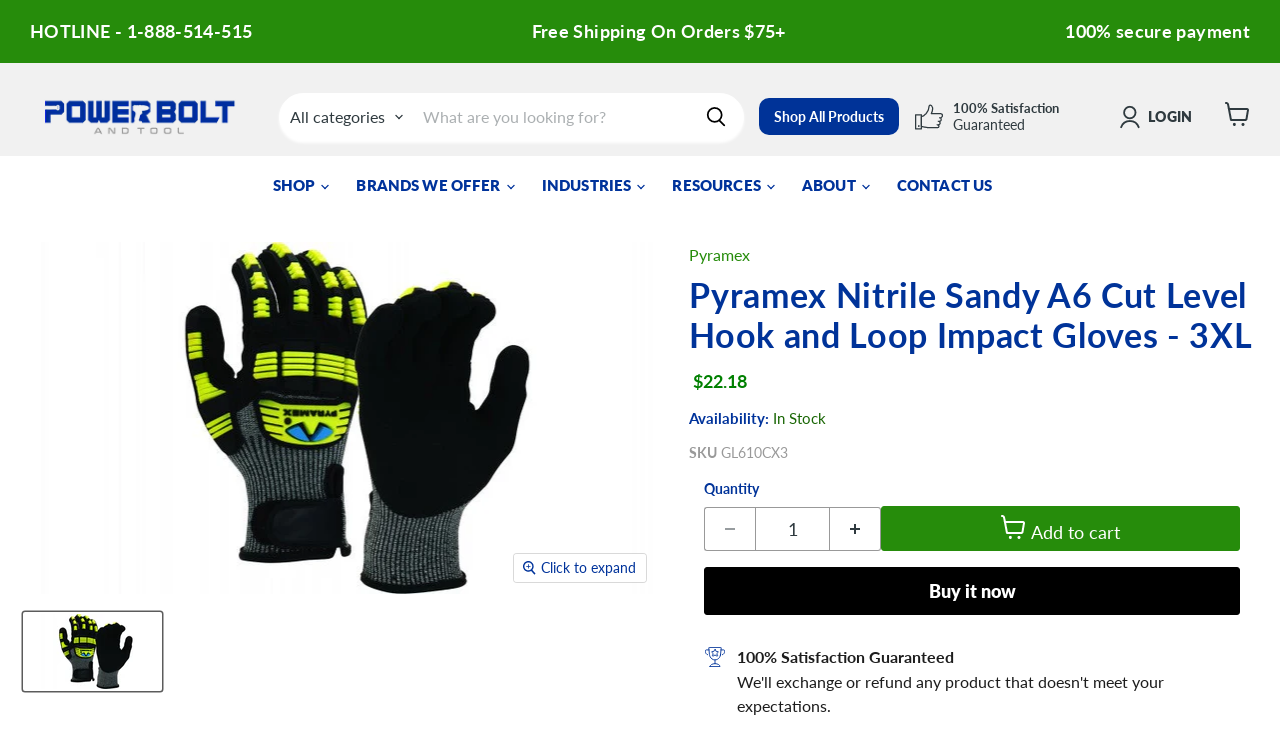

--- FILE ---
content_type: text/html; charset=utf-8
request_url: https://www.powerboltandtool.com/products/239993
body_size: 43354
content:
<!doctype html>
<html class="no-js no-touch" lang="en">
  <head>
<!-- "snippets/limespot.liquid" was not rendered, the associated app was uninstalled -->
    <!--LOOMI SDK-->
<!--DO NOT EDIT-->
<link rel="preconnect"  href="https://live.visually-io.com/" crossorigin data-em-disable>
<link rel="dns-prefetch" href="https://live.visually-io.com/" data-em-disable>
<script>
    (()=> {
        const env = 2;
        var store = "powerboltandtool.myshopify.com";
        var alias = store.replace(".myshopify.com", "").replaceAll("-", "_").toUpperCase();
        var jitsuKey =  "js.67973218601";
        window.loomi_ctx = {...(window.loomi_ctx || {}),storeAlias:alias,jitsuKey,env};
        
        
    
	
	var product = {};
	var variants = [];
	
	variants.push({id:48932791714089,policy:"continue",price:2218,iq:0});
	
	product.variants = variants;
	product.oos = !true;
	product.price = 2218 ;
	window.loomi_ctx.current_product=product;
	window.loomi_ctx.productId=9381991121193;
	window.loomi_ctx.variantId = 48932791714089;
	
    })()
</script>
<link href="https://live.visually-io.com/cf/POWERBOLTANDTOOL.js?k=js.67973218601&e=2&s=POWERBOLTANDTOOL" rel="preload" as="script" data-em-disable>
<link href="https://live.visually-io.com/cf/POWERBOLTANDTOOL.js?k=js.67973218601&e=2&s=POWERBOLTANDTOOL" rel="preload" as="script" data-em-disable>
<link href="https://assets.visually.io/widgets/vsly-preact.min.js" rel="preload" as="script" data-em-disable>
<script data-vsly="preact2" type="text/javascript" src="https://assets.visually.io/widgets/vsly-preact.min.js" data-em-disable></script>
<script type="text/javascript" src="https://live.visually-io.com/cf/POWERBOLTANDTOOL.js" data-em-disable></script>
<script type="text/javascript" src="https://live.visually-io.com/v/visually.js" data-em-disable></script>
<script defer type="text/javascript" src="https://live.visually-io.com/v/visually-a.js" data-em-disable></script>
<!--LOOMI SDK-->

    
<!-- Varify.io® code for Power Bolt & Tool-->
<script>
  window.varify = window.varify || {};
  window.varify.iid = 4467;
</script>
<script src="https://app.varify.io/varify.js"></script>

    <!-- Google Tag Manager -->
    <script>
      (function(w,d,s,l,i){w[l]=w[l]||[];w[l].push({'gtm.start':
      new Date().getTime(),event:'gtm.js'});var f=d.getElementsByTagName(s)[0],
      j=d.createElement(s),dl=l!='dataLayer'?'&l='+l:'';j.async=true;j.src=
      'https://www.googletagmanager.com/gtm.js?id='+i+dl;f.parentNode.insertBefore(j,f);
      })(window,document,'script','dataLayer','GTM-TGRP6MN');
    </script>
    <!-- End Google Tag Manager -->

    <!-- GA4 Collection Data -->
    <script>
      window.dataLayer = window.dataLayer || [];
      dataLayer.push({
        event: 'collection_view',
        collection_name: '',
        collection_id: '',
        collection_handle: '',
        'page_path': window.location.pathname
      });
    </script>
    <!-- End GA4 Collection Data -->

    <script>
      window.Store = window.Store || {};
      window.Store.id = 67973218601;
    </script>
    <meta charset="utf-8">
    <meta http-equiv="x-ua-compatible" content="IE=edge">

    <link rel="preconnect" href="https://cdn.shopify.com">
    <link rel="preconnect" href="https://fonts.shopifycdn.com">
    <link rel="preconnect" href="https://v.shopify.com">
    <link rel="preconnect" href="https://cdn.shopifycloud.com">

    <title>Pyramex Nitrile Sandy A6 Cut Level Hook and Loop Impact Gloves - 3XL — Power Bolt And Tool</title>

    
      <meta name="description" content="Pyramex Nitrile Sandy A6 Cut Level Hook and Loop Impact Gloves - 3XL">
    

    
  <link rel="shortcut icon" href="//www.powerboltandtool.com/cdn/shop/files/Power_Bolt_and_Tool_Icon_Blue_32x32.png?v=1671123377" type="image/png">


    
      <link rel="canonical" href="https://www.powerboltandtool.com/products/239993">
    

    <meta name="viewport" content="width=device-width">

    
    















<meta property="og:site_name" content="Power Bolt And Tool">
<meta property="og:url" content="https://www.powerboltandtool.com/products/239993">
<meta property="og:title" content="Pyramex Nitrile Sandy A6 Cut Level Hook and Loop Impact Gloves - 3XL">
<meta property="og:type" content="website">
<meta property="og:description" content="Pyramex Nitrile Sandy A6 Cut Level Hook and Loop Impact Gloves - 3XL">




    
    
    

    
    
    <meta
      property="og:image"
      content="https://www.powerboltandtool.com/cdn/shop/files/GL610CX3_1_1200x667.jpg?v=1721300586"
    />
    <meta
      property="og:image:secure_url"
      content="https://www.powerboltandtool.com/cdn/shop/files/GL610CX3_1_1200x667.jpg?v=1721300586"
    />
    <meta property="og:image:width" content="1200" />
    <meta property="og:image:height" content="667" />
    
    
    <meta property="og:image:alt" content="Social media image" />
  
















<meta name="twitter:title" content="Pyramex Nitrile Sandy A6 Cut Level Hook and Loop Impact Gloves - 3XL">
<meta name="twitter:description" content="Pyramex Nitrile Sandy A6 Cut Level Hook and Loop Impact Gloves - 3XL">


    
    
    
      
      
      <meta name="twitter:card" content="summary_large_image">
    
    
    <meta
      property="twitter:image"
      content="https://www.powerboltandtool.com/cdn/shop/files/GL610CX3_1_1200x600_crop_center.jpg?v=1721300586"
    />
    <meta property="twitter:image:width" content="1200" />
    <meta property="twitter:image:height" content="600" />
    
    
    <meta property="twitter:image:alt" content="Social media image" />
  



    <link rel="preload" href="//www.powerboltandtool.com/cdn/fonts/lato/lato_n8.1117b90add05215dbc8fbc91c5f9d67872eb3fb3.woff2" as="font" crossorigin="anonymous">
    <link rel="preload" as="style" href="//www.powerboltandtool.com/cdn/shop/t/31/assets/theme.css?v=19232621988290579341758619267">

    <script>window.performance && window.performance.mark && window.performance.mark('shopify.content_for_header.start');</script><meta name="google-site-verification" content="IW8Io0xxMV7yMpkdK06lPEpa39otbioRto-UOTmcNQI">
<meta id="shopify-digital-wallet" name="shopify-digital-wallet" content="/67973218601/digital_wallets/dialog">
<meta name="shopify-checkout-api-token" content="4807443e19f07a67099901f2d69955cf">
<meta id="in-context-paypal-metadata" data-shop-id="67973218601" data-venmo-supported="true" data-environment="production" data-locale="en_US" data-paypal-v4="true" data-currency="USD">
<link rel="alternate" type="application/json+oembed" href="https://www.powerboltandtool.com/products/239993.oembed">
<script async="async" src="/checkouts/internal/preloads.js?locale=en-US"></script>
<script id="shopify-features" type="application/json">{"accessToken":"4807443e19f07a67099901f2d69955cf","betas":["rich-media-storefront-analytics"],"domain":"www.powerboltandtool.com","predictiveSearch":true,"shopId":67973218601,"locale":"en"}</script>
<script>var Shopify = Shopify || {};
Shopify.shop = "powerboltandtool.myshopify.com";
Shopify.locale = "en";
Shopify.currency = {"active":"USD","rate":"1.0"};
Shopify.country = "US";
Shopify.theme = {"name":"PBT RD V2.0","id":179133153577,"schema_name":"Empire","schema_version":"8.1.0","theme_store_id":null,"role":"main"};
Shopify.theme.handle = "null";
Shopify.theme.style = {"id":null,"handle":null};
Shopify.cdnHost = "www.powerboltandtool.com/cdn";
Shopify.routes = Shopify.routes || {};
Shopify.routes.root = "/";</script>
<script type="module">!function(o){(o.Shopify=o.Shopify||{}).modules=!0}(window);</script>
<script>!function(o){function n(){var o=[];function n(){o.push(Array.prototype.slice.apply(arguments))}return n.q=o,n}var t=o.Shopify=o.Shopify||{};t.loadFeatures=n(),t.autoloadFeatures=n()}(window);</script>
<script id="shop-js-analytics" type="application/json">{"pageType":"product"}</script>
<script defer="defer" async type="module" src="//www.powerboltandtool.com/cdn/shopifycloud/shop-js/modules/v2/client.init-shop-cart-sync_C5BV16lS.en.esm.js"></script>
<script defer="defer" async type="module" src="//www.powerboltandtool.com/cdn/shopifycloud/shop-js/modules/v2/chunk.common_CygWptCX.esm.js"></script>
<script type="module">
  await import("//www.powerboltandtool.com/cdn/shopifycloud/shop-js/modules/v2/client.init-shop-cart-sync_C5BV16lS.en.esm.js");
await import("//www.powerboltandtool.com/cdn/shopifycloud/shop-js/modules/v2/chunk.common_CygWptCX.esm.js");

  window.Shopify.SignInWithShop?.initShopCartSync?.({"fedCMEnabled":true,"windoidEnabled":true});

</script>
<script id="__st">var __st={"a":67973218601,"offset":-18000,"reqid":"05dda180-4b2f-485c-b44c-c353cf89ebb0-1768697096","pageurl":"www.powerboltandtool.com\/products\/239993","u":"dc6e5b173ec9","p":"product","rtyp":"product","rid":9381991121193};</script>
<script>window.ShopifyPaypalV4VisibilityTracking = true;</script>
<script id="captcha-bootstrap">!function(){'use strict';const t='contact',e='account',n='new_comment',o=[[t,t],['blogs',n],['comments',n],[t,'customer']],c=[[e,'customer_login'],[e,'guest_login'],[e,'recover_customer_password'],[e,'create_customer']],r=t=>t.map((([t,e])=>`form[action*='/${t}']:not([data-nocaptcha='true']) input[name='form_type'][value='${e}']`)).join(','),a=t=>()=>t?[...document.querySelectorAll(t)].map((t=>t.form)):[];function s(){const t=[...o],e=r(t);return a(e)}const i='password',u='form_key',d=['recaptcha-v3-token','g-recaptcha-response','h-captcha-response',i],f=()=>{try{return window.sessionStorage}catch{return}},m='__shopify_v',_=t=>t.elements[u];function p(t,e,n=!1){try{const o=window.sessionStorage,c=JSON.parse(o.getItem(e)),{data:r}=function(t){const{data:e,action:n}=t;return t[m]||n?{data:e,action:n}:{data:t,action:n}}(c);for(const[e,n]of Object.entries(r))t.elements[e]&&(t.elements[e].value=n);n&&o.removeItem(e)}catch(o){console.error('form repopulation failed',{error:o})}}const l='form_type',E='cptcha';function T(t){t.dataset[E]=!0}const w=window,h=w.document,L='Shopify',v='ce_forms',y='captcha';let A=!1;((t,e)=>{const n=(g='f06e6c50-85a8-45c8-87d0-21a2b65856fe',I='https://cdn.shopify.com/shopifycloud/storefront-forms-hcaptcha/ce_storefront_forms_captcha_hcaptcha.v1.5.2.iife.js',D={infoText:'Protected by hCaptcha',privacyText:'Privacy',termsText:'Terms'},(t,e,n)=>{const o=w[L][v],c=o.bindForm;if(c)return c(t,g,e,D).then(n);var r;o.q.push([[t,g,e,D],n]),r=I,A||(h.body.append(Object.assign(h.createElement('script'),{id:'captcha-provider',async:!0,src:r})),A=!0)});var g,I,D;w[L]=w[L]||{},w[L][v]=w[L][v]||{},w[L][v].q=[],w[L][y]=w[L][y]||{},w[L][y].protect=function(t,e){n(t,void 0,e),T(t)},Object.freeze(w[L][y]),function(t,e,n,w,h,L){const[v,y,A,g]=function(t,e,n){const i=e?o:[],u=t?c:[],d=[...i,...u],f=r(d),m=r(i),_=r(d.filter((([t,e])=>n.includes(e))));return[a(f),a(m),a(_),s()]}(w,h,L),I=t=>{const e=t.target;return e instanceof HTMLFormElement?e:e&&e.form},D=t=>v().includes(t);t.addEventListener('submit',(t=>{const e=I(t);if(!e)return;const n=D(e)&&!e.dataset.hcaptchaBound&&!e.dataset.recaptchaBound,o=_(e),c=g().includes(e)&&(!o||!o.value);(n||c)&&t.preventDefault(),c&&!n&&(function(t){try{if(!f())return;!function(t){const e=f();if(!e)return;const n=_(t);if(!n)return;const o=n.value;o&&e.removeItem(o)}(t);const e=Array.from(Array(32),(()=>Math.random().toString(36)[2])).join('');!function(t,e){_(t)||t.append(Object.assign(document.createElement('input'),{type:'hidden',name:u})),t.elements[u].value=e}(t,e),function(t,e){const n=f();if(!n)return;const o=[...t.querySelectorAll(`input[type='${i}']`)].map((({name:t})=>t)),c=[...d,...o],r={};for(const[a,s]of new FormData(t).entries())c.includes(a)||(r[a]=s);n.setItem(e,JSON.stringify({[m]:1,action:t.action,data:r}))}(t,e)}catch(e){console.error('failed to persist form',e)}}(e),e.submit())}));const S=(t,e)=>{t&&!t.dataset[E]&&(n(t,e.some((e=>e===t))),T(t))};for(const o of['focusin','change'])t.addEventListener(o,(t=>{const e=I(t);D(e)&&S(e,y())}));const B=e.get('form_key'),M=e.get(l),P=B&&M;t.addEventListener('DOMContentLoaded',(()=>{const t=y();if(P)for(const e of t)e.elements[l].value===M&&p(e,B);[...new Set([...A(),...v().filter((t=>'true'===t.dataset.shopifyCaptcha))])].forEach((e=>S(e,t)))}))}(h,new URLSearchParams(w.location.search),n,t,e,['guest_login'])})(!0,!0)}();</script>
<script integrity="sha256-4kQ18oKyAcykRKYeNunJcIwy7WH5gtpwJnB7kiuLZ1E=" data-source-attribution="shopify.loadfeatures" defer="defer" src="//www.powerboltandtool.com/cdn/shopifycloud/storefront/assets/storefront/load_feature-a0a9edcb.js" crossorigin="anonymous"></script>
<script data-source-attribution="shopify.dynamic_checkout.dynamic.init">var Shopify=Shopify||{};Shopify.PaymentButton=Shopify.PaymentButton||{isStorefrontPortableWallets:!0,init:function(){window.Shopify.PaymentButton.init=function(){};var t=document.createElement("script");t.src="https://www.powerboltandtool.com/cdn/shopifycloud/portable-wallets/latest/portable-wallets.en.js",t.type="module",document.head.appendChild(t)}};
</script>
<script data-source-attribution="shopify.dynamic_checkout.buyer_consent">
  function portableWalletsHideBuyerConsent(e){var t=document.getElementById("shopify-buyer-consent"),n=document.getElementById("shopify-subscription-policy-button");t&&n&&(t.classList.add("hidden"),t.setAttribute("aria-hidden","true"),n.removeEventListener("click",e))}function portableWalletsShowBuyerConsent(e){var t=document.getElementById("shopify-buyer-consent"),n=document.getElementById("shopify-subscription-policy-button");t&&n&&(t.classList.remove("hidden"),t.removeAttribute("aria-hidden"),n.addEventListener("click",e))}window.Shopify?.PaymentButton&&(window.Shopify.PaymentButton.hideBuyerConsent=portableWalletsHideBuyerConsent,window.Shopify.PaymentButton.showBuyerConsent=portableWalletsShowBuyerConsent);
</script>
<script>
  function portableWalletsCleanup(e){e&&e.src&&console.error("Failed to load portable wallets script "+e.src);var t=document.querySelectorAll("shopify-accelerated-checkout .shopify-payment-button__skeleton, shopify-accelerated-checkout-cart .wallet-cart-button__skeleton"),e=document.getElementById("shopify-buyer-consent");for(let e=0;e<t.length;e++)t[e].remove();e&&e.remove()}function portableWalletsNotLoadedAsModule(e){e instanceof ErrorEvent&&"string"==typeof e.message&&e.message.includes("import.meta")&&"string"==typeof e.filename&&e.filename.includes("portable-wallets")&&(window.removeEventListener("error",portableWalletsNotLoadedAsModule),window.Shopify.PaymentButton.failedToLoad=e,"loading"===document.readyState?document.addEventListener("DOMContentLoaded",window.Shopify.PaymentButton.init):window.Shopify.PaymentButton.init())}window.addEventListener("error",portableWalletsNotLoadedAsModule);
</script>

<script type="module" src="https://www.powerboltandtool.com/cdn/shopifycloud/portable-wallets/latest/portable-wallets.en.js" onError="portableWalletsCleanup(this)" crossorigin="anonymous"></script>
<script nomodule>
  document.addEventListener("DOMContentLoaded", portableWalletsCleanup);
</script>

<link id="shopify-accelerated-checkout-styles" rel="stylesheet" media="screen" href="https://www.powerboltandtool.com/cdn/shopifycloud/portable-wallets/latest/accelerated-checkout-backwards-compat.css" crossorigin="anonymous">
<style id="shopify-accelerated-checkout-cart">
        #shopify-buyer-consent {
  margin-top: 1em;
  display: inline-block;
  width: 100%;
}

#shopify-buyer-consent.hidden {
  display: none;
}

#shopify-subscription-policy-button {
  background: none;
  border: none;
  padding: 0;
  text-decoration: underline;
  font-size: inherit;
  cursor: pointer;
}

#shopify-subscription-policy-button::before {
  box-shadow: none;
}

      </style>

<script>window.performance && window.performance.mark && window.performance.mark('shopify.content_for_header.end');</script>

    <link href="//www.powerboltandtool.com/cdn/shop/t/31/assets/theme.css?v=19232621988290579341758619267" rel="stylesheet" type="text/css" media="all" />

    
    <script>
      window.Theme = window.Theme || {};
      window.Theme.version = '8.1.0';
      window.Theme.name = 'Empire';
      window.Theme.routes = {
        "root_url": "/",
        "account_url": "/account",
        "account_login_url": "https://shopify.com/67973218601/account?locale=en&region_country=US",
        "account_logout_url": "/account/logout",
        "account_register_url": "/account/register",
        "account_addresses_url": "/account/addresses",
        "collections_url": "/collections",
        "all_products_collection_url": "/collections/all",
        "search_url": "/search",
        "cart_url": "/cart",
        "cart_add_url": "/cart/add",
        "cart_change_url": "/cart/change",
        "cart_clear_url": "/cart/clear",
        "product_recommendations_url": "/recommendations/products",
      };
    </script>
    
    <meta name="google-site-verification" content="g3JW0GNAiEGF570GTomOmHbVeoTi-_YPzdNvKy8OG6Y">

    <script>
      /* >> Heatmap.com :: Snippet << */
      (function (h,e,a,t,m,ap) {
        (h._heatmap_paq = []).push([ 'setTrackerUrl', (h.heatUrl = e) + a]);
        h.hErrorLogs=h.hErrorLogs || []; ap=t.createElement('script');
        ap.src=h.heatUrl+'preprocessor.min.js?sid='+m;
        ap.defer=true; t.head.appendChild(ap);
        ['error', 'unhandledrejection'].forEach(function (ty) {
            h.addEventListener(ty, function (et) { h.hErrorLogs.push({ type: ty, event: et }); });
        });
      })(window,'https://dashboard.heatmap.com/','heatmap.php',document,3652);
    </script>
  <!-- BEGIN app block: shopify://apps/hulk-form-builder/blocks/app-embed/b6b8dd14-356b-4725-a4ed-77232212b3c3 --><!-- BEGIN app snippet: hulkapps-formbuilder-theme-ext --><script type="text/javascript">
  
  if (typeof window.formbuilder_customer != "object") {
        window.formbuilder_customer = {}
  }

  window.hulkFormBuilder = {
    form_data: {"form_hjbjeT5ZxCuMOdjppd2hUQ":{"uuid":"hjbjeT5ZxCuMOdjppd2hUQ","form_name":"Notifications Opt In","form_data":{"div_back_gradient_1":"#fff","div_back_gradient_2":"#fff","back_color":"#fff","form_title":"\u003ch3 style=\"text-align: center;\"\u003eNotifications Opt In\u003c\/h3\u003e\n","form_submit":"Submit","after_submit":"hideAndmessage","after_submit_msg":"\u003cp\u003e\u003cstrong data-end=\"525\" data-start=\"493\"\u003eThank you for signing up for Power Bolt Platinum delivery notifications.\u003c\/strong\u003e\u003c\/p\u003e\n\n\u003cp\u003eYou\u0026#39;ll start receiving notifications for your next order.\u003c\/p\u003e\n","captcha_enable":"yes","label_style":"blockLabels","input_border_radius":"2","back_type":"transparent","input_back_color":"#fff","input_back_color_hover":"#fff","back_shadow":"none","label_font_clr":"#333333","input_font_clr":"#333333","button_align":"fullBtn","button_clr":"#fff","button_back_clr":"#333333","button_border_radius":"2","form_width":"600px","form_border_size":"2","form_border_clr":"#c7c7c7","form_border_radius":"1","label_font_size":"14","input_font_size":"12","button_font_size":"16","form_padding":"35","input_border_color":"#ccc","input_border_color_hover":"#ccc","btn_border_clr":"#333333","btn_border_size":"1","form_name":"Notifications Opt In","":"LT@powerboltandtool.com","form_access_message":"\u003cp\u003ePlease login to access the form\u003cbr\u003eDo not have an account? Create account\u003c\/p\u003e","form_description":"\u003cp style=\"text-align: center;\"\u003e\u0026nbsp;\u003c\/p\u003e\n\n\u003cp style=\"text-align: center;\"\u003ePlease provide your contact details for Email and Text Delivery Notifications\u003c\/p\u003e\n","captcha_honeypot":"no","captcha_align":"center","admin_email_date_default":"yes","formElements":[{"type":"text","position":0,"label":"First Name","customClass":"","halfwidth":"yes","Conditions":{},"page_number":1,"required":"yes"},{"type":"text","position":1,"label":"Last Name","halfwidth":"yes","Conditions":{},"page_number":1,"required":"yes"},{"type":"email","position":2,"label":"Notification Email","required":"yes","email_confirm":"yes","Conditions":{},"page_number":1},{"Conditions":{},"type":"phone","position":3,"label":"Text Message Phone Number","phone_validate_field":"no","required":"yes","page_number":1},{"Conditions":{},"type":"checkbox","position":4,"label":"I would like to receive delivery notifications.  By providing your email and phone number you agree to receive delivery notifications from Power Bolt and Tool.  Consent is not a condition of purchase.  Messages will vary depending on your orders.  Message \u0026 data rates may apply.  Reply HELP for help or STOP to cancel.  ","checked":"no","result_in_yes_no":"yes","page_number":1},{"Conditions":{},"type":"checkbox","position":5,"label":"I agree with the Power Bolt and Tool Terms of Service","result_in_yes_no":"yes","page_number":1},{"Conditions":{},"type":"checkbox","position":6,"label":"Please add my job to Power Bolt Platinum Service","result_in_yes_no":"yes","checked":"no","page_number":1},{"Conditions":{},"type":"text","position":7,"label":"Job Name","required":"yes","page_number":1}]},"is_spam_form":false,"shop_uuid":"kt5eVqT-tTIlm_IAFticAw","shop_timezone":"America\/New_York","shop_id":78645,"shop_is_after_submit_enabled":true,"shop_shopify_plan":"Advanced","shop_shopify_domain":"powerboltandtool.myshopify.com"},"form_kHoH6kK-FtrlLSGagBHM5Q":{"uuid":"kHoH6kK-FtrlLSGagBHM5Q","form_name":"Sign Up","form_data":{"div_back_gradient_1":"#fff","div_back_gradient_2":"#fff","back_color":"#fff","form_title":"\u003ch3\u003e\u003cspan style=\"color:#171da2;\"\u003eSign Up For Our News Letter\u003c\/span\u003e\u003c\/h3\u003e\n","form_submit":"Sign Up","after_submit":"hideAndmessage","after_submit_msg":"","captcha_enable":"no","label_style":"blockLabels","input_border_radius":"2","back_type":"transparent","input_back_color":"#fff","input_back_color_hover":"#fff","back_shadow":"none","label_font_clr":"#333333","input_font_clr":"#333333","button_align":"fullBtn","button_clr":"#fff","button_back_clr":"#171da2","button_border_radius":"2","form_width":"600px","form_border_size":"2","form_border_clr":"#c7c7c7","form_border_radius":"1","label_font_size":"14","input_font_size":"12","button_font_size":"16","form_padding":"35","input_border_color":"#ccc","input_border_color_hover":"#ccc","btn_border_clr":"#171da2","btn_border_size":"1","form_name":"Sign Up","":"","form_access_message":"\u003cp\u003ePlease login to access the form\u003cbr\u003eDo not have an account? Create account\u003c\/p\u003e","form_description":"\u003cp\u003e\u003cbr \/\u003e\n\u003cspan style=\"color:#171da2;\"\u003eWe are constantly adding new products and promotions to the line up. Sign up to stay up to day on the latest resources that our team is putting together for you.\u003c\/span\u003e\u003c\/p\u003e\n","formElements":[{"type":"email","position":0,"label":"Email","required":"yes","email_confirm":"yes","Conditions":{},"page_number":1}]},"is_spam_form":false,"shop_uuid":"kt5eVqT-tTIlm_IAFticAw","shop_timezone":"America\/New_York","shop_id":78645,"shop_is_after_submit_enabled":true,"shop_shopify_plan":"unlimited","shop_shopify_domain":"powerboltandtool.myshopify.com","shop_remove_watermark":false,"shop_created_at":"2023-02-17T13:10:30.187-06:00"},"form_V2gkZGnQTIuVWR_891zGCA":{"uuid":"V2gkZGnQTIuVWR_891zGCA","form_name":"Contact Us","form_data":{"div_back_gradient_1":"#fff","div_back_gradient_2":"#fff","back_color":"#fff","form_title":"\u003ch3 style=\"text-align: center;\"\u003eContact Us\u003c\/h3\u003e\n","form_submit":"Submit","after_submit":"hideAndmessage","after_submit_msg":"","captcha_enable":"yes","label_style":"blockLabels","input_border_radius":"2","back_type":"transparent","input_back_color":"#fff","input_back_color_hover":"#fff","back_shadow":"none","label_font_clr":"#333333","input_font_clr":"#333333","button_align":"fullBtn","button_clr":"#fff","button_back_clr":"#171da2","button_border_radius":"2","form_width":"600px","form_border_size":"2","form_border_clr":"#c7c7c7","form_border_radius":"1","label_font_size":"14","input_font_size":"12","button_font_size":"16","form_padding":"35","input_border_color":"#ccc","input_border_color_hover":"#ccc","btn_border_clr":"#171da2","btn_border_size":"1","form_name":"Contact Us","":"info@powerboltandtool.com","form_access_message":"\u003cp\u003ePlease login to access the form\u003cbr\u003eDo not have an account? Create account\u003c\/p\u003e","form_description":"\u003cp style=\"text-align: center;\"\u003e\u003cbr \/\u003e\nPower Bolt and Tool is\u0026nbsp;here to help you with any questions, comments, or concerns you may have.\u0026nbsp;Fasteners, Tools, Jobsite and Safety Supplier\u003c\/p\u003e\n","captcha_honeypot":"no","captcha_align":"center","formElements":[{"type":"text","position":0,"label":"First Name","customClass":"","halfwidth":"no","Conditions":{},"page_number":1,"centerfield":"no"},{"type":"text","position":1,"label":"Last Name","halfwidth":"no","Conditions":{},"page_number":1},{"type":"email","position":2,"label":"Email","required":"yes","email_confirm":"yes","Conditions":{},"page_number":1,"halfwidth":"no"},{"Conditions":{},"type":"number","position":3,"label":"Phone Number","page_number":1,"halfwidth":"no"},{"type":"textarea","position":4,"label":"Message","required":"yes","Conditions":{},"page_number":1,"halfwidth":"no"}]},"is_spam_form":false,"shop_uuid":"kt5eVqT-tTIlm_IAFticAw","shop_timezone":"America\/New_York","shop_id":78645,"shop_is_after_submit_enabled":true,"shop_shopify_plan":"unlimited","shop_shopify_domain":"powerboltandtool.myshopify.com","shop_remove_watermark":false,"shop_created_at":"2023-02-17T13:10:30.187-06:00"},"form_WrtM8-XPgTv5FmT9ax8CQg":{"uuid":"WrtM8-XPgTv5FmT9ax8CQg","form_name":"Commercial Account Application","form_data":{"div_back_gradient_1":"#fff","div_back_gradient_2":"#fff","back_color":"#fff","form_title":"\u003ch3\u003eCommercial Account Application\u003c\/h3\u003e\n","form_submit":"Submit","after_submit":"hideAndmessage","after_submit_msg":"\u003cp\u003eThank you for submitting a Commercial Account application! A representative from our team will reach out to you shortly.\u003c\/p\u003e\n\n\u003cp\u003eThank you!\u0026nbsp;\u003c\/p\u003e\n\n\u003cp\u003ePower Bolt And Tool\u0026nbsp;\u003c\/p\u003e\n","captcha_enable":"yes","label_style":"blockLabels","input_border_radius":"2","back_type":"transparent","input_back_color":"#fff","input_back_color_hover":"#fff","back_shadow":"none","label_font_clr":"#333333","input_font_clr":"#333333","button_align":"fullBtn","button_clr":"#fff","button_back_clr":"#171da2","button_border_radius":"2","form_width":"600px","form_border_size":"2","form_border_clr":"#c7c7c7","form_border_radius":"1","label_font_size":"14","input_font_size":"12","button_font_size":"16","form_padding":"35","input_border_color":"#ccc","input_border_color_hover":"#ccc","btn_border_clr":"#c98053","btn_border_size":"1","form_name":"Commercial Account Application","":"","form_access_message":"\u003cp\u003ePlease login to access the form\u003cbr\u003eDo not have an account? Create account\u003c\/p\u003e","form_description":"","captcha_align":"center","formElements":[{"type":"text","position":0,"label":"First Name","customClass":"","halfwidth":"yes","Conditions":{},"required":"yes","page_number":1},{"type":"text","position":1,"label":"Last Name","halfwidth":"yes","Conditions":{},"required":"yes","page_number":1},{"Conditions":{},"type":"text","position":2,"label":"Title","required":"yes","halfwidth":"no","page_number":1},{"Conditions":{},"type":"phone","position":3,"label":"Phone Number","required":"yes","page_number":1},{"Conditions":{},"type":"email","position":4,"required":"yes","email_confirm":"yes","label":"Email Address","page_number":1},{"Conditions":{},"type":"lineBreak","position":5,"label":"Label (14)","page_number":1},{"Conditions":{},"type":"text","position":6,"label":"Company Name","required":"yes","page_number":1},{"type":"select","position":7,"label":"Type Of Business","values":"Corporation\nSole Proprietorship\nPartnership","Conditions":{},"elementCost":{},"page_number":1},{"Conditions":{},"type":"url","position":8,"label":"Company Website","required":"yes","page_number":1},{"Conditions":{},"type":"text","position":9,"label":"Company Address","required":"yes","page_number":1},{"Conditions":{},"type":"lineBreak","position":10,"label":"Label (13)","page_number":1},{"Conditions":{},"type":"text","position":11,"label":"A\/P First Name","required":"yes","halfwidth":"yes","page_number":1},{"Conditions":{},"type":"text","position":12,"label":"A\/P Last Name","halfwidth":"yes","required":"yes","page_number":1},{"Conditions":{},"type":"email","position":13,"required":"yes","email_confirm":"yes","label":"A\/P Email Address","page_number":1},{"Conditions":{},"type":"phone","position":14,"label":"A\/P Phone Number","required":"yes","page_number":1},{"Conditions":{},"type":"text","position":15,"label":"A\/P Fax Number","page_number":1},{"Conditions":{},"type":"lineBreak","position":16,"label":"Label (15)","page_number":1},{"Conditions":{},"type":"radio","position":17,"label":"PO Number Required On The Invoice?","required":"yes","values":"Yes\nNo","elementCost":{},"page_number":1},{"Conditions":{},"type":"radio","position":18,"label":"Transmittal Requirements","values":"Email\nFax\nEDI","elementCost":{},"required":"yes","page_number":1},{"Conditions":{},"type":"textarea","position":19,"label":"Other Invoice Requirements ","page_number":1},{"Conditions":{},"type":"checkbox","position":20,"label":"Subscribe To Newsletter?","page_number":1}]},"is_spam_form":false,"shop_uuid":"kt5eVqT-tTIlm_IAFticAw","shop_timezone":"America\/New_York","shop_id":78645,"shop_is_after_submit_enabled":true,"shop_shopify_plan":"unlimited","shop_shopify_domain":"powerboltandtool.myshopify.com","shop_remove_watermark":false,"shop_created_at":"2023-02-17T13:10:30.187-06:00"}},
    shop_data: {"shop_kt5eVqT-tTIlm_IAFticAw":{"shop_uuid":"kt5eVqT-tTIlm_IAFticAw","shop_timezone":"America\/New_York","shop_id":78645,"shop_is_after_submit_enabled":true,"shop_shopify_plan":"Advanced","shop_shopify_domain":"powerboltandtool.myshopify.com","shop_created_at":"2023-02-17T13:10:30.187-06:00","is_skip_metafield":false,"shop_deleted":false,"shop_disabled":false}},
    settings_data: {"shop_settings":{"shop_customise_msgs":[],"default_customise_msgs":{"is_required":"is required","thank_you":"Thank you! The form was submitted successfully.","processing":"Processing...","valid_data":"Please provide valid data","valid_email":"Provide valid email format","valid_tags":"HTML Tags are not allowed","valid_phone":"Provide valid phone number","valid_captcha":"Please provide valid captcha response","valid_url":"Provide valid URL","only_number_alloud":"Provide valid number in","number_less":"must be less than","number_more":"must be more than","image_must_less":"Image must be less than 20MB","image_number":"Images allowed","image_extension":"Invalid extension! Please provide image file","error_image_upload":"Error in image upload. Please try again.","error_file_upload":"Error in file upload. Please try again.","your_response":"Your response","error_form_submit":"Error occur.Please try again after sometime.","email_submitted":"Form with this email is already submitted","invalid_email_by_zerobounce":"The email address you entered appears to be invalid. Please check it and try again.","download_file":"Download file","card_details_invalid":"Your card details are invalid","card_details":"Card details","please_enter_card_details":"Please enter card details","card_number":"Card number","exp_mm":"Exp MM","exp_yy":"Exp YY","crd_cvc":"CVV","payment_value":"Payment amount","please_enter_payment_amount":"Please enter payment amount","address1":"Address line 1","address2":"Address line 2","city":"City","province":"Province","zipcode":"Zip code","country":"Country","blocked_domain":"This form does not accept addresses from","file_must_less":"File must be less than 20MB","file_extension":"Invalid extension! Please provide file","only_file_number_alloud":"files allowed","previous":"Previous","next":"Next","must_have_a_input":"Please enter at least one field.","please_enter_required_data":"Please enter required data","atleast_one_special_char":"Include at least one special character","atleast_one_lowercase_char":"Include at least one lowercase character","atleast_one_uppercase_char":"Include at least one uppercase character","atleast_one_number":"Include at least one number","must_have_8_chars":"Must have 8 characters long","be_between_8_and_12_chars":"Be between 8 and 12 characters long","please_select":"Please Select","phone_submitted":"Form with this phone number is already submitted","user_res_parse_error":"Error while submitting the form","valid_same_values":"values must be same","product_choice_clear_selection":"Clear Selection","picture_choice_clear_selection":"Clear Selection","remove_all_for_file_image_upload":"Remove All","invalid_file_type_for_image_upload":"You can't upload files of this type.","invalid_file_type_for_signature_upload":"You can't upload files of this type.","max_files_exceeded_for_file_upload":"You can not upload any more files.","max_files_exceeded_for_image_upload":"You can not upload any more files.","file_already_exist":"File already uploaded","max_limit_exceed":"You have added the maximum number of text fields.","cancel_upload_for_file_upload":"Cancel upload","cancel_upload_for_image_upload":"Cancel upload","cancel_upload_for_signature_upload":"Cancel upload"},"shop_blocked_domains":[]}},
    features_data: {"shop_plan_features":{"shop_plan_features":["unlimited-forms","full-design-customization","export-form-submissions","multiple-recipients-for-form-submissions","multiple-admin-notifications","enable-captcha","unlimited-file-uploads","save-submitted-form-data","set-auto-response-message","conditional-logic","form-banner","save-as-draft-facility","include-user-response-in-admin-email","disable-form-submission","file-upload"]}},
    shop: null,
    shop_id: null,
    plan_features: null,
    validateDoubleQuotes: false,
    assets: {
      extraFunctions: "https://cdn.shopify.com/extensions/019bb5ee-ec40-7527-955d-c1b8751eb060/form-builder-by-hulkapps-50/assets/extra-functions.js",
      extraStyles: "https://cdn.shopify.com/extensions/019bb5ee-ec40-7527-955d-c1b8751eb060/form-builder-by-hulkapps-50/assets/extra-styles.css",
      bootstrapStyles: "https://cdn.shopify.com/extensions/019bb5ee-ec40-7527-955d-c1b8751eb060/form-builder-by-hulkapps-50/assets/theme-app-extension-bootstrap.css"
    },
    translations: {
      htmlTagNotAllowed: "HTML Tags are not allowed",
      sqlQueryNotAllowed: "SQL Queries are not allowed",
      doubleQuoteNotAllowed: "Double quotes are not allowed",
      vorwerkHttpWwwNotAllowed: "The words \u0026#39;http\u0026#39; and \u0026#39;www\u0026#39; are not allowed. Please remove them and try again.",
      maxTextFieldsReached: "You have added the maximum number of text fields.",
      avoidNegativeWords: "Avoid negative words: Don\u0026#39;t use negative words in your contact message.",
      customDesignOnly: "This form is for custom designs requests. For general inquiries please contact our team at info@stagheaddesigns.com",
      zerobounceApiErrorMsg: "We couldn\u0026#39;t verify your email due to a technical issue. Please try again later.",
    }

  }

  

  window.FbThemeAppExtSettingsHash = {}
  
</script><!-- END app snippet --><!-- END app block --><script src="https://cdn.shopify.com/extensions/019bb5ee-ec40-7527-955d-c1b8751eb060/form-builder-by-hulkapps-50/assets/form-builder-script.js" type="text/javascript" defer="defer"></script>
<link href="https://monorail-edge.shopifysvc.com" rel="dns-prefetch">
<script>(function(){if ("sendBeacon" in navigator && "performance" in window) {try {var session_token_from_headers = performance.getEntriesByType('navigation')[0].serverTiming.find(x => x.name == '_s').description;} catch {var session_token_from_headers = undefined;}var session_cookie_matches = document.cookie.match(/_shopify_s=([^;]*)/);var session_token_from_cookie = session_cookie_matches && session_cookie_matches.length === 2 ? session_cookie_matches[1] : "";var session_token = session_token_from_headers || session_token_from_cookie || "";function handle_abandonment_event(e) {var entries = performance.getEntries().filter(function(entry) {return /monorail-edge.shopifysvc.com/.test(entry.name);});if (!window.abandonment_tracked && entries.length === 0) {window.abandonment_tracked = true;var currentMs = Date.now();var navigation_start = performance.timing.navigationStart;var payload = {shop_id: 67973218601,url: window.location.href,navigation_start,duration: currentMs - navigation_start,session_token,page_type: "product"};window.navigator.sendBeacon("https://monorail-edge.shopifysvc.com/v1/produce", JSON.stringify({schema_id: "online_store_buyer_site_abandonment/1.1",payload: payload,metadata: {event_created_at_ms: currentMs,event_sent_at_ms: currentMs}}));}}window.addEventListener('pagehide', handle_abandonment_event);}}());</script>
<script id="web-pixels-manager-setup">(function e(e,d,r,n,o){if(void 0===o&&(o={}),!Boolean(null===(a=null===(i=window.Shopify)||void 0===i?void 0:i.analytics)||void 0===a?void 0:a.replayQueue)){var i,a;window.Shopify=window.Shopify||{};var t=window.Shopify;t.analytics=t.analytics||{};var s=t.analytics;s.replayQueue=[],s.publish=function(e,d,r){return s.replayQueue.push([e,d,r]),!0};try{self.performance.mark("wpm:start")}catch(e){}var l=function(){var e={modern:/Edge?\/(1{2}[4-9]|1[2-9]\d|[2-9]\d{2}|\d{4,})\.\d+(\.\d+|)|Firefox\/(1{2}[4-9]|1[2-9]\d|[2-9]\d{2}|\d{4,})\.\d+(\.\d+|)|Chrom(ium|e)\/(9{2}|\d{3,})\.\d+(\.\d+|)|(Maci|X1{2}).+ Version\/(15\.\d+|(1[6-9]|[2-9]\d|\d{3,})\.\d+)([,.]\d+|)( \(\w+\)|)( Mobile\/\w+|) Safari\/|Chrome.+OPR\/(9{2}|\d{3,})\.\d+\.\d+|(CPU[ +]OS|iPhone[ +]OS|CPU[ +]iPhone|CPU IPhone OS|CPU iPad OS)[ +]+(15[._]\d+|(1[6-9]|[2-9]\d|\d{3,})[._]\d+)([._]\d+|)|Android:?[ /-](13[3-9]|1[4-9]\d|[2-9]\d{2}|\d{4,})(\.\d+|)(\.\d+|)|Android.+Firefox\/(13[5-9]|1[4-9]\d|[2-9]\d{2}|\d{4,})\.\d+(\.\d+|)|Android.+Chrom(ium|e)\/(13[3-9]|1[4-9]\d|[2-9]\d{2}|\d{4,})\.\d+(\.\d+|)|SamsungBrowser\/([2-9]\d|\d{3,})\.\d+/,legacy:/Edge?\/(1[6-9]|[2-9]\d|\d{3,})\.\d+(\.\d+|)|Firefox\/(5[4-9]|[6-9]\d|\d{3,})\.\d+(\.\d+|)|Chrom(ium|e)\/(5[1-9]|[6-9]\d|\d{3,})\.\d+(\.\d+|)([\d.]+$|.*Safari\/(?![\d.]+ Edge\/[\d.]+$))|(Maci|X1{2}).+ Version\/(10\.\d+|(1[1-9]|[2-9]\d|\d{3,})\.\d+)([,.]\d+|)( \(\w+\)|)( Mobile\/\w+|) Safari\/|Chrome.+OPR\/(3[89]|[4-9]\d|\d{3,})\.\d+\.\d+|(CPU[ +]OS|iPhone[ +]OS|CPU[ +]iPhone|CPU IPhone OS|CPU iPad OS)[ +]+(10[._]\d+|(1[1-9]|[2-9]\d|\d{3,})[._]\d+)([._]\d+|)|Android:?[ /-](13[3-9]|1[4-9]\d|[2-9]\d{2}|\d{4,})(\.\d+|)(\.\d+|)|Mobile Safari.+OPR\/([89]\d|\d{3,})\.\d+\.\d+|Android.+Firefox\/(13[5-9]|1[4-9]\d|[2-9]\d{2}|\d{4,})\.\d+(\.\d+|)|Android.+Chrom(ium|e)\/(13[3-9]|1[4-9]\d|[2-9]\d{2}|\d{4,})\.\d+(\.\d+|)|Android.+(UC? ?Browser|UCWEB|U3)[ /]?(15\.([5-9]|\d{2,})|(1[6-9]|[2-9]\d|\d{3,})\.\d+)\.\d+|SamsungBrowser\/(5\.\d+|([6-9]|\d{2,})\.\d+)|Android.+MQ{2}Browser\/(14(\.(9|\d{2,})|)|(1[5-9]|[2-9]\d|\d{3,})(\.\d+|))(\.\d+|)|K[Aa][Ii]OS\/(3\.\d+|([4-9]|\d{2,})\.\d+)(\.\d+|)/},d=e.modern,r=e.legacy,n=navigator.userAgent;return n.match(d)?"modern":n.match(r)?"legacy":"unknown"}(),u="modern"===l?"modern":"legacy",c=(null!=n?n:{modern:"",legacy:""})[u],f=function(e){return[e.baseUrl,"/wpm","/b",e.hashVersion,"modern"===e.buildTarget?"m":"l",".js"].join("")}({baseUrl:d,hashVersion:r,buildTarget:u}),m=function(e){var d=e.version,r=e.bundleTarget,n=e.surface,o=e.pageUrl,i=e.monorailEndpoint;return{emit:function(e){var a=e.status,t=e.errorMsg,s=(new Date).getTime(),l=JSON.stringify({metadata:{event_sent_at_ms:s},events:[{schema_id:"web_pixels_manager_load/3.1",payload:{version:d,bundle_target:r,page_url:o,status:a,surface:n,error_msg:t},metadata:{event_created_at_ms:s}}]});if(!i)return console&&console.warn&&console.warn("[Web Pixels Manager] No Monorail endpoint provided, skipping logging."),!1;try{return self.navigator.sendBeacon.bind(self.navigator)(i,l)}catch(e){}var u=new XMLHttpRequest;try{return u.open("POST",i,!0),u.setRequestHeader("Content-Type","text/plain"),u.send(l),!0}catch(e){return console&&console.warn&&console.warn("[Web Pixels Manager] Got an unhandled error while logging to Monorail."),!1}}}}({version:r,bundleTarget:l,surface:e.surface,pageUrl:self.location.href,monorailEndpoint:e.monorailEndpoint});try{o.browserTarget=l,function(e){var d=e.src,r=e.async,n=void 0===r||r,o=e.onload,i=e.onerror,a=e.sri,t=e.scriptDataAttributes,s=void 0===t?{}:t,l=document.createElement("script"),u=document.querySelector("head"),c=document.querySelector("body");if(l.async=n,l.src=d,a&&(l.integrity=a,l.crossOrigin="anonymous"),s)for(var f in s)if(Object.prototype.hasOwnProperty.call(s,f))try{l.dataset[f]=s[f]}catch(e){}if(o&&l.addEventListener("load",o),i&&l.addEventListener("error",i),u)u.appendChild(l);else{if(!c)throw new Error("Did not find a head or body element to append the script");c.appendChild(l)}}({src:f,async:!0,onload:function(){if(!function(){var e,d;return Boolean(null===(d=null===(e=window.Shopify)||void 0===e?void 0:e.analytics)||void 0===d?void 0:d.initialized)}()){var d=window.webPixelsManager.init(e)||void 0;if(d){var r=window.Shopify.analytics;r.replayQueue.forEach((function(e){var r=e[0],n=e[1],o=e[2];d.publishCustomEvent(r,n,o)})),r.replayQueue=[],r.publish=d.publishCustomEvent,r.visitor=d.visitor,r.initialized=!0}}},onerror:function(){return m.emit({status:"failed",errorMsg:"".concat(f," has failed to load")})},sri:function(e){var d=/^sha384-[A-Za-z0-9+/=]+$/;return"string"==typeof e&&d.test(e)}(c)?c:"",scriptDataAttributes:o}),m.emit({status:"loading"})}catch(e){m.emit({status:"failed",errorMsg:(null==e?void 0:e.message)||"Unknown error"})}}})({shopId: 67973218601,storefrontBaseUrl: "https://www.powerboltandtool.com",extensionsBaseUrl: "https://extensions.shopifycdn.com/cdn/shopifycloud/web-pixels-manager",monorailEndpoint: "https://monorail-edge.shopifysvc.com/unstable/produce_batch",surface: "storefront-renderer",enabledBetaFlags: ["2dca8a86"],webPixelsConfigList: [{"id":"813793577","configuration":"{\"config\":\"{\\\"pixel_id\\\":\\\"G-QPE16LQE5F\\\",\\\"target_country\\\":\\\"US\\\",\\\"gtag_events\\\":[{\\\"type\\\":\\\"search\\\",\\\"action_label\\\":[\\\"G-QPE16LQE5F\\\",\\\"AW-11167547174\\\/eXObCM_-vJ0YEKb-jM0p\\\"]},{\\\"type\\\":\\\"begin_checkout\\\",\\\"action_label\\\":[\\\"G-QPE16LQE5F\\\",\\\"AW-11167547174\\\/snGKCM3_vJ0YEKb-jM0p\\\"]},{\\\"type\\\":\\\"view_item\\\",\\\"action_label\\\":[\\\"G-QPE16LQE5F\\\",\\\"AW-11167547174\\\/yBRKCMz-vJ0YEKb-jM0p\\\",\\\"MC-EML9ESZ9GB\\\"]},{\\\"type\\\":\\\"purchase\\\",\\\"action_label\\\":[\\\"G-QPE16LQE5F\\\",\\\"AW-11167547174\\\/eNCrCMb-vJ0YEKb-jM0p\\\",\\\"MC-EML9ESZ9GB\\\"]},{\\\"type\\\":\\\"page_view\\\",\\\"action_label\\\":[\\\"G-QPE16LQE5F\\\",\\\"AW-11167547174\\\/CGf3CMn-vJ0YEKb-jM0p\\\",\\\"MC-EML9ESZ9GB\\\"]},{\\\"type\\\":\\\"add_payment_info\\\",\\\"action_label\\\":[\\\"G-QPE16LQE5F\\\",\\\"AW-11167547174\\\/4DRCCND_vJ0YEKb-jM0p\\\"]},{\\\"type\\\":\\\"add_to_cart\\\",\\\"action_label\\\":[\\\"G-QPE16LQE5F\\\",\\\"AW-11167547174\\\/18NBCMr_vJ0YEKb-jM0p\\\"]}],\\\"enable_monitoring_mode\\\":false}\"}","eventPayloadVersion":"v1","runtimeContext":"OPEN","scriptVersion":"b2a88bafab3e21179ed38636efcd8a93","type":"APP","apiClientId":1780363,"privacyPurposes":[],"dataSharingAdjustments":{"protectedCustomerApprovalScopes":["read_customer_address","read_customer_email","read_customer_name","read_customer_personal_data","read_customer_phone"]}},{"id":"164069673","configuration":"{ \"alias\": \"POWERBOLTANDTOOL\", \"apiKey\": \"ux4ung2maf2gh5lxklpkp.fc64n2iubntb63ae5o2db\" }","eventPayloadVersion":"v1","runtimeContext":"STRICT","scriptVersion":"089c563d4539df58b1e71259ac47d388","type":"APP","apiClientId":6779637,"privacyPurposes":["ANALYTICS","MARKETING","SALE_OF_DATA"],"dataSharingAdjustments":{"protectedCustomerApprovalScopes":["read_customer_address","read_customer_personal_data"]}},{"id":"125436201","eventPayloadVersion":"1","runtimeContext":"LAX","scriptVersion":"2","type":"CUSTOM","privacyPurposes":["ANALYTICS","MARKETING","SALE_OF_DATA"],"name":"Collection Data Capture - GTM"},{"id":"163053865","eventPayloadVersion":"1","runtimeContext":"LAX","scriptVersion":"1","type":"CUSTOM","privacyPurposes":[],"name":"Heatmaps.com - Custom pixel"},{"id":"shopify-app-pixel","configuration":"{}","eventPayloadVersion":"v1","runtimeContext":"STRICT","scriptVersion":"0450","apiClientId":"shopify-pixel","type":"APP","privacyPurposes":["ANALYTICS","MARKETING"]},{"id":"shopify-custom-pixel","eventPayloadVersion":"v1","runtimeContext":"LAX","scriptVersion":"0450","apiClientId":"shopify-pixel","type":"CUSTOM","privacyPurposes":["ANALYTICS","MARKETING"]}],isMerchantRequest: false,initData: {"shop":{"name":"Power Bolt And Tool","paymentSettings":{"currencyCode":"USD"},"myshopifyDomain":"powerboltandtool.myshopify.com","countryCode":"US","storefrontUrl":"https:\/\/www.powerboltandtool.com"},"customer":null,"cart":null,"checkout":null,"productVariants":[{"price":{"amount":22.18,"currencyCode":"USD"},"product":{"title":"Pyramex Nitrile Sandy A6 Cut Level Hook and Loop Impact Gloves - 3XL","vendor":"Pyramex","id":"9381991121193","untranslatedTitle":"Pyramex Nitrile Sandy A6 Cut Level Hook and Loop Impact Gloves - 3XL","url":"\/products\/239993","type":"Gloves"},"id":"48932791714089","image":{"src":"\/\/www.powerboltandtool.com\/cdn\/shop\/files\/GL610CX3_1.jpg?v=1721300586"},"sku":"GL610CX3","title":"Default Title","untranslatedTitle":"Default Title"}],"purchasingCompany":null},},"https://www.powerboltandtool.com/cdn","fcfee988w5aeb613cpc8e4bc33m6693e112",{"modern":"","legacy":""},{"shopId":"67973218601","storefrontBaseUrl":"https:\/\/www.powerboltandtool.com","extensionBaseUrl":"https:\/\/extensions.shopifycdn.com\/cdn\/shopifycloud\/web-pixels-manager","surface":"storefront-renderer","enabledBetaFlags":"[\"2dca8a86\"]","isMerchantRequest":"false","hashVersion":"fcfee988w5aeb613cpc8e4bc33m6693e112","publish":"custom","events":"[[\"page_viewed\",{}],[\"product_viewed\",{\"productVariant\":{\"price\":{\"amount\":22.18,\"currencyCode\":\"USD\"},\"product\":{\"title\":\"Pyramex Nitrile Sandy A6 Cut Level Hook and Loop Impact Gloves - 3XL\",\"vendor\":\"Pyramex\",\"id\":\"9381991121193\",\"untranslatedTitle\":\"Pyramex Nitrile Sandy A6 Cut Level Hook and Loop Impact Gloves - 3XL\",\"url\":\"\/products\/239993\",\"type\":\"Gloves\"},\"id\":\"48932791714089\",\"image\":{\"src\":\"\/\/www.powerboltandtool.com\/cdn\/shop\/files\/GL610CX3_1.jpg?v=1721300586\"},\"sku\":\"GL610CX3\",\"title\":\"Default Title\",\"untranslatedTitle\":\"Default Title\"}}]]"});</script><script>
  window.ShopifyAnalytics = window.ShopifyAnalytics || {};
  window.ShopifyAnalytics.meta = window.ShopifyAnalytics.meta || {};
  window.ShopifyAnalytics.meta.currency = 'USD';
  var meta = {"product":{"id":9381991121193,"gid":"gid:\/\/shopify\/Product\/9381991121193","vendor":"Pyramex","type":"Gloves","handle":"239993","variants":[{"id":48932791714089,"price":2218,"name":"Pyramex Nitrile Sandy A6 Cut Level Hook and Loop Impact Gloves - 3XL","public_title":null,"sku":"GL610CX3"}],"remote":false},"page":{"pageType":"product","resourceType":"product","resourceId":9381991121193,"requestId":"05dda180-4b2f-485c-b44c-c353cf89ebb0-1768697096"}};
  for (var attr in meta) {
    window.ShopifyAnalytics.meta[attr] = meta[attr];
  }
</script>
<script class="analytics">
  (function () {
    var customDocumentWrite = function(content) {
      var jquery = null;

      if (window.jQuery) {
        jquery = window.jQuery;
      } else if (window.Checkout && window.Checkout.$) {
        jquery = window.Checkout.$;
      }

      if (jquery) {
        jquery('body').append(content);
      }
    };

    var hasLoggedConversion = function(token) {
      if (token) {
        return document.cookie.indexOf('loggedConversion=' + token) !== -1;
      }
      return false;
    }

    var setCookieIfConversion = function(token) {
      if (token) {
        var twoMonthsFromNow = new Date(Date.now());
        twoMonthsFromNow.setMonth(twoMonthsFromNow.getMonth() + 2);

        document.cookie = 'loggedConversion=' + token + '; expires=' + twoMonthsFromNow;
      }
    }

    var trekkie = window.ShopifyAnalytics.lib = window.trekkie = window.trekkie || [];
    if (trekkie.integrations) {
      return;
    }
    trekkie.methods = [
      'identify',
      'page',
      'ready',
      'track',
      'trackForm',
      'trackLink'
    ];
    trekkie.factory = function(method) {
      return function() {
        var args = Array.prototype.slice.call(arguments);
        args.unshift(method);
        trekkie.push(args);
        return trekkie;
      };
    };
    for (var i = 0; i < trekkie.methods.length; i++) {
      var key = trekkie.methods[i];
      trekkie[key] = trekkie.factory(key);
    }
    trekkie.load = function(config) {
      trekkie.config = config || {};
      trekkie.config.initialDocumentCookie = document.cookie;
      var first = document.getElementsByTagName('script')[0];
      var script = document.createElement('script');
      script.type = 'text/javascript';
      script.onerror = function(e) {
        var scriptFallback = document.createElement('script');
        scriptFallback.type = 'text/javascript';
        scriptFallback.onerror = function(error) {
                var Monorail = {
      produce: function produce(monorailDomain, schemaId, payload) {
        var currentMs = new Date().getTime();
        var event = {
          schema_id: schemaId,
          payload: payload,
          metadata: {
            event_created_at_ms: currentMs,
            event_sent_at_ms: currentMs
          }
        };
        return Monorail.sendRequest("https://" + monorailDomain + "/v1/produce", JSON.stringify(event));
      },
      sendRequest: function sendRequest(endpointUrl, payload) {
        // Try the sendBeacon API
        if (window && window.navigator && typeof window.navigator.sendBeacon === 'function' && typeof window.Blob === 'function' && !Monorail.isIos12()) {
          var blobData = new window.Blob([payload], {
            type: 'text/plain'
          });

          if (window.navigator.sendBeacon(endpointUrl, blobData)) {
            return true;
          } // sendBeacon was not successful

        } // XHR beacon

        var xhr = new XMLHttpRequest();

        try {
          xhr.open('POST', endpointUrl);
          xhr.setRequestHeader('Content-Type', 'text/plain');
          xhr.send(payload);
        } catch (e) {
          console.log(e);
        }

        return false;
      },
      isIos12: function isIos12() {
        return window.navigator.userAgent.lastIndexOf('iPhone; CPU iPhone OS 12_') !== -1 || window.navigator.userAgent.lastIndexOf('iPad; CPU OS 12_') !== -1;
      }
    };
    Monorail.produce('monorail-edge.shopifysvc.com',
      'trekkie_storefront_load_errors/1.1',
      {shop_id: 67973218601,
      theme_id: 179133153577,
      app_name: "storefront",
      context_url: window.location.href,
      source_url: "//www.powerboltandtool.com/cdn/s/trekkie.storefront.cd680fe47e6c39ca5d5df5f0a32d569bc48c0f27.min.js"});

        };
        scriptFallback.async = true;
        scriptFallback.src = '//www.powerboltandtool.com/cdn/s/trekkie.storefront.cd680fe47e6c39ca5d5df5f0a32d569bc48c0f27.min.js';
        first.parentNode.insertBefore(scriptFallback, first);
      };
      script.async = true;
      script.src = '//www.powerboltandtool.com/cdn/s/trekkie.storefront.cd680fe47e6c39ca5d5df5f0a32d569bc48c0f27.min.js';
      first.parentNode.insertBefore(script, first);
    };
    trekkie.load(
      {"Trekkie":{"appName":"storefront","development":false,"defaultAttributes":{"shopId":67973218601,"isMerchantRequest":null,"themeId":179133153577,"themeCityHash":"18000749823386515100","contentLanguage":"en","currency":"USD","eventMetadataId":"b2109feb-b0f8-4ede-bee5-0f4c4d17c76d"},"isServerSideCookieWritingEnabled":true,"monorailRegion":"shop_domain","enabledBetaFlags":["65f19447"]},"Session Attribution":{},"S2S":{"facebookCapiEnabled":false,"source":"trekkie-storefront-renderer","apiClientId":580111}}
    );

    var loaded = false;
    trekkie.ready(function() {
      if (loaded) return;
      loaded = true;

      window.ShopifyAnalytics.lib = window.trekkie;

      var originalDocumentWrite = document.write;
      document.write = customDocumentWrite;
      try { window.ShopifyAnalytics.merchantGoogleAnalytics.call(this); } catch(error) {};
      document.write = originalDocumentWrite;

      window.ShopifyAnalytics.lib.page(null,{"pageType":"product","resourceType":"product","resourceId":9381991121193,"requestId":"05dda180-4b2f-485c-b44c-c353cf89ebb0-1768697096","shopifyEmitted":true});

      var match = window.location.pathname.match(/checkouts\/(.+)\/(thank_you|post_purchase)/)
      var token = match? match[1]: undefined;
      if (!hasLoggedConversion(token)) {
        setCookieIfConversion(token);
        window.ShopifyAnalytics.lib.track("Viewed Product",{"currency":"USD","variantId":48932791714089,"productId":9381991121193,"productGid":"gid:\/\/shopify\/Product\/9381991121193","name":"Pyramex Nitrile Sandy A6 Cut Level Hook and Loop Impact Gloves - 3XL","price":"22.18","sku":"GL610CX3","brand":"Pyramex","variant":null,"category":"Gloves","nonInteraction":true,"remote":false},undefined,undefined,{"shopifyEmitted":true});
      window.ShopifyAnalytics.lib.track("monorail:\/\/trekkie_storefront_viewed_product\/1.1",{"currency":"USD","variantId":48932791714089,"productId":9381991121193,"productGid":"gid:\/\/shopify\/Product\/9381991121193","name":"Pyramex Nitrile Sandy A6 Cut Level Hook and Loop Impact Gloves - 3XL","price":"22.18","sku":"GL610CX3","brand":"Pyramex","variant":null,"category":"Gloves","nonInteraction":true,"remote":false,"referer":"https:\/\/www.powerboltandtool.com\/products\/239993"});
      }
    });


        var eventsListenerScript = document.createElement('script');
        eventsListenerScript.async = true;
        eventsListenerScript.src = "//www.powerboltandtool.com/cdn/shopifycloud/storefront/assets/shop_events_listener-3da45d37.js";
        document.getElementsByTagName('head')[0].appendChild(eventsListenerScript);

})();</script>
  <script>
  if (!window.ga || (window.ga && typeof window.ga !== 'function')) {
    window.ga = function ga() {
      (window.ga.q = window.ga.q || []).push(arguments);
      if (window.Shopify && window.Shopify.analytics && typeof window.Shopify.analytics.publish === 'function') {
        window.Shopify.analytics.publish("ga_stub_called", {}, {sendTo: "google_osp_migration"});
      }
      console.error("Shopify's Google Analytics stub called with:", Array.from(arguments), "\nSee https://help.shopify.com/manual/promoting-marketing/pixels/pixel-migration#google for more information.");
    };
    if (window.Shopify && window.Shopify.analytics && typeof window.Shopify.analytics.publish === 'function') {
      window.Shopify.analytics.publish("ga_stub_initialized", {}, {sendTo: "google_osp_migration"});
    }
  }
</script>
<script
  defer
  src="https://www.powerboltandtool.com/cdn/shopifycloud/perf-kit/shopify-perf-kit-3.0.4.min.js"
  data-application="storefront-renderer"
  data-shop-id="67973218601"
  data-render-region="gcp-us-central1"
  data-page-type="product"
  data-theme-instance-id="179133153577"
  data-theme-name="Empire"
  data-theme-version="8.1.0"
  data-monorail-region="shop_domain"
  data-resource-timing-sampling-rate="10"
  data-shs="true"
  data-shs-beacon="true"
  data-shs-export-with-fetch="true"
  data-shs-logs-sample-rate="1"
  data-shs-beacon-endpoint="https://www.powerboltandtool.com/api/collect"
></script>
</head>

  <body
    class="template-product"
    data-instant-allow-query-string
    
  >
    <div style="--background-color: #ffffff">
      


    </div>

    <script>
      document.documentElement.className=document.documentElement.className.replace(/\bno-js\b/,'js');
      if(window.Shopify&&window.Shopify.designMode)document.documentElement.className+=' in-theme-editor';
      if(('ontouchstart' in window)||window.DocumentTouch&&document instanceof DocumentTouch)document.documentElement.className=document.documentElement.className.replace(/\bno-touch\b/,'has-touch');
    </script>

    
    <svg
      class="icon-star-reference"
      aria-hidden="true"
      focusable="false"
      role="presentation"
      xmlns="http://www.w3.org/2000/svg"
      width="20"
      height="20"
      viewBox="3 3 17 17"
      fill="none"
    >
      <symbol id="icon-star">
        <rect class="icon-star-background" width="20" height="20" fill="currentColor"/>
        <path d="M10 3L12.163 7.60778L17 8.35121L13.5 11.9359L14.326 17L10 14.6078L5.674 17L6.5 11.9359L3 8.35121L7.837 7.60778L10 3Z" stroke="currentColor" stroke-width="2" stroke-linecap="round" stroke-linejoin="round" fill="none"/>
      </symbol>
      <clipPath id="icon-star-clip">
        <path d="M10 3L12.163 7.60778L17 8.35121L13.5 11.9359L14.326 17L10 14.6078L5.674 17L6.5 11.9359L3 8.35121L7.837 7.60778L10 3Z" stroke="currentColor" stroke-width="2" stroke-linecap="round" stroke-linejoin="round"/>
      </clipPath>
    </svg>
    

    <a class="skip-to-main" href="#site-main">Skip to content</a>

    <div id="shopify-section-static-announcement" class="shopify-section site-announcement"><script
  type="application/json"
  data-section-id="static-announcement"
  data-section-type="static-announcement">
</script>









  
    <div
      class="
        announcement-bar
        
      "
      style="
        color: #ffffff;
        background: #268c0b;
      ">
      

      
        <div class="announcement-bar-text-custom">
          <h2>HOTLINE - 1-888-514-515</h2>
          <h2>Free Shipping On Orders $75+</h2>
          <h2>100% secure payment</h2>
        </div>
      

      <div class="announcement-bar-text-mobile">
        
          HOTLINE - 1-888-514-515 | Free Shipping On Orders $75+ | 100% secure payment
        
      </div>
    </div>
  


<style> #shopify-section-static-announcement .announcement-bar {font-size: 9px; white-space: nowrap; overflow: hidden; text-overflow: ellipsis;} @media screen and (max-width: 767px) {#shopify-section-static-announcement .announcement-bar .announcement-bar-text-custom {display: none !important; }} </style></div>

    <div id="shopify-section-static-utility-bar" class="shopify-section"><style data-shopify>
  .utility-bar {
    background-color: #121212;
    border-bottom: 1px solid #353535;
  }

  .utility-bar .social-link,
  .utility-bar__menu-link {
    color: #ffffff;
  }

  .utility-bar .disclosure__toggle {
    --disclosure-toggle-text-color: #ffffff;
    --disclosure-toggle-background-color: #121212;
  }

  .utility-bar .disclosure__toggle:hover {
    --disclosure-toggle-text-color: #e9ad14;
  }

  .utility-bar .social-link:hover,
  .utility-bar__menu-link:hover {
    color: #e9ad14;
  }

  .utility-bar .disclosure__toggle::after {
    --disclosure-toggle-svg-color: #ffffff;
  }

  .utility-bar .disclosure__toggle:hover::after {
    --disclosure-toggle-svg-color: #e9ad14;
  }
</style>

<script
  type="application/json"
  data-section-type="static-utility-bar"
  data-section-id="static-utility-bar"
  data-section-data
>
  {
    "settings": {
      "mobile_layout": "below"
    }
  }
</script>

</div>

    <header
      class="site-header site-header-nav--open"
      role="banner"
      data-site-header
    >
      <div id="shopify-section-static-header" class="shopify-section site-header-wrapper">


<script
  type="application/json"
  data-section-id="static-header"
  data-section-type="static-header"
  data-section-data>
  {
    "settings": {
      "sticky_header": true,
      "has_box_shadow": false,
      "live_search": {
        "enable": true,
        "enable_images": true,
        "enable_content": true,
        "money_format": "${{amount}}",
        "show_mobile_search_bar": true,
        "context": {
          "view_all_results": "View all results",
          "view_all_products": "View all products",
          "content_results": {
            "title": "Pages \u0026amp; Posts",
            "no_results": "No results."
          },
          "no_results_products": {
            "title": "No products for “*terms*”.",
            "title_in_category": "No products for “*terms*” in *category*.",
            "message": "Sorry, we couldn’t find any matches."
          }
        }
      }
    }
  }
</script>





<style data-shopify>
  .site-logo {
    max-width: 230px;
  }

  .site-logo-image {
    max-height: 90px;
  }
</style>

<div
  class="  site-header-main
    
      site-header--full-width
    
  "
  data-site-header-main
  data-site-header-sticky
  
    data-site-header-mobile-search-bar
  
>
  <button class="site-header-menu-toggle" data-menu-toggle>
    <div class="site-header-menu-toggle--button" tabindex="-1">
      <span class="toggle-icon--bar toggle-icon--bar-top"></span>
      <span class="toggle-icon--bar toggle-icon--bar-middle"></span>
      <span class="toggle-icon--bar toggle-icon--bar-bottom"></span>
      <span class="visually-hidden">Menu</span>
    </div>
  </button>
 
  

  <div
    class="
      site-header-main-content
      
        small-promo-enabled
      
    "
  >
    <div class="site-header-logo">
      <a
        class="site-logo"
        href="/">
        
          
          

          

  

  <img
    
      src="//www.powerboltandtool.com/cdn/shop/files/logo_png_242x61.png?v=1757997958"
    
    alt=""

    
      data-rimg
      srcset="//www.powerboltandtool.com/cdn/shop/files/logo_png_242x61.png?v=1757997958 1x"
    

    class="site-logo-image"
    style="
        object-fit:cover;object-position:50.0% 50.0%;
      
"
    
  >




        
      </a>
    </div>

    





<div class="live-search" data-live-search><form
    class="
      live-search-form
      form-fields-inline
      
    "
    action="/search"
    method="get"
    role="search"
    aria-label="Product"
    data-live-search-form
  >
    <input type="hidden" name="type" value="article,page,product">
    <div class="form-field no-label"><span class="form-field-select-wrapper live-search-filter-wrapper">
          <select class="live-search-filter" data-live-search-filter data-filter-all="All categories">
            
            <option value="" selected>All categories</option>
            <option value="" disabled>------</option>
            
              
<option value="product_type:Abrasives">Abrasives</option>
<option value="product_type:Adhesives">Adhesives</option>
<option value="product_type:Aircraft Extension Drill Bits">Aircraft Extension Drill Bits</option>
<option value="product_type:Auger Drill Bits">Auger Drill Bits</option>
<option value="product_type:Bandsaw Blades">Bandsaw Blades</option>
<option value="product_type:Battery and Chargers">Battery and Chargers</option>
<option value="product_type:Bit Holders">Bit Holders</option>
<option value="product_type:Bolt &amp; Shield Anchors">Bolt & Shield Anchors</option>
<option value="product_type:Bonded Washers">Bonded Washers</option>
<option value="product_type:Cast In Insert Anchors">Cast In Insert Anchors</option>
<option value="product_type:Circular Saw Blades">Circular Saw Blades</option>
<option value="product_type:Concrete Screws">Concrete Screws</option>
<option value="product_type:Core Drill Bits">Core Drill Bits</option>
<option value="product_type:Countersink Bits">Countersink Bits</option>
<option value="product_type:Deck Screws">Deck Screws</option>
<option value="product_type:Diamond Blades">Diamond Blades</option>
<option value="product_type:Drill Bit Sets">Drill Bit Sets</option>
<option value="product_type:Drywall Screws">Drywall Screws</option>
<option value="product_type:Eye Protection">Eye Protection</option>
<option value="product_type:Fall Protection">Fall Protection</option>
<option value="product_type:Fender Washers">Fender Washers</option>
<option value="product_type:Flat Washers">Flat Washers</option>
<option value="product_type:Foam Fillers">Foam Fillers</option>
<option value="product_type:Gloves">Gloves</option>
<option value="product_type:Hammer Drill Bits">Hammer Drill Bits</option>
<option value="product_type:Hand Tools">Hand Tools</option>
<option value="product_type:Hearing Protection">Hearing Protection</option>
<option value="product_type:Hole Saws">Hole Saws</option>
<option value="product_type:Impact Nail Pin Anchors">Impact Nail Pin Anchors</option>
<option value="product_type:Insert and Power Bits">Insert and Power Bits</option>
<option value="product_type:Jigsaw Blades">Jigsaw Blades</option>
<option value="product_type:Jobber Drill Bits">Jobber Drill Bits</option>
<option value="product_type:Light Duty Anchors">Light Duty Anchors</option>
<option value="product_type:Lock Washers">Lock Washers</option>
<option value="product_type:Mechanic Drill Bit">Mechanic Drill Bit</option>
<option value="product_type:Multi Tool Blades">Multi Tool Blades</option>
<option value="product_type:Nails Riverts and Miscellaneous Fasteners">Nails Riverts and Miscellaneous Fasteners</option>
<option value="product_type:Nut Setters">Nut Setters</option>
<option value="product_type:Nuts and Bolts">Nuts and Bolts</option>
<option value="product_type:Power Tools">Power Tools</option>
<option value="product_type:Reciprocating Saw Blades">Reciprocating Saw Blades</option>
<option value="product_type:Rod Hanging Anchors">Rod Hanging Anchors</option>
<option value="product_type:Safety Vest">Safety Vest</option>
<option value="product_type:Safety Vests">Safety Vests</option>
<option value="product_type:Screw Anchors">Screw Anchors</option>
<option value="product_type:Screwdriving Bits">Screwdriving Bits</option>
<option value="product_type:Self-Drilling Screws">Self-Drilling Screws</option>
<option value="product_type:Self-Feed Bits">Self-Feed Bits</option>
<option value="product_type:Sharp Point Screws">Sharp Point Screws</option>
<option value="product_type:Sleeve Anchors">Sleeve Anchors</option>
<option value="product_type:Sockets">Sockets</option>
<option value="product_type:Spade Drill Bits">Spade Drill Bits</option>
<option value="product_type:Step Drill Bits">Step Drill Bits</option>
<option value="product_type:Tool Accessories">Tool Accessories</option>
<option value="product_type:Wedge Expansion Anchors">Wedge Expansion Anchors</option>
<option value="product_type:Wood Screws">Wood Screws</option>
            
          </select>
          <label class="live-search-filter-label form-field-select" data-live-search-filter-label>All categories
</label>
          <svg
  aria-hidden="true"
  focusable="false"
  role="presentation"
  width="8"
  height="6"
  viewBox="0 0 8 6"
  fill="none"
  xmlns="http://www.w3.org/2000/svg"
  class="icon-chevron-down"
>
<path class="icon-chevron-down-left" d="M4 4.5L7 1.5" stroke="currentColor" stroke-width="1.25" stroke-linecap="square"/>
<path class="icon-chevron-down-right" d="M4 4.5L1 1.5" stroke="currentColor" stroke-width="1.25" stroke-linecap="square"/>
</svg>

        </span><input
        class="form-field-input live-search-form-field"
        type="text"
        name="q"
        aria-label="Search"
        placeholder="What are you looking for?"
        
        autocomplete="off"
        data-live-search-input>
      <button
        class="live-search-takeover-cancel"
        type="button"
        data-live-search-takeover-cancel>
        Cancel
      </button>

      <button
        class="live-search-button"
        type="submit"
        aria-label="Search"
        data-live-search-submit
      >
        <span class="search-icon search-icon--inactive">
          <svg
  aria-hidden="true"
  focusable="false"
  role="presentation"
  xmlns="http://www.w3.org/2000/svg"
  width="23"
  height="24"
  fill="none"
  viewBox="0 0 23 24"
>
  <path d="M21 21L15.5 15.5" stroke="currentColor" stroke-width="2" stroke-linecap="round"/>
  <circle cx="10" cy="9" r="8" stroke="currentColor" stroke-width="2"/>
</svg>

        </span>
        <span class="search-icon search-icon--active">
          <svg
  aria-hidden="true"
  focusable="false"
  role="presentation"
  width="26"
  height="26"
  viewBox="0 0 26 26"
  xmlns="http://www.w3.org/2000/svg"
>
  <g fill-rule="nonzero" fill="currentColor">
    <path d="M13 26C5.82 26 0 20.18 0 13S5.82 0 13 0s13 5.82 13 13-5.82 13-13 13zm0-3.852a9.148 9.148 0 1 0 0-18.296 9.148 9.148 0 0 0 0 18.296z" opacity=".29"/><path d="M13 26c7.18 0 13-5.82 13-13a1.926 1.926 0 0 0-3.852 0A9.148 9.148 0 0 1 13 22.148 1.926 1.926 0 0 0 13 26z"/>
  </g>
</svg>
        </span>
      </button>
    </div>

    <div class="search-flydown" data-live-search-flydown>
      <div class="search-flydown--placeholder" data-live-search-placeholder>
        <div class="search-flydown--product-items">
          
            <a class="search-flydown--product search-flydown--product" href="#">
              
                <div class="search-flydown--product-image">
                  <svg class="placeholder--image placeholder--content-image" xmlns="http://www.w3.org/2000/svg" viewBox="0 0 525.5 525.5"><path d="M324.5 212.7H203c-1.6 0-2.8 1.3-2.8 2.8V308c0 1.6 1.3 2.8 2.8 2.8h121.6c1.6 0 2.8-1.3 2.8-2.8v-92.5c0-1.6-1.3-2.8-2.9-2.8zm1.1 95.3c0 .6-.5 1.1-1.1 1.1H203c-.6 0-1.1-.5-1.1-1.1v-92.5c0-.6.5-1.1 1.1-1.1h121.6c.6 0 1.1.5 1.1 1.1V308z"/><path d="M210.4 299.5H240v.1s.1 0 .2-.1h75.2v-76.2h-105v76.2zm1.8-7.2l20-20c1.6-1.6 3.8-2.5 6.1-2.5s4.5.9 6.1 2.5l1.5 1.5 16.8 16.8c-12.9 3.3-20.7 6.3-22.8 7.2h-27.7v-5.5zm101.5-10.1c-20.1 1.7-36.7 4.8-49.1 7.9l-16.9-16.9 26.3-26.3c1.6-1.6 3.8-2.5 6.1-2.5s4.5.9 6.1 2.5l27.5 27.5v7.8zm-68.9 15.5c9.7-3.5 33.9-10.9 68.9-13.8v13.8h-68.9zm68.9-72.7v46.8l-26.2-26.2c-1.9-1.9-4.5-3-7.3-3s-5.4 1.1-7.3 3l-26.3 26.3-.9-.9c-1.9-1.9-4.5-3-7.3-3s-5.4 1.1-7.3 3l-18.8 18.8V225h101.4z"/><path d="M232.8 254c4.6 0 8.3-3.7 8.3-8.3s-3.7-8.3-8.3-8.3-8.3 3.7-8.3 8.3 3.7 8.3 8.3 8.3zm0-14.9c3.6 0 6.6 2.9 6.6 6.6s-2.9 6.6-6.6 6.6-6.6-2.9-6.6-6.6 3-6.6 6.6-6.6z"/></svg>
                </div>
              

              <div class="search-flydown--product-text">
                <span class="search-flydown--product-title placeholder--content-text"></span>
                <span class="search-flydown--product-price placeholder--content-text"></span>
              </div>
            </a>
          
            <a class="search-flydown--product search-flydown--product" href="#">
              
                <div class="search-flydown--product-image">
                  <svg class="placeholder--image placeholder--content-image" xmlns="http://www.w3.org/2000/svg" viewBox="0 0 525.5 525.5"><path d="M324.5 212.7H203c-1.6 0-2.8 1.3-2.8 2.8V308c0 1.6 1.3 2.8 2.8 2.8h121.6c1.6 0 2.8-1.3 2.8-2.8v-92.5c0-1.6-1.3-2.8-2.9-2.8zm1.1 95.3c0 .6-.5 1.1-1.1 1.1H203c-.6 0-1.1-.5-1.1-1.1v-92.5c0-.6.5-1.1 1.1-1.1h121.6c.6 0 1.1.5 1.1 1.1V308z"/><path d="M210.4 299.5H240v.1s.1 0 .2-.1h75.2v-76.2h-105v76.2zm1.8-7.2l20-20c1.6-1.6 3.8-2.5 6.1-2.5s4.5.9 6.1 2.5l1.5 1.5 16.8 16.8c-12.9 3.3-20.7 6.3-22.8 7.2h-27.7v-5.5zm101.5-10.1c-20.1 1.7-36.7 4.8-49.1 7.9l-16.9-16.9 26.3-26.3c1.6-1.6 3.8-2.5 6.1-2.5s4.5.9 6.1 2.5l27.5 27.5v7.8zm-68.9 15.5c9.7-3.5 33.9-10.9 68.9-13.8v13.8h-68.9zm68.9-72.7v46.8l-26.2-26.2c-1.9-1.9-4.5-3-7.3-3s-5.4 1.1-7.3 3l-26.3 26.3-.9-.9c-1.9-1.9-4.5-3-7.3-3s-5.4 1.1-7.3 3l-18.8 18.8V225h101.4z"/><path d="M232.8 254c4.6 0 8.3-3.7 8.3-8.3s-3.7-8.3-8.3-8.3-8.3 3.7-8.3 8.3 3.7 8.3 8.3 8.3zm0-14.9c3.6 0 6.6 2.9 6.6 6.6s-2.9 6.6-6.6 6.6-6.6-2.9-6.6-6.6 3-6.6 6.6-6.6z"/></svg>
                </div>
              

              <div class="search-flydown--product-text">
                <span class="search-flydown--product-title placeholder--content-text"></span>
                <span class="search-flydown--product-price placeholder--content-text"></span>
              </div>
            </a>
          
            <a class="search-flydown--product search-flydown--product" href="#">
              
                <div class="search-flydown--product-image">
                  <svg class="placeholder--image placeholder--content-image" xmlns="http://www.w3.org/2000/svg" viewBox="0 0 525.5 525.5"><path d="M324.5 212.7H203c-1.6 0-2.8 1.3-2.8 2.8V308c0 1.6 1.3 2.8 2.8 2.8h121.6c1.6 0 2.8-1.3 2.8-2.8v-92.5c0-1.6-1.3-2.8-2.9-2.8zm1.1 95.3c0 .6-.5 1.1-1.1 1.1H203c-.6 0-1.1-.5-1.1-1.1v-92.5c0-.6.5-1.1 1.1-1.1h121.6c.6 0 1.1.5 1.1 1.1V308z"/><path d="M210.4 299.5H240v.1s.1 0 .2-.1h75.2v-76.2h-105v76.2zm1.8-7.2l20-20c1.6-1.6 3.8-2.5 6.1-2.5s4.5.9 6.1 2.5l1.5 1.5 16.8 16.8c-12.9 3.3-20.7 6.3-22.8 7.2h-27.7v-5.5zm101.5-10.1c-20.1 1.7-36.7 4.8-49.1 7.9l-16.9-16.9 26.3-26.3c1.6-1.6 3.8-2.5 6.1-2.5s4.5.9 6.1 2.5l27.5 27.5v7.8zm-68.9 15.5c9.7-3.5 33.9-10.9 68.9-13.8v13.8h-68.9zm68.9-72.7v46.8l-26.2-26.2c-1.9-1.9-4.5-3-7.3-3s-5.4 1.1-7.3 3l-26.3 26.3-.9-.9c-1.9-1.9-4.5-3-7.3-3s-5.4 1.1-7.3 3l-18.8 18.8V225h101.4z"/><path d="M232.8 254c4.6 0 8.3-3.7 8.3-8.3s-3.7-8.3-8.3-8.3-8.3 3.7-8.3 8.3 3.7 8.3 8.3 8.3zm0-14.9c3.6 0 6.6 2.9 6.6 6.6s-2.9 6.6-6.6 6.6-6.6-2.9-6.6-6.6 3-6.6 6.6-6.6z"/></svg>
                </div>
              

              <div class="search-flydown--product-text">
                <span class="search-flydown--product-title placeholder--content-text"></span>
                <span class="search-flydown--product-price placeholder--content-text"></span>
              </div>
            </a>
          
        </div>
      </div>

      <div class="search-flydown--results search-flydown--results--content-enabled" data-live-search-results></div>

      
    </div>
  </form>
   
</div>

    
      <div class="allprod">
        <a href="/collections/all">Shop All Products</a>
       </div>
      
    
      
      <div class="small-promo">
        
          <span
            class="
              small-promo-icon
              
                small-promo-icon--svg
              
            "
          >
            
              


                                                                                  <svg class="icon-thumbs-up "    aria-hidden="true"    focusable="false"    role="presentation"    xmlns="http://www.w3.org/2000/svg" width="44" height="44" viewBox="0 0 44 44" fill="none" xmlns="http://www.w3.org/2000/svg">      <path d="M36.6668 28.7082C37.028 28.7082 37.3856 28.7793 37.7192 28.9175C38.0529 29.0557 38.356 29.2583 38.6114 29.5136C38.8667 29.769 39.0693 30.0721 39.2075 30.4058C39.3457 30.7394 39.4168 31.097 39.4168 31.4582C39.4168 31.8193 39.3457 32.1769 39.2075 32.5105C39.0693 32.8442 38.8667 33.1473 38.6114 33.4027C38.356 33.6581 38.0529 33.8606 37.7192 33.9988C37.3856 34.137 37.028 34.2082 36.6668 34.2082H34.8335C35.5628 34.2082 36.2623 34.4979 36.778 35.0136C37.2938 35.5293 37.5835 36.2288 37.5835 36.9582C37.5835 38.478 36.3515 38.7915 34.8335 38.7915H22.9168C17.69 38.7915 16.5002 37.8748 10.0835 36.9582V21.3748C14.5752 21.3748 22.0002 13.1248 22.0002 5.7915C22.0002 2.893 26.0133 1.81317 27.5002 7.10967C28.4168 10.3748 25.6668 16.7915 25.6668 16.7915H40.3335C41.0628 16.7915 41.7623 17.0812 42.278 17.597C42.7938 18.1127 43.0835 18.8122 43.0835 19.5415C43.0835 21.0613 41.8515 23.2082 40.3335 23.2082H38.5002C39.2295 23.2082 39.929 23.4979 40.4447 24.0136C40.9604 24.5293 41.2502 25.2288 41.2502 25.9582C41.2502 26.6875 40.9604 27.387 40.4447 27.9027C39.929 28.4184 39.2295 28.7082 38.5002 28.7082H36.6668" stroke="currentColor" stroke-width="2" stroke-linecap="round" stroke-linejoin="round"/>      <path d="M0.916504 18.6248H10.0832V40.6248H0.916504V18.6248Z" stroke="currentColor" stroke-width="2" stroke-linecap="round" stroke-linejoin="round"/>      <path d="M5.95833 35.75C6.21146 35.75 6.41667 35.9552 6.41667 36.2083C6.41667 36.4615 6.21146 36.6667 5.95833 36.6667C5.7052 36.6667 5.5 36.4615 5.5 36.2083C5.5 35.9552 5.7052 35.75 5.95833 35.75" stroke="currentColor" stroke-width="2" stroke-linecap="round" stroke-linejoin="round"/>    </svg>                                    

            
          </span>
        

        <div class="small-promo-content">
          
            <span class="small-promo-content_heading">
              100% Satisfaction
            </span>
          

          
            <div class="small-promo-content--mobile">
              <p>Guaranteed</p>
            </div>
          

          
            <div class="small-promo-content--desktop">
              <p>Guaranteed</p>
            </div>
          
        </div>
      </div>
      
    
  </div>

  <div class="site-header-right">
    <ul class="site-header-actions" data-header-actions>
  
    
      <li class="site-header-actions__account-link">
        <a
          class="site-header_account-link-anchor"
          href="https://shopify.com/67973218601/account?locale=en&region_country=US"
        >
          <span class="site-header__account-icon">
            


    <svg class="icon-account "    aria-hidden="true"    focusable="false"    role="presentation"    xmlns="http://www.w3.org/2000/svg" viewBox="0 0 22 26" fill="none" xmlns="http://www.w3.org/2000/svg">      <path d="M11.3336 14.4447C14.7538 14.4447 17.5264 11.6417 17.5264 8.18392C17.5264 4.72616 14.7538 1.9231 11.3336 1.9231C7.91347 1.9231 5.14087 4.72616 5.14087 8.18392C5.14087 11.6417 7.91347 14.4447 11.3336 14.4447Z" stroke="currentColor" stroke-width="2" stroke-linecap="round" stroke-linejoin="round"/>      <path d="M20.9678 24.0769C19.5098 20.0278 15.7026 17.3329 11.4404 17.3329C7.17822 17.3329 3.37107 20.0278 1.91309 24.0769" stroke="currentColor" stroke-width="2" stroke-linecap="round" stroke-linejoin="round"/>    </svg>                                                                                                                  

          </span>
          
          <span class="site-header_account-link-text">
            Login
          </span>
        </a>
      </li>
    
  
</ul>


    <div class="site-header-cart">
      <a class="site-header-cart--button" href="/cart">
        <span
          class="site-header-cart--count "
          data-header-cart-count="">
        </span>
        <span class="site-header-cart-icon site-header-cart-icon--svg">
          
            


            <svg width="25" height="24" viewBox="0 0 25 24" fill="currentColor" xmlns="http://www.w3.org/2000/svg">      <path fill-rule="evenodd" clip-rule="evenodd" d="M1 0C0.447715 0 0 0.447715 0 1C0 1.55228 0.447715 2 1 2H1.33877H1.33883C1.61048 2.00005 2.00378 2.23945 2.10939 2.81599L2.10937 2.816L2.11046 2.82171L5.01743 18.1859C5.12011 18.7286 5.64325 19.0852 6.18591 18.9826C6.21078 18.9779 6.23526 18.9723 6.25933 18.9658C6.28646 18.968 6.31389 18.9692 6.34159 18.9692H18.8179H18.8181C19.0302 18.9691 19.2141 18.9765 19.4075 18.9842L19.4077 18.9842C19.5113 18.9884 19.6175 18.9926 19.7323 18.9959C20.0255 19.0043 20.3767 19.0061 20.7177 18.9406C21.08 18.871 21.4685 18.7189 21.8028 18.3961C22.1291 18.081 22.3266 17.6772 22.4479 17.2384C22.4569 17.2058 22.4642 17.1729 22.4699 17.1396L23.944 8.46865C24.2528 7.20993 23.2684 5.99987 21.9896 6H21.9894H4.74727L4.07666 2.45562L4.07608 2.4525C3.83133 1.12381 2.76159 8.49962e-05 1.33889 0H1.33883H1ZM5.12568 8L6.8227 16.9692H18.8178H18.8179C19.0686 16.9691 19.3257 16.9793 19.5406 16.9877L19.5413 16.9877C19.633 16.9913 19.7171 16.9947 19.7896 16.9967C20.0684 17.0047 20.2307 16.9976 20.3403 16.9766C20.3841 16.9681 20.4059 16.96 20.4151 16.9556C20.4247 16.9443 20.4639 16.8918 20.5077 16.7487L21.9794 8.09186C21.9842 8.06359 21.9902 8.03555 21.9974 8.0078C21.9941 8.00358 21.9908 8.00108 21.989 8H5.12568ZM20.416 16.9552C20.4195 16.9534 20.4208 16.9524 20.4205 16.9523C20.4204 16.9523 20.4199 16.9525 20.4191 16.953L20.416 16.9552ZM10.8666 22.4326C10.8666 23.2982 10.195 24 9.36658 24C8.53815 24 7.86658 23.2982 7.86658 22.4326C7.86658 21.567 8.53815 20.8653 9.36658 20.8653C10.195 20.8653 10.8666 21.567 10.8666 22.4326ZM18.0048 24C18.8332 24 19.5048 23.2982 19.5048 22.4326C19.5048 21.567 18.8332 20.8653 18.0048 20.8653C17.1763 20.8653 16.5048 21.567 16.5048 22.4326C16.5048 23.2982 17.1763 24 18.0048 24Z" fill="currentColor"/>    </svg>                                                                                                          

           
        </span>
        <span class="visually-hidden">View cart</span>
      </a>
    </div>
  </div>
</div>

<div
  class="
    site-navigation-wrapper
    
      site-navigation--has-actions
    
    
      site-header--full-width
    
  "
  data-site-navigation
  id="site-header-nav"
>
  <nav
    class="site-navigation"
    aria-label="Main"
  >
    




<ul
  class="navmenu navmenu-depth-1"
  data-navmenu
  aria-label="Main menu"
>
  
    
    

    
    
    
    
<li
      class="navmenu-item              navmenu-basic__item                    navmenu-item-parent                  navmenu-basic__item-parent                    navmenu-id-shop"
      
      data-navmenu-parent
      
    >
      
        <details data-navmenu-details>
        <summary
      
        class="
          navmenu-link
          navmenu-link-depth-1
          navmenu-link-parent
          
        "
        
          aria-haspopup="true"
          aria-expanded="false"
          data-href="#"
        
      >
        Shop
        
          <span
            class="navmenu-icon navmenu-icon-depth-1"
            data-navmenu-trigger
          >
            <svg
  aria-hidden="true"
  focusable="false"
  role="presentation"
  width="8"
  height="6"
  viewBox="0 0 8 6"
  fill="none"
  xmlns="http://www.w3.org/2000/svg"
  class="icon-chevron-down"
>
<path class="icon-chevron-down-left" d="M4 4.5L7 1.5" stroke="currentColor" stroke-width="1.25" stroke-linecap="square"/>
<path class="icon-chevron-down-right" d="M4 4.5L1 1.5" stroke="currentColor" stroke-width="1.25" stroke-linecap="square"/>
</svg>

          </span>
        
      
        </summary>
      

      
        












<ul
  class="
    navmenu
    navmenu-depth-2
    navmenu-submenu
    
  "
  data-navmenu
  
  data-navmenu-submenu
  aria-label="Main menu"
>
  
    

    
    

    
    

    

    
<li
        class="navmenu-item        navmenu-item-parent        navmenu-id-bits"
        data-navmenu-parent
      >
        
          <details data-navmenu-details>
          <summary
            data-href="/collections/2459"
        
          class="navmenu-link navmenu-link-parent "
          
            aria-haspopup="true"
            aria-expanded="false"
          
        >
          
          Bits

            <span
              class="navmenu-icon navmenu-icon-depth-2"
              data-navmenu-trigger
            >
              <svg
  aria-hidden="true"
  focusable="false"
  role="presentation"
  width="8"
  height="6"
  viewBox="0 0 8 6"
  fill="none"
  xmlns="http://www.w3.org/2000/svg"
  class="icon-chevron-down"
>
<path class="icon-chevron-down-left" d="M4 4.5L7 1.5" stroke="currentColor" stroke-width="1.25" stroke-linecap="square"/>
<path class="icon-chevron-down-right" d="M4 4.5L1 1.5" stroke="currentColor" stroke-width="1.25" stroke-linecap="square"/>
</svg>

            </span>
          
        
          </summary>
        

        

        
          












<ul
  class="
    navmenu
    navmenu-depth-3
    navmenu-submenu
    
  "
  data-navmenu
  
  data-navmenu-submenu
  aria-label="Main menu"
>
  
    

    
    

    
    

    

    
      <li
        class="navmenu-item navmenu-id-aircraft-extension-drill-bits"
      >
        <a
        class="
          navmenu-link
          navmenu-link-depth-3
          
        "
        href="/collections/aircraft-extension-drill-bits"
         >
          
            <span>
      
      
      
              </span>
    
          
          Aircraft Extension Drill Bits
</a>
      </li>
      
    
  
    

    
    

    
    

    

    
      <li
        class="navmenu-item navmenu-id-auger-drill-bits"
      >
        <a
        class="
          navmenu-link
          navmenu-link-depth-3
          
        "
        href="/collections/auger-drill-bits"
         >
          
            <span>
      
      
      
              </span>
    
          
          Auger Drill Bits
</a>
      </li>
      
    
  
    

    
    

    
    

    

    
      <li
        class="navmenu-item navmenu-id-bit-holders"
      >
        <a
        class="
          navmenu-link
          navmenu-link-depth-3
          
        "
        href="/collections/bit-holders"
         >
          
            <span>
      
      
      
              </span>
    
          
          Bit Holders
</a>
      </li>
      
    
  
    

    
    

    
    

    

    
      <li
        class="navmenu-item navmenu-id-core-drill-bits"
      >
        <a
        class="
          navmenu-link
          navmenu-link-depth-3
          
        "
        href="/collections/core-drill-bits"
         >
          
            <span>
      
      
      
              </span>
    
          
          Core Drill Bits
</a>
      </li>
      
    
  
    

    
    

    
    

    

    
      <li
        class="navmenu-item navmenu-id-countersink-bits"
      >
        <a
        class="
          navmenu-link
          navmenu-link-depth-3
          
        "
        href="/collections/countersink-bits"
         >
          
            <span>
      
      
      
              </span>
    
          
          Countersink Bits
</a>
      </li>
      
    
  
    

    
    

    
    

    

    
      <li
        class="navmenu-item navmenu-id-drill-bit-sets"
      >
        <a
        class="
          navmenu-link
          navmenu-link-depth-3
          
        "
        href="/collections/drill-bit-sets"
         >
          
            <span>
      
      
      
              </span>
    
          
          Drill Bit Sets
</a>
      </li>
      
    
  
    

    
    

    
    

    

    
      <li
        class="navmenu-item navmenu-id-hammer-drill-bits"
      >
        <a
        class="
          navmenu-link
          navmenu-link-depth-3
          
        "
        href="/collections/hammer-drill-bits"
         >
          
            <span>
      
      
      
              </span>
    
          
          Hammer Drill Bits
</a>
      </li>
      
    
  
    

    
    

    
    

    

    
      <li
        class="navmenu-item navmenu-id-insert-and-power-bits"
      >
        <a
        class="
          navmenu-link
          navmenu-link-depth-3
          
        "
        href="/collections/insert-and-power-bits"
         >
          
            <span>
      
      
      
              </span>
    
          
          Insert and Power Bits
</a>
      </li>
      
    
  
    

    
    

    
    

    

    
      <li
        class="navmenu-item navmenu-id-jobber-drill-bits"
      >
        <a
        class="
          navmenu-link
          navmenu-link-depth-3
          
        "
        href="/collections/jobber-drill-bits"
         >
          
            <span>
      
      
      
              </span>
    
          
          Jobber Drill Bits
</a>
      </li>
      
    
  
    

    
    

    
    

    

    
      <li
        class="navmenu-item navmenu-id-mechanic-drill-bit"
      >
        <a
        class="
          navmenu-link
          navmenu-link-depth-3
          
        "
        href="/collections/mechanic-drill-bit"
         >
          
            <span>
      
      
      
              </span>
    
          
          Mechanic Drill Bit
</a>
      </li>
      
    
  
    

    
    

    
    

    

    
      <li
        class="navmenu-item navmenu-id-screwdriving-bits"
      >
        <a
        class="
          navmenu-link
          navmenu-link-depth-3
          
        "
        href="/collections/screwdriving-bits"
         >
          
            <span>
      
      
      
              </span>
    
          
          Screwdriving Bits
</a>
      </li>
      
    
  
    

    
    

    
    

    

    
      <li
        class="navmenu-item navmenu-id-self-feed-bits"
      >
        <a
        class="
          navmenu-link
          navmenu-link-depth-3
          
        "
        href="/collections/self-feed-bits"
         >
          
            <span>
      
      
      
              </span>
    
          
          Self-Feed Bits
</a>
      </li>
      
    
  
    

    
    

    
    

    

    
      <li
        class="navmenu-item navmenu-id-spade-drill-bits"
      >
        <a
        class="
          navmenu-link
          navmenu-link-depth-3
          
        "
        href="/collections/spade-drill-bits"
         >
          
            <span>
      
      
      
              </span>
    
          
          Spade Drill Bits
</a>
      </li>
      
    
  
    

    
    

    
    

    

    
      <li
        class="navmenu-item navmenu-id-step-drill-bits"
      >
        <a
        class="
          navmenu-link
          navmenu-link-depth-3
          
        "
        href="/collections/step-drill-bits"
         >
          
            <span>
      
      
      
              </span>
    
          
          Step Drill Bits
</a>
      </li>
      
    
  
</ul>

        
        
          </details>
        
      </li>
    
  
    

    
    

    
    

    

    
<li
        class="navmenu-item        navmenu-item-parent        navmenu-id-blades"
        data-navmenu-parent
      >
        
          <details data-navmenu-details>
          <summary
            data-href="/collections/2506"
        
          class="navmenu-link navmenu-link-parent "
          
            aria-haspopup="true"
            aria-expanded="false"
          
        >
          
          Blades

            <span
              class="navmenu-icon navmenu-icon-depth-2"
              data-navmenu-trigger
            >
              <svg
  aria-hidden="true"
  focusable="false"
  role="presentation"
  width="8"
  height="6"
  viewBox="0 0 8 6"
  fill="none"
  xmlns="http://www.w3.org/2000/svg"
  class="icon-chevron-down"
>
<path class="icon-chevron-down-left" d="M4 4.5L7 1.5" stroke="currentColor" stroke-width="1.25" stroke-linecap="square"/>
<path class="icon-chevron-down-right" d="M4 4.5L1 1.5" stroke="currentColor" stroke-width="1.25" stroke-linecap="square"/>
</svg>

            </span>
          
        
          </summary>
        

        

        
          












<ul
  class="
    navmenu
    navmenu-depth-3
    navmenu-submenu
    
  "
  data-navmenu
  
  data-navmenu-submenu
  aria-label="Main menu"
>
  
    

    
    

    
    

    

    
      <li
        class="navmenu-item navmenu-id-bandsaw-blades"
      >
        <a
        class="
          navmenu-link
          navmenu-link-depth-3
          
        "
        href="/collections/bandsaw-blades"
         >
          
            <span>
      
      
      
              </span>
    
          
          Bandsaw Blades
</a>
      </li>
      
    
  
    

    
    

    
    

    

    
      <li
        class="navmenu-item navmenu-id-circular-saw-blades"
      >
        <a
        class="
          navmenu-link
          navmenu-link-depth-3
          
        "
        href="/collections/circular-saw-blades"
         >
          
            <span>
      
      
      
              </span>
    
          
          Circular Saw Blades
</a>
      </li>
      
    
  
    

    
    

    
    

    

    
      <li
        class="navmenu-item navmenu-id-diamond-blades"
      >
        <a
        class="
          navmenu-link
          navmenu-link-depth-3
          
        "
        href="/collections/diamond-blades"
         >
          
            <span>
      
      
      
              </span>
    
          
          Diamond Blades
</a>
      </li>
      
    
  
    

    
    

    
    

    

    
      <li
        class="navmenu-item navmenu-id-hole-saws"
      >
        <a
        class="
          navmenu-link
          navmenu-link-depth-3
          
        "
        href="/collections/hole-saws"
         >
          
            <span>
      
      
      
              </span>
    
          
          Hole Saws
</a>
      </li>
      
    
  
    

    
    

    
    

    

    
      <li
        class="navmenu-item navmenu-id-jigsaw-blades"
      >
        <a
        class="
          navmenu-link
          navmenu-link-depth-3
          
        "
        href="/collections/jigsaw-blades"
         >
          
            <span>
      
      
      
              </span>
    
          
          Jigsaw Blades
</a>
      </li>
      
    
  
    

    
    

    
    

    

    
      <li
        class="navmenu-item navmenu-id-multi-tool-blades"
      >
        <a
        class="
          navmenu-link
          navmenu-link-depth-3
          
        "
        href="/collections/multi-tool-blades"
         >
          
            <span>
      
      
      
              </span>
    
          
          Multi Tool Blades
</a>
      </li>
      
    
  
    

    
    

    
    

    

    
      <li
        class="navmenu-item navmenu-id-reciprocating-saw-blades"
      >
        <a
        class="
          navmenu-link
          navmenu-link-depth-3
          
        "
        href="/collections/reciprocating-saw-blades"
         >
          
            <span>
      
      
      
              </span>
    
          
          Reciprocating Saw Blades
</a>
      </li>
      
    
  
</ul>

        
        
          </details>
        
      </li>
    
  
    

    
    

    
    

    

    
<li
        class="navmenu-item        navmenu-item-parent        navmenu-id-fasteners"
        data-navmenu-parent
      >
        
          <details data-navmenu-details>
          <summary
            data-href="/collections/2283"
        
          class="navmenu-link navmenu-link-parent "
          
            aria-haspopup="true"
            aria-expanded="false"
          
        >
          
          Fasteners

            <span
              class="navmenu-icon navmenu-icon-depth-2"
              data-navmenu-trigger
            >
              <svg
  aria-hidden="true"
  focusable="false"
  role="presentation"
  width="8"
  height="6"
  viewBox="0 0 8 6"
  fill="none"
  xmlns="http://www.w3.org/2000/svg"
  class="icon-chevron-down"
>
<path class="icon-chevron-down-left" d="M4 4.5L7 1.5" stroke="currentColor" stroke-width="1.25" stroke-linecap="square"/>
<path class="icon-chevron-down-right" d="M4 4.5L1 1.5" stroke="currentColor" stroke-width="1.25" stroke-linecap="square"/>
</svg>

            </span>
          
        
          </summary>
        

        

        
          












<ul
  class="
    navmenu
    navmenu-depth-3
    navmenu-submenu
    
  "
  data-navmenu
  
  data-navmenu-submenu
  aria-label="Main menu"
>
  
    

    
    

    
    

    

    
      <li
        class="navmenu-item navmenu-id-adhesives"
      >
        <a
        class="
          navmenu-link
          navmenu-link-depth-3
          
        "
        href="/collections/adhesives"
         >
          
            <span>
      
      
      
              </span>
    
          
          Adhesives
</a>
      </li>
      
    
  
    

    
    

    
    

    

    
      <li
        class="navmenu-item navmenu-id-bolt-shield-anchors"
      >
        <a
        class="
          navmenu-link
          navmenu-link-depth-3
          
        "
        href="/collections/bolt-shield-anchors"
         >
          
            <span>
      
      
      
              </span>
    
          
          Bolt & Shield Anchors
</a>
      </li>
      
    
  
    

    
    

    
    

    

    
      <li
        class="navmenu-item navmenu-id-bonded-washers"
      >
        <a
        class="
          navmenu-link
          navmenu-link-depth-3
          
        "
        href="/collections/bonded-washers"
         >
          
            <span>
      
      
      
              </span>
    
          
          Bonded Washers
</a>
      </li>
      
    
  
    

    
    

    
    

    

    
      <li
        class="navmenu-item navmenu-id-cast-in-insert-anchors"
      >
        <a
        class="
          navmenu-link
          navmenu-link-depth-3
          
        "
        href="/collections/cast-in-insert-anchors"
         >
          
            <span>
      
      
      
              </span>
    
          
          Cast In Insert Anchors
</a>
      </li>
      
    
  
    

    
    

    
    

    

    
      <li
        class="navmenu-item navmenu-id-concrete-screws"
      >
        <a
        class="
          navmenu-link
          navmenu-link-depth-3
          
        "
        href="/collections/concrete-screws"
         >
          
            <span>
      
      
      
              </span>
    
          
          Concrete Screws
</a>
      </li>
      
    
  
    

    
    

    
    

    

    
      <li
        class="navmenu-item navmenu-id-deck-screws"
      >
        <a
        class="
          navmenu-link
          navmenu-link-depth-3
          
        "
        href="/collections/deck-screws"
         >
          
            <span>
      
      
      
              </span>
    
          
          Deck Screws
</a>
      </li>
      
    
  
    

    
    

    
    

    

    
      <li
        class="navmenu-item navmenu-id-drywall-screws"
      >
        <a
        class="
          navmenu-link
          navmenu-link-depth-3
          
        "
        href="/collections/drywall-screws"
         >
          
            <span>
      
      
      
              </span>
    
          
          Drywall Screws
</a>
      </li>
      
    
  
    

    
    

    
    

    

    
      <li
        class="navmenu-item navmenu-id-fender-washers"
      >
        <a
        class="
          navmenu-link
          navmenu-link-depth-3
          
        "
        href="/collections/fender-washers"
         >
          
            <span>
      
      
      
              </span>
    
          
          Fender Washers
</a>
      </li>
      
    
  
    

    
    

    
    

    

    
      <li
        class="navmenu-item navmenu-id-flat-washers"
      >
        <a
        class="
          navmenu-link
          navmenu-link-depth-3
          
        "
        href="/collections/flat-washers"
         >
          
            <span>
      
      
      
              </span>
    
          
          Flat Washers
</a>
      </li>
      
    
  
    

    
    

    
    

    

    
      <li
        class="navmenu-item navmenu-id-impact-nail-pin-anchors"
      >
        <a
        class="
          navmenu-link
          navmenu-link-depth-3
          
        "
        href="/collections/impact-nail-pin-anchors"
         >
          
            <span>
      
      
      
              </span>
    
          
          Impact Nail Pin Anchors
</a>
      </li>
      
    
  
    

    
    

    
    

    

    
      <li
        class="navmenu-item navmenu-id-light-duty-anchors"
      >
        <a
        class="
          navmenu-link
          navmenu-link-depth-3
          
        "
        href="/collections/light-duty-anchors"
         >
          
            <span>
      
      
      
              </span>
    
          
          Light Duty Anchors
</a>
      </li>
      
    
  
    

    
    

    
    

    

    
      <li
        class="navmenu-item navmenu-id-lock-washers"
      >
        <a
        class="
          navmenu-link
          navmenu-link-depth-3
          
        "
        href="/collections/lock-washers"
         >
          
            <span>
      
      
      
              </span>
    
          
          Lock Washers
</a>
      </li>
      
    
  
    

    
    

    
    

    

    
      <li
        class="navmenu-item navmenu-id-nails-riverts-and-miscellaneous-fasteners"
      >
        <a
        class="
          navmenu-link
          navmenu-link-depth-3
          
        "
        href="/collections/nails-riverts-and-miscellaneous-fasteners"
         >
          
            <span>
      
      
      
              </span>
    
          
          Nails Riverts and Miscellaneous Fasteners
</a>
      </li>
      
    
  
    

    
    

    
    

    

    
      <li
        class="navmenu-item navmenu-id-nuts-and-bolts"
      >
        <a
        class="
          navmenu-link
          navmenu-link-depth-3
          
        "
        href="/collections/nuts-and-bolts"
         >
          
            <span>
      
      
      
              </span>
    
          
          Nuts and Bolts
</a>
      </li>
      
    
  
    

    
    

    
    

    

    
      <li
        class="navmenu-item navmenu-id-rod-hanging-anchors"
      >
        <a
        class="
          navmenu-link
          navmenu-link-depth-3
          
        "
        href="/collections/rod-hanging-anchors"
         >
          
            <span>
      
      
      
              </span>
    
          
          Rod Hanging Anchors
</a>
      </li>
      
    
  
    

    
    

    
    

    

    
      <li
        class="navmenu-item navmenu-id-screw-anchors"
      >
        <a
        class="
          navmenu-link
          navmenu-link-depth-3
          
        "
        href="/collections/screw-anchors"
         >
          
            <span>
      
      
      
              </span>
    
          
          Screw Anchors
</a>
      </li>
      
    
  
    

    
    

    
    

    

    
      <li
        class="navmenu-item navmenu-id-self-drilling-screws"
      >
        <a
        class="
          navmenu-link
          navmenu-link-depth-3
          
        "
        href="/collections/self-drilling-screws"
         >
          
            <span>
      
      
      
              </span>
    
          
          Self-Drilling Screws
</a>
      </li>
      
    
  
    

    
    

    
    

    

    
      <li
        class="navmenu-item navmenu-id-sharp-point-screws"
      >
        <a
        class="
          navmenu-link
          navmenu-link-depth-3
          
        "
        href="/collections/sharp-point-screws"
         >
          
            <span>
      
      
      
              </span>
    
          
          Sharp Point Screws
</a>
      </li>
      
    
  
    

    
    

    
    

    

    
      <li
        class="navmenu-item navmenu-id-sleeve-anchors"
      >
        <a
        class="
          navmenu-link
          navmenu-link-depth-3
          
        "
        href="/collections/sleeve-anchors"
         >
          
            <span>
      
      
      
              </span>
    
          
          Sleeve Anchors
</a>
      </li>
      
    
  
    

    
    

    
    

    

    
      <li
        class="navmenu-item navmenu-id-wedge-expansion-anchors"
      >
        <a
        class="
          navmenu-link
          navmenu-link-depth-3
          
        "
        href="/collections/wedge-expansion-anchors"
         >
          
            <span>
      
      
      
              </span>
    
          
          Wedge Expansion Anchors
</a>
      </li>
      
    
  
    

    
    

    
    

    

    
      <li
        class="navmenu-item navmenu-id-wood-screws"
      >
        <a
        class="
          navmenu-link
          navmenu-link-depth-3
          
        "
        href="/collections/wood-screws"
         >
          
            <span>
      
      
      
              </span>
    
          
          Wood Screws
</a>
      </li>
      
    
  
</ul>

        
        
          </details>
        
      </li>
    
  
    

    
    

    
    

    

    
<li
        class="navmenu-item        navmenu-item-parent        navmenu-id-tools"
        data-navmenu-parent
      >
        
          <details data-navmenu-details>
          <summary
            data-href="/collections/2516"
        
          class="navmenu-link navmenu-link-parent "
          
            aria-haspopup="true"
            aria-expanded="false"
          
        >
          
          Tools

            <span
              class="navmenu-icon navmenu-icon-depth-2"
              data-navmenu-trigger
            >
              <svg
  aria-hidden="true"
  focusable="false"
  role="presentation"
  width="8"
  height="6"
  viewBox="0 0 8 6"
  fill="none"
  xmlns="http://www.w3.org/2000/svg"
  class="icon-chevron-down"
>
<path class="icon-chevron-down-left" d="M4 4.5L7 1.5" stroke="currentColor" stroke-width="1.25" stroke-linecap="square"/>
<path class="icon-chevron-down-right" d="M4 4.5L1 1.5" stroke="currentColor" stroke-width="1.25" stroke-linecap="square"/>
</svg>

            </span>
          
        
          </summary>
        

        

        
          












<ul
  class="
    navmenu
    navmenu-depth-3
    navmenu-submenu
    
  "
  data-navmenu
  
  data-navmenu-submenu
  aria-label="Main menu"
>
  
    

    
    

    
    

    

    
      <li
        class="navmenu-item navmenu-id-battery-and-chargers"
      >
        <a
        class="
          navmenu-link
          navmenu-link-depth-3
          
        "
        href="/collections/battery-and-chargers"
         >
          
            <span>
      
      
      
              </span>
    
          
          Battery and Chargers
</a>
      </li>
      
    
  
    

    
    

    
    

    

    
      <li
        class="navmenu-item navmenu-id-foam-fillers"
      >
        <a
        class="
          navmenu-link
          navmenu-link-depth-3
          
        "
        href="/collections/foam-fillers"
         >
          
            <span>
      
      
      
              </span>
    
          
          Foam Fillers
</a>
      </li>
      
    
  
    

    
    

    
    

    

    
      <li
        class="navmenu-item navmenu-id-hand-tools"
      >
        <a
        class="
          navmenu-link
          navmenu-link-depth-3
          
        "
        href="/collections/hand-tools"
         >
          
            <span>
      
      
      
              </span>
    
          
          Hand Tools
</a>
      </li>
      
    
  
    

    
    

    
    

    

    
      <li
        class="navmenu-item navmenu-id-nut-setters"
      >
        <a
        class="
          navmenu-link
          navmenu-link-depth-3
          
        "
        href="/collections/nut-setters"
         >
          
            <span>
      
      
      
              </span>
    
          
          Nut Setters
</a>
      </li>
      
    
  
    

    
    

    
    

    

    
      <li
        class="navmenu-item navmenu-id-power-tools"
      >
        <a
        class="
          navmenu-link
          navmenu-link-depth-3
          
        "
        href="/collections/power-tools"
         >
          
            <span>
      
      
      
              </span>
    
          
          Power Tools
</a>
      </li>
      
    
  
    

    
    

    
    

    

    
      <li
        class="navmenu-item navmenu-id-sockets"
      >
        <a
        class="
          navmenu-link
          navmenu-link-depth-3
          
        "
        href="/collections/sockets"
         >
          
            <span>
      
      
      
              </span>
    
          
          Sockets
</a>
      </li>
      
    
  
    

    
    

    
    

    

    
      <li
        class="navmenu-item navmenu-id-tool-accessories"
      >
        <a
        class="
          navmenu-link
          navmenu-link-depth-3
          
        "
        href="/collections/tool-accessories"
         >
          
            <span>
      
      
      
              </span>
    
          
          Tool Accessories
</a>
      </li>
      
    
  
</ul>

        
        
          </details>
        
      </li>
    
  
    

    
    

    
    

    

    
<li
        class="navmenu-item        navmenu-item-parent        navmenu-id-safety"
        data-navmenu-parent
      >
        
          <details data-navmenu-details>
          <summary
            data-href="/collections/1146"
        
          class="navmenu-link navmenu-link-parent "
          
            aria-haspopup="true"
            aria-expanded="false"
          
        >
          
          Safety

            <span
              class="navmenu-icon navmenu-icon-depth-2"
              data-navmenu-trigger
            >
              <svg
  aria-hidden="true"
  focusable="false"
  role="presentation"
  width="8"
  height="6"
  viewBox="0 0 8 6"
  fill="none"
  xmlns="http://www.w3.org/2000/svg"
  class="icon-chevron-down"
>
<path class="icon-chevron-down-left" d="M4 4.5L7 1.5" stroke="currentColor" stroke-width="1.25" stroke-linecap="square"/>
<path class="icon-chevron-down-right" d="M4 4.5L1 1.5" stroke="currentColor" stroke-width="1.25" stroke-linecap="square"/>
</svg>

            </span>
          
        
          </summary>
        

        

        
          












<ul
  class="
    navmenu
    navmenu-depth-3
    navmenu-submenu
    
  "
  data-navmenu
  
  data-navmenu-submenu
  aria-label="Main menu"
>
  
    

    
    

    
    

    

    
      <li
        class="navmenu-item navmenu-id-abrasives"
      >
        <a
        class="
          navmenu-link
          navmenu-link-depth-3
          
        "
        href="/collections/abrasives"
         >
          
            <span>
      
      
      
              </span>
    
          
          Abrasives
</a>
      </li>
      
    
  
    

    
    

    
    

    

    
      <li
        class="navmenu-item navmenu-id-eye-protection"
      >
        <a
        class="
          navmenu-link
          navmenu-link-depth-3
          
        "
        href="/collections/eye-protection"
         >
          
            <span>
      
      
      
              </span>
    
          
          Eye Protection
</a>
      </li>
      
    
  
    

    
    

    
    

    

    
      <li
        class="navmenu-item navmenu-id-fall-protection"
      >
        <a
        class="
          navmenu-link
          navmenu-link-depth-3
          
        "
        href="/collections/fall-protection"
         >
          
            <span>
      
      
      
              </span>
    
          
          Fall Protection
</a>
      </li>
      
    
  
    

    
    

    
    

    

    
      <li
        class="navmenu-item navmenu-id-glove"
      >
        <a
        class="
          navmenu-link
          navmenu-link-depth-3
          
        "
        href="/collections/glove"
         >
          
            <span>
      
      
      
              </span>
    
          
          Glove
</a>
      </li>
      
    
  
    

    
    

    
    

    

    
      <li
        class="navmenu-item navmenu-id-hearing-protection"
      >
        <a
        class="
          navmenu-link
          navmenu-link-depth-3
          
        "
        href="/collections/hearing-protection"
         >
          
            <span>
      
      
      
              </span>
    
          
          Hearing Protection
</a>
      </li>
      
    
  
    

    
    

    
    

    

    
      <li
        class="navmenu-item navmenu-id-safety-vest"
      >
        <a
        class="
          navmenu-link
          navmenu-link-depth-3
          
        "
        href="/collections/safety-vest"
         >
          
            <span>
      
      
      
              </span>
    
          
          Safety Vest
</a>
      </li>
      
    
  
</ul>

        
        
          </details>
        
      </li>
    
  
    

    
    

    
    

    

    
      <li
        class="navmenu-item navmenu-id-clearance-center"
      >
        <a
        class="
          navmenu-link
          navmenu-link-depth-2
          
        "
        href="/collections/dead-stock"
         >
          
            <span>
      
      
      
        <img src="//www.powerboltandtool.com/cdn/shop/collections/AdobeStock_623791789_Safety_B_-3-2-rectangle-4-3-rectangle_small.jpg?v=1758297906" alt="Clearance Center">
      
              </span>
    
          
          Clearance Center
</a>
      </li>
      
    
  
</ul>

      
      </details>
    </li>
  
    
    

    
    
    
    
<li
      class="navmenu-item              navmenu-basic__item                    navmenu-item-parent                  navmenu-basic__item-parent                    navmenu-id-brands-we-offer"
      
      data-navmenu-parent
      
    >
      
        <details data-navmenu-details>
        <summary
      
        class="
          navmenu-link
          navmenu-link-depth-1
          navmenu-link-parent
          
        "
        
          aria-haspopup="true"
          aria-expanded="false"
          data-href="/"
        
      >
        Brands We Offer
        
          <span
            class="navmenu-icon navmenu-icon-depth-1"
            data-navmenu-trigger
          >
            <svg
  aria-hidden="true"
  focusable="false"
  role="presentation"
  width="8"
  height="6"
  viewBox="0 0 8 6"
  fill="none"
  xmlns="http://www.w3.org/2000/svg"
  class="icon-chevron-down"
>
<path class="icon-chevron-down-left" d="M4 4.5L7 1.5" stroke="currentColor" stroke-width="1.25" stroke-linecap="square"/>
<path class="icon-chevron-down-right" d="M4 4.5L1 1.5" stroke="currentColor" stroke-width="1.25" stroke-linecap="square"/>
</svg>

          </span>
        
      
        </summary>
      

      
        












<ul
  class="
    navmenu
    navmenu-depth-2
    navmenu-submenu
    
  "
  data-navmenu
  
  data-navmenu-submenu
  aria-label="Main menu"
>
  
    

    
    

    
    

    

    
      <li
        class="navmenu-item navmenu-id-bosch"
      >
        <a
        class="
          navmenu-link
          navmenu-link-depth-2
          
        "
        href="/collections/bosch"
         >
          
            <span>
      
      
      
              </span>
    
          
          Bosch
</a>
      </li>
      
    
  
    

    
    

    
    

    

    
      <li
        class="navmenu-item navmenu-id-brighton-best"
      >
        <a
        class="
          navmenu-link
          navmenu-link-depth-2
          
        "
        href="/collections/brighton-best"
         >
          
            <span>
      
      
      
              </span>
    
          
          Brighton Best
</a>
      </li>
      
    
  
    

    
    

    
    

    

    
      <li
        class="navmenu-item navmenu-id-dewalt"
      >
        <a
        class="
          navmenu-link
          navmenu-link-depth-2
          
        "
        href="/collections/dewalt"
         >
          
            <span>
      
      
      
              </span>
    
          
          DeWalt
</a>
      </li>
      
    
  
    

    
    

    
    

    

    
      <li
        class="navmenu-item navmenu-id-diablo"
      >
        <a
        class="
          navmenu-link
          navmenu-link-depth-2
          
        "
        href="/collections/diablo"
         >
          
            <span>
      
      
      
              </span>
    
          
          Diablo
</a>
      </li>
      
    
  
    

    
    

    
    

    

    
      <li
        class="navmenu-item navmenu-id-diamond-products"
      >
        <a
        class="
          navmenu-link
          navmenu-link-depth-2
          
        "
        href="/collections/diamond-products"
         >
          
            <span>
      
      
      
              </span>
    
          
          Diamond Products
</a>
      </li>
      
    
  
    

    
    

    
    

    

    
      <li
        class="navmenu-item navmenu-id-dmi"
      >
        <a
        class="
          navmenu-link
          navmenu-link-depth-2
          
        "
        href="/collections/dmi"
         >
          
            <span>
      
      
      
              </span>
    
          
          DMI
</a>
      </li>
      
    
  
    

    
    

    
    

    

    
      <li
        class="navmenu-item navmenu-id-drill-america"
      >
        <a
        class="
          navmenu-link
          navmenu-link-depth-2
          
        "
        href="/collections/drill-america"
         >
          
            <span>
      
      
      
              </span>
    
          
          Drill America
</a>
      </li>
      
    
  
    

    
    

    
    

    

    
      <li
        class="navmenu-item navmenu-id-elco"
      >
        <a
        class="
          navmenu-link
          navmenu-link-depth-2
          
        "
        href="/collections/elco"
         >
          
            <span>
      
      
      
              </span>
    
          
          Elco
</a>
      </li>
      
    
  
    

    
    

    
    

    

    
      <li
        class="navmenu-item navmenu-id-falltech"
      >
        <a
        class="
          navmenu-link
          navmenu-link-depth-2
          
        "
        href="/collections/falltech"
         >
          
            <span>
      
      
      
              </span>
    
          
          Falltech
</a>
      </li>
      
    
  
    

    
    

    
    

    

    
      <li
        class="navmenu-item navmenu-id-hitachi"
      >
        <a
        class="
          navmenu-link
          navmenu-link-depth-2
          
        "
        href="/collections/hitachi"
         >
          
            <span>
      
      
      
              </span>
    
          
          Hitachi
</a>
      </li>
      
    
  
    

    
    

    
    

    

    
      <li
        class="navmenu-item navmenu-id-international-fasteners"
      >
        <a
        class="
          navmenu-link
          navmenu-link-depth-2
          
        "
        href="/collections/international-fasteners"
         >
          
            <span>
      
      
      
              </span>
    
          
          International Fasteners
</a>
      </li>
      
    
  
    

    
    

    
    

    

    
      <li
        class="navmenu-item navmenu-id-kanebridge"
      >
        <a
        class="
          navmenu-link
          navmenu-link-depth-2
          
        "
        href="/collections/kanebridge"
         >
          
            <span>
      
      
      
              </span>
    
          
          Kanebridge
</a>
      </li>
      
    
  
    

    
    

    
    

    

    
      <li
        class="navmenu-item navmenu-id-kenwood-radios"
      >
        <a
        class="
          navmenu-link
          navmenu-link-depth-2
          
        "
        href="/collections/kenwood-radios"
         >
          
            <span>
      
      
      
              </span>
    
          
          Kenwood Radios
</a>
      </li>
      
    
  
    

    
    

    
    

    

    
      <li
        class="navmenu-item navmenu-id-makita"
      >
        <a
        class="
          navmenu-link
          navmenu-link-depth-2
          
        "
        href="/collections/makita"
         >
          
            <span>
      
      
      
              </span>
    
          
          Makita
</a>
      </li>
      
    
  
    

    
    

    
    

    

    
      <li
        class="navmenu-item navmenu-id-markal"
      >
        <a
        class="
          navmenu-link
          navmenu-link-depth-2
          
        "
        href="/collections/markal"
         >
          
            <span>
      
      
      
              </span>
    
          
          Markal
</a>
      </li>
      
    
  
    

    
    

    
    

    

    
      <li
        class="navmenu-item navmenu-id-miller"
      >
        <a
        class="
          navmenu-link
          navmenu-link-depth-2
          
        "
        href="/collections/miller"
         >
          
            <span>
      
      
      
              </span>
    
          
          Miller
</a>
      </li>
      
    
  
    

    
    

    
    

    

    
      <li
        class="navmenu-item navmenu-id-milwaukee"
      >
        <a
        class="
          navmenu-link
          navmenu-link-depth-2
          
        "
        href="/collections/milwaukee"
         >
          
            <span>
      
      
      
              </span>
    
          
          Milwaukee
</a>
      </li>
      
    
  
    

    
    

    
    

    

    
      <li
        class="navmenu-item navmenu-id-muro"
      >
        <a
        class="
          navmenu-link
          navmenu-link-depth-2
          
        "
        href="/collections/muro"
         >
          
            <span>
      
      
      
              </span>
    
          
          Muro
</a>
      </li>
      
    
  
    

    
    

    
    

    

    
      <li
        class="navmenu-item navmenu-id-norseman-drill-and-tool"
      >
        <a
        class="
          navmenu-link
          navmenu-link-depth-2
          
        "
        href="/collections/norseman-drill-and-tool"
         >
          
            <span>
      
      
      
              </span>
    
          
          Norseman Drill and Tool
</a>
      </li>
      
    
  
    

    
    

    
    

    

    
      <li
        class="navmenu-item navmenu-id-pip"
      >
        <a
        class="
          navmenu-link
          navmenu-link-depth-2
          
        "
        href="/collections/pip"
         >
          
            <span>
      
      
      
              </span>
    
          
          PIP
</a>
      </li>
      
    
  
    

    
    

    
    

    

    
      <li
        class="navmenu-item navmenu-id-pyramex"
      >
        <a
        class="
          navmenu-link
          navmenu-link-depth-2
          
        "
        href="/collections/pyramex"
         >
          
            <span>
      
      
      
              </span>
    
          
          Pyramex
</a>
      </li>
      
    
  
    

    
    

    
    

    

    
      <li
        class="navmenu-item navmenu-id-radians"
      >
        <a
        class="
          navmenu-link
          navmenu-link-depth-2
          
        "
        href="/collections/radians"
         >
          
            <span>
      
      
      
              </span>
    
          
          Radians
</a>
      </li>
      
    
  
    

    
    

    
    

    

    
      <li
        class="navmenu-item navmenu-id-safewaze"
      >
        <a
        class="
          navmenu-link
          navmenu-link-depth-2
          
        "
        href="/collections/safewaze"
         >
          
            <span>
      
      
      
              </span>
    
          
          SafeWaze
</a>
      </li>
      
    
  
    

    
    

    
    

    

    
      <li
        class="navmenu-item navmenu-id-simpson-strong-tie"
      >
        <a
        class="
          navmenu-link
          navmenu-link-depth-2
          
        "
        href="/collections/simpson-strong-tie"
         >
          
            <span>
      
      
      
              </span>
    
          
          Simpson Strong Tie
</a>
      </li>
      
    
  
    

    
    

    
    

    

    
      <li
        class="navmenu-item navmenu-id-skullgard"
      >
        <a
        class="
          navmenu-link
          navmenu-link-depth-2
          
        "
        href="/collections/skullgard"
         >
          
            <span>
      
      
      
              </span>
    
          
          Skullgard
</a>
      </li>
      
    
  
    

    
    

    
    

    

    
      <li
        class="navmenu-item navmenu-id-soudal"
      >
        <a
        class="
          navmenu-link
          navmenu-link-depth-2
          
        "
        href="/collections/soudal"
         >
          
            <span>
      
      
      
              </span>
    
          
          Soudal
</a>
      </li>
      
    
  
    

    
    

    
    

    

    
      <li
        class="navmenu-item navmenu-id-stanley-black-and-decker"
      >
        <a
        class="
          navmenu-link
          navmenu-link-depth-2
          
        "
        href="/collections/stanley-black-and-decker"
         >
          
            <span>
      
      
      
              </span>
    
          
          Stanley Black and Decker
</a>
      </li>
      
    
  
    

    
    

    
    

    

    
      <li
        class="navmenu-item navmenu-id-tapcon"
      >
        <a
        class="
          navmenu-link
          navmenu-link-depth-2
          
        "
        href="/collections/tapcon"
         >
          
            <span>
      
      
      
              </span>
    
          
          Tapcon
</a>
      </li>
      
    
  
    

    
    

    
    

    

    
      <li
        class="navmenu-item navmenu-id-unitec"
      >
        <a
        class="
          navmenu-link
          navmenu-link-depth-2
          
        "
        href="/collections/unitec"
         >
          
            <span>
      
      
      
              </span>
    
          
          Unitec
</a>
      </li>
      
    
  
    

    
    

    
    

    

    
      <li
        class="navmenu-item navmenu-id-vega"
      >
        <a
        class="
          navmenu-link
          navmenu-link-depth-2
          
        "
        href="/collections/vega"
         >
          
            <span>
      
      
      
              </span>
    
          
          Vega
</a>
      </li>
      
    
  
    

    
    

    
    

    

    
      <li
        class="navmenu-item navmenu-id-werner-fall-protection"
      >
        <a
        class="
          navmenu-link
          navmenu-link-depth-2
          
        "
        href="/collections/werner-fall-protection"
         >
          
            <span>
      
      
      
              </span>
    
          
          Werner Fall Protection
</a>
      </li>
      
    
  
    

    
    

    
    

    

    
      <li
        class="navmenu-item navmenu-id-yamaha"
      >
        <a
        class="
          navmenu-link
          navmenu-link-depth-2
          
        "
        href="/collections/yamaha"
         >
          
            <span>
      
      
      
              </span>
    
          
          Yamaha
</a>
      </li>
      
    
  
</ul>

      
      </details>
    </li>
  
    
    

    
    
    
    
<li
      class="navmenu-item              navmenu-basic__item                    navmenu-item-parent                  navmenu-basic__item-parent                    navmenu-id-industries"
      
      data-navmenu-parent
      
    >
      
        <details data-navmenu-details>
        <summary
      
        class="
          navmenu-link
          navmenu-link-depth-1
          navmenu-link-parent
          
        "
        
          aria-haspopup="true"
          aria-expanded="false"
          data-href="/pages/industries-served"
        
      >
        Industries
        
          <span
            class="navmenu-icon navmenu-icon-depth-1"
            data-navmenu-trigger
          >
            <svg
  aria-hidden="true"
  focusable="false"
  role="presentation"
  width="8"
  height="6"
  viewBox="0 0 8 6"
  fill="none"
  xmlns="http://www.w3.org/2000/svg"
  class="icon-chevron-down"
>
<path class="icon-chevron-down-left" d="M4 4.5L7 1.5" stroke="currentColor" stroke-width="1.25" stroke-linecap="square"/>
<path class="icon-chevron-down-right" d="M4 4.5L1 1.5" stroke="currentColor" stroke-width="1.25" stroke-linecap="square"/>
</svg>

          </span>
        
      
        </summary>
      

      
        












<ul
  class="
    navmenu
    navmenu-depth-2
    navmenu-submenu
    
  "
  data-navmenu
  
  data-navmenu-submenu
  aria-label="Main menu"
>
  
    

    
    

    
    

    

    
      <li
        class="navmenu-item navmenu-id-carpentry"
      >
        <a
        class="
          navmenu-link
          navmenu-link-depth-2
          
        "
        href="/pages/industries-served-carpentry"
         >
          
          
          Carpentry
</a>
      </li>
      
    
  
    

    
    

    
    

    

    
      <li
        class="navmenu-item navmenu-id-concrete-and-stone"
      >
        <a
        class="
          navmenu-link
          navmenu-link-depth-2
          
        "
        href="/pages/industries-served-concrete-and-stone"
         >
          
          
          Concrete and Stone
</a>
      </li>
      
    
  
    

    
    

    
    

    

    
      <li
        class="navmenu-item navmenu-id-contractor-jobsite-supply"
      >
        <a
        class="
          navmenu-link
          navmenu-link-depth-2
          
        "
        href="/pages/industries-served-contractor-jobsite-supply"
         >
          
          
          Contractor Jobsite Supply
</a>
      </li>
      
    
  
    

    
    

    
    

    

    
      <li
        class="navmenu-item navmenu-id-construction-safety-equipment"
      >
        <a
        class="
          navmenu-link
          navmenu-link-depth-2
          
        "
        href="/pages/industries-served-construction-safety-equipment"
         >
          
          
          Construction Safety Equipment
</a>
      </li>
      
    
  
    

    
    

    
    

    

    
      <li
        class="navmenu-item navmenu-id-commercial-renovation"
      >
        <a
        class="
          navmenu-link
          navmenu-link-depth-2
          
        "
        href="/pages/commercial-renovation-contractor-supplies"
         >
          
          
          Commercial Renovation
</a>
      </li>
      
    
  
    

    
    

    
    

    

    
      <li
        class="navmenu-item navmenu-id-electrical-supplies"
      >
        <a
        class="
          navmenu-link
          navmenu-link-depth-2
          
        "
        href="/pages/industries-served-electrical-supplies"
         >
          
          
          Electrical Supplies
</a>
      </li>
      
    
  
    

    
    

    
    

    

    
      <li
        class="navmenu-item navmenu-id-fire-protection"
      >
        <a
        class="
          navmenu-link
          navmenu-link-depth-2
          
        "
        href="/pages/industries-served-fire-protection"
         >
          
          
          Fire Protection
</a>
      </li>
      
    
  
    

    
    

    
    

    

    
      <li
        class="navmenu-item navmenu-id-general-contractor"
      >
        <a
        class="
          navmenu-link
          navmenu-link-depth-2
          
        "
        href="/pages/copy-of-professional-grade-carpentry-tools-and-equipment-for-contractors"
         >
          
          
          General Contractor
</a>
      </li>
      
    
  
    

    
    

    
    

    

    
      <li
        class="navmenu-item navmenu-id-hvac"
      >
        <a
        class="
          navmenu-link
          navmenu-link-depth-2
          
        "
        href="/pages/industries-served-hvac-tools"
         >
          
          
          HVAC
</a>
      </li>
      
    
  
    

    
    

    
    

    

    
      <li
        class="navmenu-item navmenu-id-plumbing-tools"
      >
        <a
        class="
          navmenu-link
          navmenu-link-depth-2
          
        "
        href="/pages/industries-served-plumbing-tools"
         >
          
          
          Plumbing Tools
</a>
      </li>
      
    
  
    

    
    

    
    

    

    
      <li
        class="navmenu-item navmenu-id-roofing-tools"
      >
        <a
        class="
          navmenu-link
          navmenu-link-depth-2
          
        "
        href="/pages/industries-served-roofing-tools-supplier"
         >
          
          
          Roofing Tools
</a>
      </li>
      
    
  
    

    
    

    
    

    

    
      <li
        class="navmenu-item navmenu-id-shutter-installation-tools"
      >
        <a
        class="
          navmenu-link
          navmenu-link-depth-2
          
        "
        href="/pages/industries-served-shutters-tools-supplier"
         >
          
          
          Shutter Installation Tools
</a>
      </li>
      
    
  
    

    
    

    
    

    

    
      <li
        class="navmenu-item navmenu-id-steel-fabrication-equipment"
      >
        <a
        class="
          navmenu-link
          navmenu-link-depth-2
          
        "
        href="/pages/industries-served-steel-fabrication-suppliers"
         >
          
          
          Steel Fabrication Equipment
</a>
      </li>
      
    
  
    

    
    

    
    

    

    
      <li
        class="navmenu-item navmenu-id-window-installation-tools"
      >
        <a
        class="
          navmenu-link
          navmenu-link-depth-2
          
        "
        href="/pages/industries-served-window-contractor-suppliers"
         >
          
          
          Window Installation Tools
</a>
      </li>
      
    
  
</ul>

      
      </details>
    </li>
  
    
    

    
    
    
    
<li
      class="navmenu-item              navmenu-basic__item                    navmenu-item-parent                  navmenu-basic__item-parent                    navmenu-id-resources"
      
      data-navmenu-parent
      
    >
      
        <details data-navmenu-details>
        <summary
      
        class="
          navmenu-link
          navmenu-link-depth-1
          navmenu-link-parent
          
        "
        
          aria-haspopup="true"
          aria-expanded="false"
          data-href="#"
        
      >
        Resources
        
          <span
            class="navmenu-icon navmenu-icon-depth-1"
            data-navmenu-trigger
          >
            <svg
  aria-hidden="true"
  focusable="false"
  role="presentation"
  width="8"
  height="6"
  viewBox="0 0 8 6"
  fill="none"
  xmlns="http://www.w3.org/2000/svg"
  class="icon-chevron-down"
>
<path class="icon-chevron-down-left" d="M4 4.5L7 1.5" stroke="currentColor" stroke-width="1.25" stroke-linecap="square"/>
<path class="icon-chevron-down-right" d="M4 4.5L1 1.5" stroke="currentColor" stroke-width="1.25" stroke-linecap="square"/>
</svg>

          </span>
        
      
        </summary>
      

      
        












<ul
  class="
    navmenu
    navmenu-depth-2
    navmenu-submenu
    
  "
  data-navmenu
  
  data-navmenu-submenu
  aria-label="Main menu"
>
  
    

    
    

    
    

    

    
      <li
        class="navmenu-item navmenu-id-commercial-credit-application"
      >
        <a
        class="
          navmenu-link
          navmenu-link-depth-2
          
        "
        href="/pages/commercial-credit-application"
         >
          
          
          Commercial Credit Application
</a>
      </li>
      
    
  
    

    
    

    
    

    

    
      <li
        class="navmenu-item navmenu-id-blog"
      >
        <a
        class="
          navmenu-link
          navmenu-link-depth-2
          
        "
        href="/blogs/fastener-resources"
         >
          
          
          Blog
</a>
      </li>
      
    
  
</ul>

      
      </details>
    </li>
  
    
    

    
    
    
    
<li
      class="navmenu-item              navmenu-basic__item                    navmenu-item-parent                  navmenu-basic__item-parent                    navmenu-id-about"
      
      data-navmenu-parent
      
    >
      
        <details data-navmenu-details>
        <summary
      
        class="
          navmenu-link
          navmenu-link-depth-1
          navmenu-link-parent
          
        "
        
          aria-haspopup="true"
          aria-expanded="false"
          data-href="#"
        
      >
        About
        
          <span
            class="navmenu-icon navmenu-icon-depth-1"
            data-navmenu-trigger
          >
            <svg
  aria-hidden="true"
  focusable="false"
  role="presentation"
  width="8"
  height="6"
  viewBox="0 0 8 6"
  fill="none"
  xmlns="http://www.w3.org/2000/svg"
  class="icon-chevron-down"
>
<path class="icon-chevron-down-left" d="M4 4.5L7 1.5" stroke="currentColor" stroke-width="1.25" stroke-linecap="square"/>
<path class="icon-chevron-down-right" d="M4 4.5L1 1.5" stroke="currentColor" stroke-width="1.25" stroke-linecap="square"/>
</svg>

          </span>
        
      
        </summary>
      

      
        












<ul
  class="
    navmenu
    navmenu-depth-2
    navmenu-submenu
    
  "
  data-navmenu
  
  data-navmenu-submenu
  aria-label="Main menu"
>
  
    

    
    

    
    

    

    
      <li
        class="navmenu-item navmenu-id-about-us"
      >
        <a
        class="
          navmenu-link
          navmenu-link-depth-2
          
        "
        href="/pages/about-us"
         >
          
          
          About Us
</a>
      </li>
      
    
  
    

    
    

    
    

    

    
      <li
        class="navmenu-item navmenu-id-our-team"
      >
        <a
        class="
          navmenu-link
          navmenu-link-depth-2
          
        "
        href="/pages/our-team"
         >
          
          
          Our Team
</a>
      </li>
      
    
  
    

    
    

    
    

    

    
      <li
        class="navmenu-item navmenu-id-careers"
      >
        <a
        class="
          navmenu-link
          navmenu-link-depth-2
          
        "
        href="https://www.powerboltandtool.com/pages/build-your-future-with-power-bolt-and-tool-1"
         >
          
          
          Careers
</a>
      </li>
      
    
  
    

    
    

    
    

    

    
      <li
        class="navmenu-item navmenu-id-florida-locations"
      >
        <a
        class="
          navmenu-link
          navmenu-link-depth-2
          
        "
        href="/pages/florida-locations"
         >
          
          
          Florida Locations
</a>
      </li>
      
    
  
</ul>

      
      </details>
    </li>
  
    
    

    
    
    
    
<li
      class="navmenu-item              navmenu-basic__item                  navmenu-id-contact-us"
      
      
      
    >
      
        <a
      
        class="
          navmenu-link
          navmenu-link-depth-1
          
          
        "
        
          href="/pages/contact-us"
        
      >
        Contact Us
        
      
        </a>
      

      
      </details>
    </li>
  
</ul>


    
  </nav>
</div>

<div class="site-mobile-nav" id="site-mobile-nav" data-mobile-nav tabindex="0">
  <div class="mobile-nav-panel" data-mobile-nav-panel>

    <ul class="site-header-actions" data-header-actions>
  
    
      <li class="site-header-actions__account-link">
        <a
          class="site-header_account-link-anchor"
          href="https://shopify.com/67973218601/account?locale=en&region_country=US"
        >
          <span class="site-header__account-icon">
            


    <svg class="icon-account "    aria-hidden="true"    focusable="false"    role="presentation"    xmlns="http://www.w3.org/2000/svg" viewBox="0 0 22 26" fill="none" xmlns="http://www.w3.org/2000/svg">      <path d="M11.3336 14.4447C14.7538 14.4447 17.5264 11.6417 17.5264 8.18392C17.5264 4.72616 14.7538 1.9231 11.3336 1.9231C7.91347 1.9231 5.14087 4.72616 5.14087 8.18392C5.14087 11.6417 7.91347 14.4447 11.3336 14.4447Z" stroke="currentColor" stroke-width="2" stroke-linecap="round" stroke-linejoin="round"/>      <path d="M20.9678 24.0769C19.5098 20.0278 15.7026 17.3329 11.4404 17.3329C7.17822 17.3329 3.37107 20.0278 1.91309 24.0769" stroke="currentColor" stroke-width="2" stroke-linecap="round" stroke-linejoin="round"/>    </svg>                                                                                                                  

          </span>
          
          <span class="site-header_account-link-text">
            Login
          </span>
        </a>
      </li>
    
  
</ul>


    <a
      class="mobile-nav-close"
      href="#site-header-nav"
      data-mobile-nav-close>
      <svg
  aria-hidden="true"
  focusable="false"
  role="presentation"
  xmlns="http://www.w3.org/2000/svg"
  width="13"
  height="13"
  viewBox="0 0 13 13"
>
  <path fill="currentColor" fill-rule="evenodd" d="M5.306 6.5L0 1.194 1.194 0 6.5 5.306 11.806 0 13 1.194 7.694 6.5 13 11.806 11.806 13 6.5 7.694 1.194 13 0 11.806 5.306 6.5z"/>
</svg>
      <span class="visually-hidden">Close</span>
    </a>

    <div class="mobile-nav-content" data-mobile-nav-content>
      




<ul
  class="navmenu navmenu-depth-1"
  data-navmenu
  aria-label="Main menu"
>
  
    
    

    
    
    
<li
      class="navmenu-item      navmenu-item-parent      navmenu-id-shop"
      data-navmenu-parent
    >
      <a
        class="navmenu-link navmenu-link-parent "
        href="#"
        
          aria-haspopup="true"
          aria-expanded="false"
        
      >
        Shop
      </a>

      
        



<button
  class="navmenu-button"
  data-navmenu-trigger
  aria-expanded="false"
>
  <div class="navmenu-button-wrapper" tabindex="-1">
    <span class="navmenu-icon ">
      <svg
  aria-hidden="true"
  focusable="false"
  role="presentation"
  width="8"
  height="6"
  viewBox="0 0 8 6"
  fill="none"
  xmlns="http://www.w3.org/2000/svg"
  class="icon-chevron-down"
>
<path class="icon-chevron-down-left" d="M4 4.5L7 1.5" stroke="currentColor" stroke-width="1.25" stroke-linecap="square"/>
<path class="icon-chevron-down-right" d="M4 4.5L1 1.5" stroke="currentColor" stroke-width="1.25" stroke-linecap="square"/>
</svg>

    </span>
    <span class="visually-hidden">Shop</span>
  </div>
</button>

      

      
      

      
        












<ul
  class="
    navmenu
    navmenu-depth-2
    navmenu-submenu
    
  "
  data-navmenu
  data-accordion-content
  data-navmenu-submenu
  aria-label="Main menu"
>
  
    

    
    

    
    

    

    
<li
        class="navmenu-item        navmenu-item-parent        navmenu-id-bits"
        data-navmenu-parent
      >
        
          <a
            href="/collections/2459"
        
          class="navmenu-link navmenu-link-parent "
          
            aria-haspopup="true"
            aria-expanded="false"
          
        >
          
          Bits

        
          </a>
        

        
          



<button
  class="navmenu-button"
  data-navmenu-trigger
  aria-expanded="false"
>
  <div class="navmenu-button-wrapper" tabindex="-1">
    <span class="navmenu-icon navmenu-icon-depth-2">
      <svg
  aria-hidden="true"
  focusable="false"
  role="presentation"
  width="8"
  height="6"
  viewBox="0 0 8 6"
  fill="none"
  xmlns="http://www.w3.org/2000/svg"
  class="icon-chevron-down"
>
<path class="icon-chevron-down-left" d="M4 4.5L7 1.5" stroke="currentColor" stroke-width="1.25" stroke-linecap="square"/>
<path class="icon-chevron-down-right" d="M4 4.5L1 1.5" stroke="currentColor" stroke-width="1.25" stroke-linecap="square"/>
</svg>

    </span>
    <span class="visually-hidden">Bits</span>
  </div>
</button>

        

        
          












<ul
  class="
    navmenu
    navmenu-depth-3
    navmenu-submenu
    
  "
  data-navmenu
  data-accordion-content
  data-navmenu-submenu
  aria-label="Main menu"
>
  
    

    
    

    
    

    

    
      <li
        class="navmenu-item navmenu-id-aircraft-extension-drill-bits"
      >
        <a
        class="
          navmenu-link
          navmenu-link-depth-3
          
        "
        href="/collections/aircraft-extension-drill-bits"
         >
          
            <span>
      
      
      
              </span>
    
          
          Aircraft Extension Drill Bits
</a>
      </li>
      
    
  
    

    
    

    
    

    

    
      <li
        class="navmenu-item navmenu-id-auger-drill-bits"
      >
        <a
        class="
          navmenu-link
          navmenu-link-depth-3
          
        "
        href="/collections/auger-drill-bits"
         >
          
            <span>
      
      
      
              </span>
    
          
          Auger Drill Bits
</a>
      </li>
      
    
  
    

    
    

    
    

    

    
      <li
        class="navmenu-item navmenu-id-bit-holders"
      >
        <a
        class="
          navmenu-link
          navmenu-link-depth-3
          
        "
        href="/collections/bit-holders"
         >
          
            <span>
      
      
      
              </span>
    
          
          Bit Holders
</a>
      </li>
      
    
  
    

    
    

    
    

    

    
      <li
        class="navmenu-item navmenu-id-core-drill-bits"
      >
        <a
        class="
          navmenu-link
          navmenu-link-depth-3
          
        "
        href="/collections/core-drill-bits"
         >
          
            <span>
      
      
      
              </span>
    
          
          Core Drill Bits
</a>
      </li>
      
    
  
    

    
    

    
    

    

    
      <li
        class="navmenu-item navmenu-id-countersink-bits"
      >
        <a
        class="
          navmenu-link
          navmenu-link-depth-3
          
        "
        href="/collections/countersink-bits"
         >
          
            <span>
      
      
      
              </span>
    
          
          Countersink Bits
</a>
      </li>
      
    
  
    

    
    

    
    

    

    
      <li
        class="navmenu-item navmenu-id-drill-bit-sets"
      >
        <a
        class="
          navmenu-link
          navmenu-link-depth-3
          
        "
        href="/collections/drill-bit-sets"
         >
          
            <span>
      
      
      
              </span>
    
          
          Drill Bit Sets
</a>
      </li>
      
    
  
    

    
    

    
    

    

    
      <li
        class="navmenu-item navmenu-id-hammer-drill-bits"
      >
        <a
        class="
          navmenu-link
          navmenu-link-depth-3
          
        "
        href="/collections/hammer-drill-bits"
         >
          
            <span>
      
      
      
              </span>
    
          
          Hammer Drill Bits
</a>
      </li>
      
    
  
    

    
    

    
    

    

    
      <li
        class="navmenu-item navmenu-id-insert-and-power-bits"
      >
        <a
        class="
          navmenu-link
          navmenu-link-depth-3
          
        "
        href="/collections/insert-and-power-bits"
         >
          
            <span>
      
      
      
              </span>
    
          
          Insert and Power Bits
</a>
      </li>
      
    
  
    

    
    

    
    

    

    
      <li
        class="navmenu-item navmenu-id-jobber-drill-bits"
      >
        <a
        class="
          navmenu-link
          navmenu-link-depth-3
          
        "
        href="/collections/jobber-drill-bits"
         >
          
            <span>
      
      
      
              </span>
    
          
          Jobber Drill Bits
</a>
      </li>
      
    
  
    

    
    

    
    

    

    
      <li
        class="navmenu-item navmenu-id-mechanic-drill-bit"
      >
        <a
        class="
          navmenu-link
          navmenu-link-depth-3
          
        "
        href="/collections/mechanic-drill-bit"
         >
          
            <span>
      
      
      
              </span>
    
          
          Mechanic Drill Bit
</a>
      </li>
      
    
  
    

    
    

    
    

    

    
      <li
        class="navmenu-item navmenu-id-screwdriving-bits"
      >
        <a
        class="
          navmenu-link
          navmenu-link-depth-3
          
        "
        href="/collections/screwdriving-bits"
         >
          
            <span>
      
      
      
              </span>
    
          
          Screwdriving Bits
</a>
      </li>
      
    
  
    

    
    

    
    

    

    
      <li
        class="navmenu-item navmenu-id-self-feed-bits"
      >
        <a
        class="
          navmenu-link
          navmenu-link-depth-3
          
        "
        href="/collections/self-feed-bits"
         >
          
            <span>
      
      
      
              </span>
    
          
          Self-Feed Bits
</a>
      </li>
      
    
  
    

    
    

    
    

    

    
      <li
        class="navmenu-item navmenu-id-spade-drill-bits"
      >
        <a
        class="
          navmenu-link
          navmenu-link-depth-3
          
        "
        href="/collections/spade-drill-bits"
         >
          
            <span>
      
      
      
              </span>
    
          
          Spade Drill Bits
</a>
      </li>
      
    
  
    

    
    

    
    

    

    
      <li
        class="navmenu-item navmenu-id-step-drill-bits"
      >
        <a
        class="
          navmenu-link
          navmenu-link-depth-3
          
        "
        href="/collections/step-drill-bits"
         >
          
            <span>
      
      
      
              </span>
    
          
          Step Drill Bits
</a>
      </li>
      
    
  
</ul>

        
        
      </li>
    
  
    

    
    

    
    

    

    
<li
        class="navmenu-item        navmenu-item-parent        navmenu-id-blades"
        data-navmenu-parent
      >
        
          <a
            href="/collections/2506"
        
          class="navmenu-link navmenu-link-parent "
          
            aria-haspopup="true"
            aria-expanded="false"
          
        >
          
          Blades

        
          </a>
        

        
          



<button
  class="navmenu-button"
  data-navmenu-trigger
  aria-expanded="false"
>
  <div class="navmenu-button-wrapper" tabindex="-1">
    <span class="navmenu-icon navmenu-icon-depth-2">
      <svg
  aria-hidden="true"
  focusable="false"
  role="presentation"
  width="8"
  height="6"
  viewBox="0 0 8 6"
  fill="none"
  xmlns="http://www.w3.org/2000/svg"
  class="icon-chevron-down"
>
<path class="icon-chevron-down-left" d="M4 4.5L7 1.5" stroke="currentColor" stroke-width="1.25" stroke-linecap="square"/>
<path class="icon-chevron-down-right" d="M4 4.5L1 1.5" stroke="currentColor" stroke-width="1.25" stroke-linecap="square"/>
</svg>

    </span>
    <span class="visually-hidden">Blades</span>
  </div>
</button>

        

        
          












<ul
  class="
    navmenu
    navmenu-depth-3
    navmenu-submenu
    
  "
  data-navmenu
  data-accordion-content
  data-navmenu-submenu
  aria-label="Main menu"
>
  
    

    
    

    
    

    

    
      <li
        class="navmenu-item navmenu-id-bandsaw-blades"
      >
        <a
        class="
          navmenu-link
          navmenu-link-depth-3
          
        "
        href="/collections/bandsaw-blades"
         >
          
            <span>
      
      
      
              </span>
    
          
          Bandsaw Blades
</a>
      </li>
      
    
  
    

    
    

    
    

    

    
      <li
        class="navmenu-item navmenu-id-circular-saw-blades"
      >
        <a
        class="
          navmenu-link
          navmenu-link-depth-3
          
        "
        href="/collections/circular-saw-blades"
         >
          
            <span>
      
      
      
              </span>
    
          
          Circular Saw Blades
</a>
      </li>
      
    
  
    

    
    

    
    

    

    
      <li
        class="navmenu-item navmenu-id-diamond-blades"
      >
        <a
        class="
          navmenu-link
          navmenu-link-depth-3
          
        "
        href="/collections/diamond-blades"
         >
          
            <span>
      
      
      
              </span>
    
          
          Diamond Blades
</a>
      </li>
      
    
  
    

    
    

    
    

    

    
      <li
        class="navmenu-item navmenu-id-hole-saws"
      >
        <a
        class="
          navmenu-link
          navmenu-link-depth-3
          
        "
        href="/collections/hole-saws"
         >
          
            <span>
      
      
      
              </span>
    
          
          Hole Saws
</a>
      </li>
      
    
  
    

    
    

    
    

    

    
      <li
        class="navmenu-item navmenu-id-jigsaw-blades"
      >
        <a
        class="
          navmenu-link
          navmenu-link-depth-3
          
        "
        href="/collections/jigsaw-blades"
         >
          
            <span>
      
      
      
              </span>
    
          
          Jigsaw Blades
</a>
      </li>
      
    
  
    

    
    

    
    

    

    
      <li
        class="navmenu-item navmenu-id-multi-tool-blades"
      >
        <a
        class="
          navmenu-link
          navmenu-link-depth-3
          
        "
        href="/collections/multi-tool-blades"
         >
          
            <span>
      
      
      
              </span>
    
          
          Multi Tool Blades
</a>
      </li>
      
    
  
    

    
    

    
    

    

    
      <li
        class="navmenu-item navmenu-id-reciprocating-saw-blades"
      >
        <a
        class="
          navmenu-link
          navmenu-link-depth-3
          
        "
        href="/collections/reciprocating-saw-blades"
         >
          
            <span>
      
      
      
              </span>
    
          
          Reciprocating Saw Blades
</a>
      </li>
      
    
  
</ul>

        
        
      </li>
    
  
    

    
    

    
    

    

    
<li
        class="navmenu-item        navmenu-item-parent        navmenu-id-fasteners"
        data-navmenu-parent
      >
        
          <a
            href="/collections/2283"
        
          class="navmenu-link navmenu-link-parent "
          
            aria-haspopup="true"
            aria-expanded="false"
          
        >
          
          Fasteners

        
          </a>
        

        
          



<button
  class="navmenu-button"
  data-navmenu-trigger
  aria-expanded="false"
>
  <div class="navmenu-button-wrapper" tabindex="-1">
    <span class="navmenu-icon navmenu-icon-depth-2">
      <svg
  aria-hidden="true"
  focusable="false"
  role="presentation"
  width="8"
  height="6"
  viewBox="0 0 8 6"
  fill="none"
  xmlns="http://www.w3.org/2000/svg"
  class="icon-chevron-down"
>
<path class="icon-chevron-down-left" d="M4 4.5L7 1.5" stroke="currentColor" stroke-width="1.25" stroke-linecap="square"/>
<path class="icon-chevron-down-right" d="M4 4.5L1 1.5" stroke="currentColor" stroke-width="1.25" stroke-linecap="square"/>
</svg>

    </span>
    <span class="visually-hidden">Fasteners</span>
  </div>
</button>

        

        
          












<ul
  class="
    navmenu
    navmenu-depth-3
    navmenu-submenu
    
  "
  data-navmenu
  data-accordion-content
  data-navmenu-submenu
  aria-label="Main menu"
>
  
    

    
    

    
    

    

    
      <li
        class="navmenu-item navmenu-id-adhesives"
      >
        <a
        class="
          navmenu-link
          navmenu-link-depth-3
          
        "
        href="/collections/adhesives"
         >
          
            <span>
      
      
      
              </span>
    
          
          Adhesives
</a>
      </li>
      
    
  
    

    
    

    
    

    

    
      <li
        class="navmenu-item navmenu-id-bolt-shield-anchors"
      >
        <a
        class="
          navmenu-link
          navmenu-link-depth-3
          
        "
        href="/collections/bolt-shield-anchors"
         >
          
            <span>
      
      
      
              </span>
    
          
          Bolt & Shield Anchors
</a>
      </li>
      
    
  
    

    
    

    
    

    

    
      <li
        class="navmenu-item navmenu-id-bonded-washers"
      >
        <a
        class="
          navmenu-link
          navmenu-link-depth-3
          
        "
        href="/collections/bonded-washers"
         >
          
            <span>
      
      
      
              </span>
    
          
          Bonded Washers
</a>
      </li>
      
    
  
    

    
    

    
    

    

    
      <li
        class="navmenu-item navmenu-id-cast-in-insert-anchors"
      >
        <a
        class="
          navmenu-link
          navmenu-link-depth-3
          
        "
        href="/collections/cast-in-insert-anchors"
         >
          
            <span>
      
      
      
              </span>
    
          
          Cast In Insert Anchors
</a>
      </li>
      
    
  
    

    
    

    
    

    

    
      <li
        class="navmenu-item navmenu-id-concrete-screws"
      >
        <a
        class="
          navmenu-link
          navmenu-link-depth-3
          
        "
        href="/collections/concrete-screws"
         >
          
            <span>
      
      
      
              </span>
    
          
          Concrete Screws
</a>
      </li>
      
    
  
    

    
    

    
    

    

    
      <li
        class="navmenu-item navmenu-id-deck-screws"
      >
        <a
        class="
          navmenu-link
          navmenu-link-depth-3
          
        "
        href="/collections/deck-screws"
         >
          
            <span>
      
      
      
              </span>
    
          
          Deck Screws
</a>
      </li>
      
    
  
    

    
    

    
    

    

    
      <li
        class="navmenu-item navmenu-id-drywall-screws"
      >
        <a
        class="
          navmenu-link
          navmenu-link-depth-3
          
        "
        href="/collections/drywall-screws"
         >
          
            <span>
      
      
      
              </span>
    
          
          Drywall Screws
</a>
      </li>
      
    
  
    

    
    

    
    

    

    
      <li
        class="navmenu-item navmenu-id-fender-washers"
      >
        <a
        class="
          navmenu-link
          navmenu-link-depth-3
          
        "
        href="/collections/fender-washers"
         >
          
            <span>
      
      
      
              </span>
    
          
          Fender Washers
</a>
      </li>
      
    
  
    

    
    

    
    

    

    
      <li
        class="navmenu-item navmenu-id-flat-washers"
      >
        <a
        class="
          navmenu-link
          navmenu-link-depth-3
          
        "
        href="/collections/flat-washers"
         >
          
            <span>
      
      
      
              </span>
    
          
          Flat Washers
</a>
      </li>
      
    
  
    

    
    

    
    

    

    
      <li
        class="navmenu-item navmenu-id-impact-nail-pin-anchors"
      >
        <a
        class="
          navmenu-link
          navmenu-link-depth-3
          
        "
        href="/collections/impact-nail-pin-anchors"
         >
          
            <span>
      
      
      
              </span>
    
          
          Impact Nail Pin Anchors
</a>
      </li>
      
    
  
    

    
    

    
    

    

    
      <li
        class="navmenu-item navmenu-id-light-duty-anchors"
      >
        <a
        class="
          navmenu-link
          navmenu-link-depth-3
          
        "
        href="/collections/light-duty-anchors"
         >
          
            <span>
      
      
      
              </span>
    
          
          Light Duty Anchors
</a>
      </li>
      
    
  
    

    
    

    
    

    

    
      <li
        class="navmenu-item navmenu-id-lock-washers"
      >
        <a
        class="
          navmenu-link
          navmenu-link-depth-3
          
        "
        href="/collections/lock-washers"
         >
          
            <span>
      
      
      
              </span>
    
          
          Lock Washers
</a>
      </li>
      
    
  
    

    
    

    
    

    

    
      <li
        class="navmenu-item navmenu-id-nails-riverts-and-miscellaneous-fasteners"
      >
        <a
        class="
          navmenu-link
          navmenu-link-depth-3
          
        "
        href="/collections/nails-riverts-and-miscellaneous-fasteners"
         >
          
            <span>
      
      
      
              </span>
    
          
          Nails Riverts and Miscellaneous Fasteners
</a>
      </li>
      
    
  
    

    
    

    
    

    

    
      <li
        class="navmenu-item navmenu-id-nuts-and-bolts"
      >
        <a
        class="
          navmenu-link
          navmenu-link-depth-3
          
        "
        href="/collections/nuts-and-bolts"
         >
          
            <span>
      
      
      
              </span>
    
          
          Nuts and Bolts
</a>
      </li>
      
    
  
    

    
    

    
    

    

    
      <li
        class="navmenu-item navmenu-id-rod-hanging-anchors"
      >
        <a
        class="
          navmenu-link
          navmenu-link-depth-3
          
        "
        href="/collections/rod-hanging-anchors"
         >
          
            <span>
      
      
      
              </span>
    
          
          Rod Hanging Anchors
</a>
      </li>
      
    
  
    

    
    

    
    

    

    
      <li
        class="navmenu-item navmenu-id-screw-anchors"
      >
        <a
        class="
          navmenu-link
          navmenu-link-depth-3
          
        "
        href="/collections/screw-anchors"
         >
          
            <span>
      
      
      
              </span>
    
          
          Screw Anchors
</a>
      </li>
      
    
  
    

    
    

    
    

    

    
      <li
        class="navmenu-item navmenu-id-self-drilling-screws"
      >
        <a
        class="
          navmenu-link
          navmenu-link-depth-3
          
        "
        href="/collections/self-drilling-screws"
         >
          
            <span>
      
      
      
              </span>
    
          
          Self-Drilling Screws
</a>
      </li>
      
    
  
    

    
    

    
    

    

    
      <li
        class="navmenu-item navmenu-id-sharp-point-screws"
      >
        <a
        class="
          navmenu-link
          navmenu-link-depth-3
          
        "
        href="/collections/sharp-point-screws"
         >
          
            <span>
      
      
      
              </span>
    
          
          Sharp Point Screws
</a>
      </li>
      
    
  
    

    
    

    
    

    

    
      <li
        class="navmenu-item navmenu-id-sleeve-anchors"
      >
        <a
        class="
          navmenu-link
          navmenu-link-depth-3
          
        "
        href="/collections/sleeve-anchors"
         >
          
            <span>
      
      
      
              </span>
    
          
          Sleeve Anchors
</a>
      </li>
      
    
  
    

    
    

    
    

    

    
      <li
        class="navmenu-item navmenu-id-wedge-expansion-anchors"
      >
        <a
        class="
          navmenu-link
          navmenu-link-depth-3
          
        "
        href="/collections/wedge-expansion-anchors"
         >
          
            <span>
      
      
      
              </span>
    
          
          Wedge Expansion Anchors
</a>
      </li>
      
    
  
    

    
    

    
    

    

    
      <li
        class="navmenu-item navmenu-id-wood-screws"
      >
        <a
        class="
          navmenu-link
          navmenu-link-depth-3
          
        "
        href="/collections/wood-screws"
         >
          
            <span>
      
      
      
              </span>
    
          
          Wood Screws
</a>
      </li>
      
    
  
</ul>

        
        
      </li>
    
  
    

    
    

    
    

    

    
<li
        class="navmenu-item        navmenu-item-parent        navmenu-id-tools"
        data-navmenu-parent
      >
        
          <a
            href="/collections/2516"
        
          class="navmenu-link navmenu-link-parent "
          
            aria-haspopup="true"
            aria-expanded="false"
          
        >
          
          Tools

        
          </a>
        

        
          



<button
  class="navmenu-button"
  data-navmenu-trigger
  aria-expanded="false"
>
  <div class="navmenu-button-wrapper" tabindex="-1">
    <span class="navmenu-icon navmenu-icon-depth-2">
      <svg
  aria-hidden="true"
  focusable="false"
  role="presentation"
  width="8"
  height="6"
  viewBox="0 0 8 6"
  fill="none"
  xmlns="http://www.w3.org/2000/svg"
  class="icon-chevron-down"
>
<path class="icon-chevron-down-left" d="M4 4.5L7 1.5" stroke="currentColor" stroke-width="1.25" stroke-linecap="square"/>
<path class="icon-chevron-down-right" d="M4 4.5L1 1.5" stroke="currentColor" stroke-width="1.25" stroke-linecap="square"/>
</svg>

    </span>
    <span class="visually-hidden">Tools</span>
  </div>
</button>

        

        
          












<ul
  class="
    navmenu
    navmenu-depth-3
    navmenu-submenu
    
  "
  data-navmenu
  data-accordion-content
  data-navmenu-submenu
  aria-label="Main menu"
>
  
    

    
    

    
    

    

    
      <li
        class="navmenu-item navmenu-id-battery-and-chargers"
      >
        <a
        class="
          navmenu-link
          navmenu-link-depth-3
          
        "
        href="/collections/battery-and-chargers"
         >
          
            <span>
      
      
      
              </span>
    
          
          Battery and Chargers
</a>
      </li>
      
    
  
    

    
    

    
    

    

    
      <li
        class="navmenu-item navmenu-id-foam-fillers"
      >
        <a
        class="
          navmenu-link
          navmenu-link-depth-3
          
        "
        href="/collections/foam-fillers"
         >
          
            <span>
      
      
      
              </span>
    
          
          Foam Fillers
</a>
      </li>
      
    
  
    

    
    

    
    

    

    
      <li
        class="navmenu-item navmenu-id-hand-tools"
      >
        <a
        class="
          navmenu-link
          navmenu-link-depth-3
          
        "
        href="/collections/hand-tools"
         >
          
            <span>
      
      
      
              </span>
    
          
          Hand Tools
</a>
      </li>
      
    
  
    

    
    

    
    

    

    
      <li
        class="navmenu-item navmenu-id-nut-setters"
      >
        <a
        class="
          navmenu-link
          navmenu-link-depth-3
          
        "
        href="/collections/nut-setters"
         >
          
            <span>
      
      
      
              </span>
    
          
          Nut Setters
</a>
      </li>
      
    
  
    

    
    

    
    

    

    
      <li
        class="navmenu-item navmenu-id-power-tools"
      >
        <a
        class="
          navmenu-link
          navmenu-link-depth-3
          
        "
        href="/collections/power-tools"
         >
          
            <span>
      
      
      
              </span>
    
          
          Power Tools
</a>
      </li>
      
    
  
    

    
    

    
    

    

    
      <li
        class="navmenu-item navmenu-id-sockets"
      >
        <a
        class="
          navmenu-link
          navmenu-link-depth-3
          
        "
        href="/collections/sockets"
         >
          
            <span>
      
      
      
              </span>
    
          
          Sockets
</a>
      </li>
      
    
  
    

    
    

    
    

    

    
      <li
        class="navmenu-item navmenu-id-tool-accessories"
      >
        <a
        class="
          navmenu-link
          navmenu-link-depth-3
          
        "
        href="/collections/tool-accessories"
         >
          
            <span>
      
      
      
              </span>
    
          
          Tool Accessories
</a>
      </li>
      
    
  
</ul>

        
        
      </li>
    
  
    

    
    

    
    

    

    
<li
        class="navmenu-item        navmenu-item-parent        navmenu-id-safety"
        data-navmenu-parent
      >
        
          <a
            href="/collections/1146"
        
          class="navmenu-link navmenu-link-parent "
          
            aria-haspopup="true"
            aria-expanded="false"
          
        >
          
          Safety

        
          </a>
        

        
          



<button
  class="navmenu-button"
  data-navmenu-trigger
  aria-expanded="false"
>
  <div class="navmenu-button-wrapper" tabindex="-1">
    <span class="navmenu-icon navmenu-icon-depth-2">
      <svg
  aria-hidden="true"
  focusable="false"
  role="presentation"
  width="8"
  height="6"
  viewBox="0 0 8 6"
  fill="none"
  xmlns="http://www.w3.org/2000/svg"
  class="icon-chevron-down"
>
<path class="icon-chevron-down-left" d="M4 4.5L7 1.5" stroke="currentColor" stroke-width="1.25" stroke-linecap="square"/>
<path class="icon-chevron-down-right" d="M4 4.5L1 1.5" stroke="currentColor" stroke-width="1.25" stroke-linecap="square"/>
</svg>

    </span>
    <span class="visually-hidden">Safety</span>
  </div>
</button>

        

        
          












<ul
  class="
    navmenu
    navmenu-depth-3
    navmenu-submenu
    
  "
  data-navmenu
  data-accordion-content
  data-navmenu-submenu
  aria-label="Main menu"
>
  
    

    
    

    
    

    

    
      <li
        class="navmenu-item navmenu-id-abrasives"
      >
        <a
        class="
          navmenu-link
          navmenu-link-depth-3
          
        "
        href="/collections/abrasives"
         >
          
            <span>
      
      
      
              </span>
    
          
          Abrasives
</a>
      </li>
      
    
  
    

    
    

    
    

    

    
      <li
        class="navmenu-item navmenu-id-eye-protection"
      >
        <a
        class="
          navmenu-link
          navmenu-link-depth-3
          
        "
        href="/collections/eye-protection"
         >
          
            <span>
      
      
      
              </span>
    
          
          Eye Protection
</a>
      </li>
      
    
  
    

    
    

    
    

    

    
      <li
        class="navmenu-item navmenu-id-fall-protection"
      >
        <a
        class="
          navmenu-link
          navmenu-link-depth-3
          
        "
        href="/collections/fall-protection"
         >
          
            <span>
      
      
      
              </span>
    
          
          Fall Protection
</a>
      </li>
      
    
  
    

    
    

    
    

    

    
      <li
        class="navmenu-item navmenu-id-glove"
      >
        <a
        class="
          navmenu-link
          navmenu-link-depth-3
          
        "
        href="/collections/glove"
         >
          
            <span>
      
      
      
              </span>
    
          
          Glove
</a>
      </li>
      
    
  
    

    
    

    
    

    

    
      <li
        class="navmenu-item navmenu-id-hearing-protection"
      >
        <a
        class="
          navmenu-link
          navmenu-link-depth-3
          
        "
        href="/collections/hearing-protection"
         >
          
            <span>
      
      
      
              </span>
    
          
          Hearing Protection
</a>
      </li>
      
    
  
    

    
    

    
    

    

    
      <li
        class="navmenu-item navmenu-id-safety-vest"
      >
        <a
        class="
          navmenu-link
          navmenu-link-depth-3
          
        "
        href="/collections/safety-vest"
         >
          
            <span>
      
      
      
              </span>
    
          
          Safety Vest
</a>
      </li>
      
    
  
</ul>

        
        
      </li>
    
  
    

    
    

    
    

    

    
      <li
        class="navmenu-item navmenu-id-clearance-center"
      >
        <a
        class="
          navmenu-link
          navmenu-link-depth-2
          
        "
        href="/collections/dead-stock"
         >
          
            <span>
      
      
      
        <img src="//www.powerboltandtool.com/cdn/shop/collections/AdobeStock_623791789_Safety_B_-3-2-rectangle-4-3-rectangle_small.jpg?v=1758297906" alt="Clearance Center">
      
              </span>
    
          
          Clearance Center
</a>
      </li>
      
    
  
</ul>

      

      
    </li>
  
    
    

    
    
    
<li
      class="navmenu-item      navmenu-item-parent      navmenu-id-brands-we-offer"
      data-navmenu-parent
    >
      <a
        class="navmenu-link navmenu-link-parent "
        href="/"
        
          aria-haspopup="true"
          aria-expanded="false"
        
      >
        Brands We Offer
      </a>

      
        



<button
  class="navmenu-button"
  data-navmenu-trigger
  aria-expanded="false"
>
  <div class="navmenu-button-wrapper" tabindex="-1">
    <span class="navmenu-icon ">
      <svg
  aria-hidden="true"
  focusable="false"
  role="presentation"
  width="8"
  height="6"
  viewBox="0 0 8 6"
  fill="none"
  xmlns="http://www.w3.org/2000/svg"
  class="icon-chevron-down"
>
<path class="icon-chevron-down-left" d="M4 4.5L7 1.5" stroke="currentColor" stroke-width="1.25" stroke-linecap="square"/>
<path class="icon-chevron-down-right" d="M4 4.5L1 1.5" stroke="currentColor" stroke-width="1.25" stroke-linecap="square"/>
</svg>

    </span>
    <span class="visually-hidden">Brands We Offer</span>
  </div>
</button>

      

      
      

      
        












<ul
  class="
    navmenu
    navmenu-depth-2
    navmenu-submenu
    
  "
  data-navmenu
  data-accordion-content
  data-navmenu-submenu
  aria-label="Main menu"
>
  
    

    
    

    
    

    

    
      <li
        class="navmenu-item navmenu-id-bosch"
      >
        <a
        class="
          navmenu-link
          navmenu-link-depth-2
          
        "
        href="/collections/bosch"
         >
          
            <span>
      
      
      
              </span>
    
          
          Bosch
</a>
      </li>
      
    
  
    

    
    

    
    

    

    
      <li
        class="navmenu-item navmenu-id-brighton-best"
      >
        <a
        class="
          navmenu-link
          navmenu-link-depth-2
          
        "
        href="/collections/brighton-best"
         >
          
            <span>
      
      
      
              </span>
    
          
          Brighton Best
</a>
      </li>
      
    
  
    

    
    

    
    

    

    
      <li
        class="navmenu-item navmenu-id-dewalt"
      >
        <a
        class="
          navmenu-link
          navmenu-link-depth-2
          
        "
        href="/collections/dewalt"
         >
          
            <span>
      
      
      
              </span>
    
          
          DeWalt
</a>
      </li>
      
    
  
    

    
    

    
    

    

    
      <li
        class="navmenu-item navmenu-id-diablo"
      >
        <a
        class="
          navmenu-link
          navmenu-link-depth-2
          
        "
        href="/collections/diablo"
         >
          
            <span>
      
      
      
              </span>
    
          
          Diablo
</a>
      </li>
      
    
  
    

    
    

    
    

    

    
      <li
        class="navmenu-item navmenu-id-diamond-products"
      >
        <a
        class="
          navmenu-link
          navmenu-link-depth-2
          
        "
        href="/collections/diamond-products"
         >
          
            <span>
      
      
      
              </span>
    
          
          Diamond Products
</a>
      </li>
      
    
  
    

    
    

    
    

    

    
      <li
        class="navmenu-item navmenu-id-dmi"
      >
        <a
        class="
          navmenu-link
          navmenu-link-depth-2
          
        "
        href="/collections/dmi"
         >
          
            <span>
      
      
      
              </span>
    
          
          DMI
</a>
      </li>
      
    
  
    

    
    

    
    

    

    
      <li
        class="navmenu-item navmenu-id-drill-america"
      >
        <a
        class="
          navmenu-link
          navmenu-link-depth-2
          
        "
        href="/collections/drill-america"
         >
          
            <span>
      
      
      
              </span>
    
          
          Drill America
</a>
      </li>
      
    
  
    

    
    

    
    

    

    
      <li
        class="navmenu-item navmenu-id-elco"
      >
        <a
        class="
          navmenu-link
          navmenu-link-depth-2
          
        "
        href="/collections/elco"
         >
          
            <span>
      
      
      
              </span>
    
          
          Elco
</a>
      </li>
      
    
  
    

    
    

    
    

    

    
      <li
        class="navmenu-item navmenu-id-falltech"
      >
        <a
        class="
          navmenu-link
          navmenu-link-depth-2
          
        "
        href="/collections/falltech"
         >
          
            <span>
      
      
      
              </span>
    
          
          Falltech
</a>
      </li>
      
    
  
    

    
    

    
    

    

    
      <li
        class="navmenu-item navmenu-id-hitachi"
      >
        <a
        class="
          navmenu-link
          navmenu-link-depth-2
          
        "
        href="/collections/hitachi"
         >
          
            <span>
      
      
      
              </span>
    
          
          Hitachi
</a>
      </li>
      
    
  
    

    
    

    
    

    

    
      <li
        class="navmenu-item navmenu-id-international-fasteners"
      >
        <a
        class="
          navmenu-link
          navmenu-link-depth-2
          
        "
        href="/collections/international-fasteners"
         >
          
            <span>
      
      
      
              </span>
    
          
          International Fasteners
</a>
      </li>
      
    
  
    

    
    

    
    

    

    
      <li
        class="navmenu-item navmenu-id-kanebridge"
      >
        <a
        class="
          navmenu-link
          navmenu-link-depth-2
          
        "
        href="/collections/kanebridge"
         >
          
            <span>
      
      
      
              </span>
    
          
          Kanebridge
</a>
      </li>
      
    
  
    

    
    

    
    

    

    
      <li
        class="navmenu-item navmenu-id-kenwood-radios"
      >
        <a
        class="
          navmenu-link
          navmenu-link-depth-2
          
        "
        href="/collections/kenwood-radios"
         >
          
            <span>
      
      
      
              </span>
    
          
          Kenwood Radios
</a>
      </li>
      
    
  
    

    
    

    
    

    

    
      <li
        class="navmenu-item navmenu-id-makita"
      >
        <a
        class="
          navmenu-link
          navmenu-link-depth-2
          
        "
        href="/collections/makita"
         >
          
            <span>
      
      
      
              </span>
    
          
          Makita
</a>
      </li>
      
    
  
    

    
    

    
    

    

    
      <li
        class="navmenu-item navmenu-id-markal"
      >
        <a
        class="
          navmenu-link
          navmenu-link-depth-2
          
        "
        href="/collections/markal"
         >
          
            <span>
      
      
      
              </span>
    
          
          Markal
</a>
      </li>
      
    
  
    

    
    

    
    

    

    
      <li
        class="navmenu-item navmenu-id-miller"
      >
        <a
        class="
          navmenu-link
          navmenu-link-depth-2
          
        "
        href="/collections/miller"
         >
          
            <span>
      
      
      
              </span>
    
          
          Miller
</a>
      </li>
      
    
  
    

    
    

    
    

    

    
      <li
        class="navmenu-item navmenu-id-milwaukee"
      >
        <a
        class="
          navmenu-link
          navmenu-link-depth-2
          
        "
        href="/collections/milwaukee"
         >
          
            <span>
      
      
      
              </span>
    
          
          Milwaukee
</a>
      </li>
      
    
  
    

    
    

    
    

    

    
      <li
        class="navmenu-item navmenu-id-muro"
      >
        <a
        class="
          navmenu-link
          navmenu-link-depth-2
          
        "
        href="/collections/muro"
         >
          
            <span>
      
      
      
              </span>
    
          
          Muro
</a>
      </li>
      
    
  
    

    
    

    
    

    

    
      <li
        class="navmenu-item navmenu-id-norseman-drill-and-tool"
      >
        <a
        class="
          navmenu-link
          navmenu-link-depth-2
          
        "
        href="/collections/norseman-drill-and-tool"
         >
          
            <span>
      
      
      
              </span>
    
          
          Norseman Drill and Tool
</a>
      </li>
      
    
  
    

    
    

    
    

    

    
      <li
        class="navmenu-item navmenu-id-pip"
      >
        <a
        class="
          navmenu-link
          navmenu-link-depth-2
          
        "
        href="/collections/pip"
         >
          
            <span>
      
      
      
              </span>
    
          
          PIP
</a>
      </li>
      
    
  
    

    
    

    
    

    

    
      <li
        class="navmenu-item navmenu-id-pyramex"
      >
        <a
        class="
          navmenu-link
          navmenu-link-depth-2
          
        "
        href="/collections/pyramex"
         >
          
            <span>
      
      
      
              </span>
    
          
          Pyramex
</a>
      </li>
      
    
  
    

    
    

    
    

    

    
      <li
        class="navmenu-item navmenu-id-radians"
      >
        <a
        class="
          navmenu-link
          navmenu-link-depth-2
          
        "
        href="/collections/radians"
         >
          
            <span>
      
      
      
              </span>
    
          
          Radians
</a>
      </li>
      
    
  
    

    
    

    
    

    

    
      <li
        class="navmenu-item navmenu-id-safewaze"
      >
        <a
        class="
          navmenu-link
          navmenu-link-depth-2
          
        "
        href="/collections/safewaze"
         >
          
            <span>
      
      
      
              </span>
    
          
          SafeWaze
</a>
      </li>
      
    
  
    

    
    

    
    

    

    
      <li
        class="navmenu-item navmenu-id-simpson-strong-tie"
      >
        <a
        class="
          navmenu-link
          navmenu-link-depth-2
          
        "
        href="/collections/simpson-strong-tie"
         >
          
            <span>
      
      
      
              </span>
    
          
          Simpson Strong Tie
</a>
      </li>
      
    
  
    

    
    

    
    

    

    
      <li
        class="navmenu-item navmenu-id-skullgard"
      >
        <a
        class="
          navmenu-link
          navmenu-link-depth-2
          
        "
        href="/collections/skullgard"
         >
          
            <span>
      
      
      
              </span>
    
          
          Skullgard
</a>
      </li>
      
    
  
    

    
    

    
    

    

    
      <li
        class="navmenu-item navmenu-id-soudal"
      >
        <a
        class="
          navmenu-link
          navmenu-link-depth-2
          
        "
        href="/collections/soudal"
         >
          
            <span>
      
      
      
              </span>
    
          
          Soudal
</a>
      </li>
      
    
  
    

    
    

    
    

    

    
      <li
        class="navmenu-item navmenu-id-stanley-black-and-decker"
      >
        <a
        class="
          navmenu-link
          navmenu-link-depth-2
          
        "
        href="/collections/stanley-black-and-decker"
         >
          
            <span>
      
      
      
              </span>
    
          
          Stanley Black and Decker
</a>
      </li>
      
    
  
    

    
    

    
    

    

    
      <li
        class="navmenu-item navmenu-id-tapcon"
      >
        <a
        class="
          navmenu-link
          navmenu-link-depth-2
          
        "
        href="/collections/tapcon"
         >
          
            <span>
      
      
      
              </span>
    
          
          Tapcon
</a>
      </li>
      
    
  
    

    
    

    
    

    

    
      <li
        class="navmenu-item navmenu-id-unitec"
      >
        <a
        class="
          navmenu-link
          navmenu-link-depth-2
          
        "
        href="/collections/unitec"
         >
          
            <span>
      
      
      
              </span>
    
          
          Unitec
</a>
      </li>
      
    
  
    

    
    

    
    

    

    
      <li
        class="navmenu-item navmenu-id-vega"
      >
        <a
        class="
          navmenu-link
          navmenu-link-depth-2
          
        "
        href="/collections/vega"
         >
          
            <span>
      
      
      
              </span>
    
          
          Vega
</a>
      </li>
      
    
  
    

    
    

    
    

    

    
      <li
        class="navmenu-item navmenu-id-werner-fall-protection"
      >
        <a
        class="
          navmenu-link
          navmenu-link-depth-2
          
        "
        href="/collections/werner-fall-protection"
         >
          
            <span>
      
      
      
              </span>
    
          
          Werner Fall Protection
</a>
      </li>
      
    
  
    

    
    

    
    

    

    
      <li
        class="navmenu-item navmenu-id-yamaha"
      >
        <a
        class="
          navmenu-link
          navmenu-link-depth-2
          
        "
        href="/collections/yamaha"
         >
          
            <span>
      
      
      
              </span>
    
          
          Yamaha
</a>
      </li>
      
    
  
</ul>

      

      
    </li>
  
    
    

    
    
    
<li
      class="navmenu-item      navmenu-item-parent      navmenu-id-industries"
      data-navmenu-parent
    >
      <a
        class="navmenu-link navmenu-link-parent "
        href="/pages/industries-served"
        
          aria-haspopup="true"
          aria-expanded="false"
        
      >
        Industries
      </a>

      
        



<button
  class="navmenu-button"
  data-navmenu-trigger
  aria-expanded="false"
>
  <div class="navmenu-button-wrapper" tabindex="-1">
    <span class="navmenu-icon ">
      <svg
  aria-hidden="true"
  focusable="false"
  role="presentation"
  width="8"
  height="6"
  viewBox="0 0 8 6"
  fill="none"
  xmlns="http://www.w3.org/2000/svg"
  class="icon-chevron-down"
>
<path class="icon-chevron-down-left" d="M4 4.5L7 1.5" stroke="currentColor" stroke-width="1.25" stroke-linecap="square"/>
<path class="icon-chevron-down-right" d="M4 4.5L1 1.5" stroke="currentColor" stroke-width="1.25" stroke-linecap="square"/>
</svg>

    </span>
    <span class="visually-hidden">Industries</span>
  </div>
</button>

      

      
      

      
        












<ul
  class="
    navmenu
    navmenu-depth-2
    navmenu-submenu
    
  "
  data-navmenu
  data-accordion-content
  data-navmenu-submenu
  aria-label="Main menu"
>
  
    

    
    

    
    

    

    
      <li
        class="navmenu-item navmenu-id-carpentry"
      >
        <a
        class="
          navmenu-link
          navmenu-link-depth-2
          
        "
        href="/pages/industries-served-carpentry"
         >
          
          
          Carpentry
</a>
      </li>
      
    
  
    

    
    

    
    

    

    
      <li
        class="navmenu-item navmenu-id-concrete-and-stone"
      >
        <a
        class="
          navmenu-link
          navmenu-link-depth-2
          
        "
        href="/pages/industries-served-concrete-and-stone"
         >
          
          
          Concrete and Stone
</a>
      </li>
      
    
  
    

    
    

    
    

    

    
      <li
        class="navmenu-item navmenu-id-contractor-jobsite-supply"
      >
        <a
        class="
          navmenu-link
          navmenu-link-depth-2
          
        "
        href="/pages/industries-served-contractor-jobsite-supply"
         >
          
          
          Contractor Jobsite Supply
</a>
      </li>
      
    
  
    

    
    

    
    

    

    
      <li
        class="navmenu-item navmenu-id-construction-safety-equipment"
      >
        <a
        class="
          navmenu-link
          navmenu-link-depth-2
          
        "
        href="/pages/industries-served-construction-safety-equipment"
         >
          
          
          Construction Safety Equipment
</a>
      </li>
      
    
  
    

    
    

    
    

    

    
      <li
        class="navmenu-item navmenu-id-commercial-renovation"
      >
        <a
        class="
          navmenu-link
          navmenu-link-depth-2
          
        "
        href="/pages/commercial-renovation-contractor-supplies"
         >
          
          
          Commercial Renovation
</a>
      </li>
      
    
  
    

    
    

    
    

    

    
      <li
        class="navmenu-item navmenu-id-electrical-supplies"
      >
        <a
        class="
          navmenu-link
          navmenu-link-depth-2
          
        "
        href="/pages/industries-served-electrical-supplies"
         >
          
          
          Electrical Supplies
</a>
      </li>
      
    
  
    

    
    

    
    

    

    
      <li
        class="navmenu-item navmenu-id-fire-protection"
      >
        <a
        class="
          navmenu-link
          navmenu-link-depth-2
          
        "
        href="/pages/industries-served-fire-protection"
         >
          
          
          Fire Protection
</a>
      </li>
      
    
  
    

    
    

    
    

    

    
      <li
        class="navmenu-item navmenu-id-general-contractor"
      >
        <a
        class="
          navmenu-link
          navmenu-link-depth-2
          
        "
        href="/pages/copy-of-professional-grade-carpentry-tools-and-equipment-for-contractors"
         >
          
          
          General Contractor
</a>
      </li>
      
    
  
    

    
    

    
    

    

    
      <li
        class="navmenu-item navmenu-id-hvac"
      >
        <a
        class="
          navmenu-link
          navmenu-link-depth-2
          
        "
        href="/pages/industries-served-hvac-tools"
         >
          
          
          HVAC
</a>
      </li>
      
    
  
    

    
    

    
    

    

    
      <li
        class="navmenu-item navmenu-id-plumbing-tools"
      >
        <a
        class="
          navmenu-link
          navmenu-link-depth-2
          
        "
        href="/pages/industries-served-plumbing-tools"
         >
          
          
          Plumbing Tools
</a>
      </li>
      
    
  
    

    
    

    
    

    

    
      <li
        class="navmenu-item navmenu-id-roofing-tools"
      >
        <a
        class="
          navmenu-link
          navmenu-link-depth-2
          
        "
        href="/pages/industries-served-roofing-tools-supplier"
         >
          
          
          Roofing Tools
</a>
      </li>
      
    
  
    

    
    

    
    

    

    
      <li
        class="navmenu-item navmenu-id-shutter-installation-tools"
      >
        <a
        class="
          navmenu-link
          navmenu-link-depth-2
          
        "
        href="/pages/industries-served-shutters-tools-supplier"
         >
          
          
          Shutter Installation Tools
</a>
      </li>
      
    
  
    

    
    

    
    

    

    
      <li
        class="navmenu-item navmenu-id-steel-fabrication-equipment"
      >
        <a
        class="
          navmenu-link
          navmenu-link-depth-2
          
        "
        href="/pages/industries-served-steel-fabrication-suppliers"
         >
          
          
          Steel Fabrication Equipment
</a>
      </li>
      
    
  
    

    
    

    
    

    

    
      <li
        class="navmenu-item navmenu-id-window-installation-tools"
      >
        <a
        class="
          navmenu-link
          navmenu-link-depth-2
          
        "
        href="/pages/industries-served-window-contractor-suppliers"
         >
          
          
          Window Installation Tools
</a>
      </li>
      
    
  
</ul>

      

      
    </li>
  
    
    

    
    
    
<li
      class="navmenu-item      navmenu-item-parent      navmenu-id-resources"
      data-navmenu-parent
    >
      <a
        class="navmenu-link navmenu-link-parent "
        href="#"
        
          aria-haspopup="true"
          aria-expanded="false"
        
      >
        Resources
      </a>

      
        



<button
  class="navmenu-button"
  data-navmenu-trigger
  aria-expanded="false"
>
  <div class="navmenu-button-wrapper" tabindex="-1">
    <span class="navmenu-icon ">
      <svg
  aria-hidden="true"
  focusable="false"
  role="presentation"
  width="8"
  height="6"
  viewBox="0 0 8 6"
  fill="none"
  xmlns="http://www.w3.org/2000/svg"
  class="icon-chevron-down"
>
<path class="icon-chevron-down-left" d="M4 4.5L7 1.5" stroke="currentColor" stroke-width="1.25" stroke-linecap="square"/>
<path class="icon-chevron-down-right" d="M4 4.5L1 1.5" stroke="currentColor" stroke-width="1.25" stroke-linecap="square"/>
</svg>

    </span>
    <span class="visually-hidden">Resources</span>
  </div>
</button>

      

      
      

      
        












<ul
  class="
    navmenu
    navmenu-depth-2
    navmenu-submenu
    
  "
  data-navmenu
  data-accordion-content
  data-navmenu-submenu
  aria-label="Main menu"
>
  
    

    
    

    
    

    

    
      <li
        class="navmenu-item navmenu-id-commercial-credit-application"
      >
        <a
        class="
          navmenu-link
          navmenu-link-depth-2
          
        "
        href="/pages/commercial-credit-application"
         >
          
          
          Commercial Credit Application
</a>
      </li>
      
    
  
    

    
    

    
    

    

    
      <li
        class="navmenu-item navmenu-id-blog"
      >
        <a
        class="
          navmenu-link
          navmenu-link-depth-2
          
        "
        href="/blogs/fastener-resources"
         >
          
          
          Blog
</a>
      </li>
      
    
  
</ul>

      

      
    </li>
  
    
    

    
    
    
<li
      class="navmenu-item      navmenu-item-parent      navmenu-id-about"
      data-navmenu-parent
    >
      <a
        class="navmenu-link navmenu-link-parent "
        href="#"
        
          aria-haspopup="true"
          aria-expanded="false"
        
      >
        About
      </a>

      
        



<button
  class="navmenu-button"
  data-navmenu-trigger
  aria-expanded="false"
>
  <div class="navmenu-button-wrapper" tabindex="-1">
    <span class="navmenu-icon ">
      <svg
  aria-hidden="true"
  focusable="false"
  role="presentation"
  width="8"
  height="6"
  viewBox="0 0 8 6"
  fill="none"
  xmlns="http://www.w3.org/2000/svg"
  class="icon-chevron-down"
>
<path class="icon-chevron-down-left" d="M4 4.5L7 1.5" stroke="currentColor" stroke-width="1.25" stroke-linecap="square"/>
<path class="icon-chevron-down-right" d="M4 4.5L1 1.5" stroke="currentColor" stroke-width="1.25" stroke-linecap="square"/>
</svg>

    </span>
    <span class="visually-hidden">About</span>
  </div>
</button>

      

      
      

      
        












<ul
  class="
    navmenu
    navmenu-depth-2
    navmenu-submenu
    
  "
  data-navmenu
  data-accordion-content
  data-navmenu-submenu
  aria-label="Main menu"
>
  
    

    
    

    
    

    

    
      <li
        class="navmenu-item navmenu-id-about-us"
      >
        <a
        class="
          navmenu-link
          navmenu-link-depth-2
          
        "
        href="/pages/about-us"
         >
          
          
          About Us
</a>
      </li>
      
    
  
    

    
    

    
    

    

    
      <li
        class="navmenu-item navmenu-id-our-team"
      >
        <a
        class="
          navmenu-link
          navmenu-link-depth-2
          
        "
        href="/pages/our-team"
         >
          
          
          Our Team
</a>
      </li>
      
    
  
    

    
    

    
    

    

    
      <li
        class="navmenu-item navmenu-id-careers"
      >
        <a
        class="
          navmenu-link
          navmenu-link-depth-2
          
        "
        href="https://www.powerboltandtool.com/pages/build-your-future-with-power-bolt-and-tool-1"
         >
          
          
          Careers
</a>
      </li>
      
    
  
    

    
    

    
    

    

    
      <li
        class="navmenu-item navmenu-id-florida-locations"
      >
        <a
        class="
          navmenu-link
          navmenu-link-depth-2
          
        "
        href="/pages/florida-locations"
         >
          
          
          Florida Locations
</a>
      </li>
      
    
  
</ul>

      

      
    </li>
  
    
    

    
    
    
<li
      class="navmenu-item            navmenu-id-contact-us"
      
    >
      <a
        class="navmenu-link  "
        href="/pages/contact-us"
        
      >
        Contact Us
      </a>

      

      
      

      

      
    </li>
  
</ul>


      
    </div>
    <div class="utility-bar__mobile-disclosure" data-utility-mobile></div>
  </div>

  <div class="mobile-nav-overlay" data-mobile-nav-overlay></div>
</div>


<style> #shopify-section-static-header .small-promo-content_heading {font-size: 13px;} #shopify-section-static-header .small-promo {margin-right: 20px;} #shopify-section-static-header .small-promo-content--mobile {margin-left: 4px;} </style></div>
    </header>
    <div class="intersection-target" data-header-intersection-target></div>
    <div class="site-main-dimmer" data-site-main-dimmer></div>
    <main id="site-main" class="site-main" aria-label="Main content" tabindex="-1">
      <div id="shopify-section-template--24832452297001__main" class="shopify-section product--section section--canonical">

<script
  type="application/json"
  data-section-type="static-product"
  data-section-id="template--24832452297001__main"
  data-section-data
>
  {
    "settings": {
      "cart_redirection": true,
      "gallery_thumbnail_position": "below",
      "gallery_video_autoplay": true,
      "gallery_video_looping": true,
      "gallery_hover_zoom": "replace",
      "gallery_click_to_zoom": "always",
      "money_format": "${{amount}}",
      "swatches_enable": false,
      "sold_out_options": "selectable",
      "select_first_available_variant": true
    },
    "context": {
      "select_variant": "Please select a variant",
      "product_available": "Add to cart",
      "product_sold_out": "Ships within 1 week",
      "product_unavailable": "Unavailable",
      "product_preorder": "Pre-order",
      "request_message_empty": "Quote request"
    },
    "product": {"id":9381991121193,"title":"Pyramex Nitrile Sandy A6 Cut Level Hook and Loop Impact Gloves - 3XL","handle":"239993","description":"\u003cdiv id=\"dds\" class=\"dds-content\"\u003e\n\u003ch2\u003eFeatures\u003c\/h2\u003e\n\u003cul\u003e\n\u003cli\u003eSandy nitrile coating on the palm, fingers, and knuckles provides an effective grip in dry and oily situations\u003c\/li\u003e\n\u003cli\u003e13 gauge PMXTECK HPPE cut-resistant liner delivers cool comfort for all-day wear\u003c\/li\u003e\n\u003cli\u003eCustom-designed high-visibility impact protection shields the back of the hand and allows for maximum visibility\u003c\/li\u003e\n\u003cli\u003eReinforced thumb reduces stress in high-wear area\u003c\/li\u003e\n\u003cli\u003eStay connected with touchscreen capabilities\u003c\/li\u003e\n\u003cli\u003eKnit cuff with hook and loop closure creates a snug adjustable fit\u003c\/li\u003e\n\u003c\/ul\u003e\n\u003ch2\u003eSpecifications\u003c\/h2\u003e\n\u003cul\u003e\n\u003cli\u003eProduct Type: Dipped Glove\u003c\/li\u003e\n\u003cli\u003eSize: 3XL\u003c\/li\u003e\n\u003cli\u003eMaterial: Sandy Nitrile\u003c\/li\u003e\n\u003cli\u003eOuter Liner: 13 Gauge PMXTECK HPPE\u003c\/li\u003e\n\u003cli\u003eCuff: HPPE + Latex Elastic\u003c\/li\u003e\n\u003cli\u003eImpact: Thermoplastic Rubber\u003c\/li\u003e\n\u003c\/ul\u003e\n\u003c\/div\u003e","published_at":"2024-07-19T05:27:12-04:00","created_at":"2024-07-01T15:24:42-04:00","vendor":"Pyramex","type":"Gloves","tags":["Business \u0026 Industrial \u003e Work Safety Protective Gear"],"price":2218,"price_min":2218,"price_max":2218,"available":true,"price_varies":false,"compare_at_price":null,"compare_at_price_min":0,"compare_at_price_max":0,"compare_at_price_varies":false,"variants":[{"id":48932791714089,"title":"Default Title","option1":"Default Title","option2":null,"option3":null,"sku":"GL610CX3","requires_shipping":true,"taxable":true,"featured_image":null,"available":true,"name":"Pyramex Nitrile Sandy A6 Cut Level Hook and Loop Impact Gloves - 3XL","public_title":null,"options":["Default Title"],"price":2218,"weight":1,"compare_at_price":null,"inventory_management":"shopify","barcode":"8.10049E+11","requires_selling_plan":false,"selling_plan_allocations":[]}],"images":["\/\/www.powerboltandtool.com\/cdn\/shop\/files\/GL610CX3_1.jpg?v=1721300586"],"featured_image":"\/\/www.powerboltandtool.com\/cdn\/shop\/files\/GL610CX3_1.jpg?v=1721300586","options":["Title"],"media":[{"alt":null,"id":39405669613865,"position":1,"preview_image":{"aspect_ratio":1.8,"height":400,"width":720,"src":"\/\/www.powerboltandtool.com\/cdn\/shop\/files\/GL610CX3_1.jpg?v=1721300586"},"aspect_ratio":1.8,"height":400,"media_type":"image","src":"\/\/www.powerboltandtool.com\/cdn\/shop\/files\/GL610CX3_1.jpg?v=1721300586","width":720}],"requires_selling_plan":false,"selling_plan_groups":[],"content":"\u003cdiv id=\"dds\" class=\"dds-content\"\u003e\n\u003ch2\u003eFeatures\u003c\/h2\u003e\n\u003cul\u003e\n\u003cli\u003eSandy nitrile coating on the palm, fingers, and knuckles provides an effective grip in dry and oily situations\u003c\/li\u003e\n\u003cli\u003e13 gauge PMXTECK HPPE cut-resistant liner delivers cool comfort for all-day wear\u003c\/li\u003e\n\u003cli\u003eCustom-designed high-visibility impact protection shields the back of the hand and allows for maximum visibility\u003c\/li\u003e\n\u003cli\u003eReinforced thumb reduces stress in high-wear area\u003c\/li\u003e\n\u003cli\u003eStay connected with touchscreen capabilities\u003c\/li\u003e\n\u003cli\u003eKnit cuff with hook and loop closure creates a snug adjustable fit\u003c\/li\u003e\n\u003c\/ul\u003e\n\u003ch2\u003eSpecifications\u003c\/h2\u003e\n\u003cul\u003e\n\u003cli\u003eProduct Type: Dipped Glove\u003c\/li\u003e\n\u003cli\u003eSize: 3XL\u003c\/li\u003e\n\u003cli\u003eMaterial: Sandy Nitrile\u003c\/li\u003e\n\u003cli\u003eOuter Liner: 13 Gauge PMXTECK HPPE\u003c\/li\u003e\n\u003cli\u003eCuff: HPPE + Latex Elastic\u003c\/li\u003e\n\u003cli\u003eImpact: Thermoplastic Rubber\u003c\/li\u003e\n\u003c\/ul\u003e\n\u003c\/div\u003e"},
    "product_recommendation_limit": 5
  }
</script>

<!-- 



  
  
<nav
    class="breadcrumbs-container"
    aria-label="Breadcrumbs"
  >
    <a href="/">Home</a>
    

      
      <span class="breadcrumbs-delimiter" aria-hidden="true">
      /
    </span>
      <span>Pyramex Nitrile Sandy A6 Cut Level Hook and Loop Impact Gloves - 3XL</span>

    
  </nav>

 -->

<section
  class="
    product__container
    product__container--two-columns
  "
  data-product-wrapper
>
  

























<article class="product--outer">
  








<div
  class="
    product-gallery
    hover-zoom-enabled
    click-to-zoom-enabled
  "
  data-product-gallery
  
  data-product-gallery-aspect-ratio="natural"
  data-product-gallery-thumbnails="below"
>
  

<div
  class="
    product-gallery--viewer
    
      product-gallery--has-media
    
  "
  data-gallery-viewer
>
  
    <figure
      class="
        product-gallery--media
        product-gallery--image
      "
      tabindex="-1"
      
        aria-hidden="false"
      
      data-gallery-figure
      data-gallery-index="0"
      data-gallery-selected="true"
      data-media="39405669613865"
      data-media-type="image"
      
        
        
        
        

        
        

        

        
          data-zoom="//www.powerboltandtool.com/cdn/shop/files/GL610CX3_1_720x400.jpg?v=1721300586"
        
        data-image-height="400"
        data-image-width="720"
      
    >
      
        <div
          class="product-gallery--image-background"
          
        >
          

  
    <noscript data-rimg-noscript>
      <img
        
          src="//www.powerboltandtool.com/cdn/shop/files/GL610CX3_1_720x400.jpg?v=1721300586"
        

        alt="Pyramex Nitrile Sandy A6 Cut Level Hook and Loop Impact Gloves - 3XL"
        data-rimg="noscript"
        srcset="//www.powerboltandtool.com/cdn/shop/files/GL610CX3_1_720x400.jpg?v=1721300586 1x"
        class="product-gallery--loaded-image"
        
        
      >
    </noscript>
  

  <img
    
      src="//www.powerboltandtool.com/cdn/shop/files/GL610CX3_1_720x400.jpg?v=1721300586"
    
    alt="Pyramex Nitrile Sandy A6 Cut Level Hook and Loop Impact Gloves - 3XL"

    
      data-rimg="lazy"
      data-rimg-scale="1"
      data-rimg-template="//www.powerboltandtool.com/cdn/shop/files/GL610CX3_1_{size}.jpg?v=1721300586"
      data-rimg-max="720x400"
      data-rimg-crop="false"
      
      srcset="data:image/svg+xml;utf8,<svg%20xmlns='http://www.w3.org/2000/svg'%20width='720'%20height='400'></svg>"
    

    class="product-gallery--loaded-image"
    
    
  >



  <div data-rimg-canvas></div>


        </div>
      
    </figure>
  

  
  
    <button
      class="
        product-gallery--expand
        
        
      "
      data-gallery-expand aria-haspopup="true"
    >
      <span class="click-text" tabindex="-1">
        


                                                                                                          <svg class="icon-zoom "    aria-hidden="true"    focusable="false"    role="presentation"    xmlns="http://www.w3.org/2000/svg" width="13" height="14" viewBox="0 0 13 14" fill="none">      <path fill-rule="evenodd" clip-rule="evenodd" d="M10.6499 5.36407C10.6499 6.71985 10.1504 7.95819 9.32715 8.90259L12.5762 12.6036L11.4233 13.6685L8.13379 9.92206C7.31836 10.433 6.35596 10.7281 5.3252 10.7281C2.38428 10.7281 0 8.3266 0 5.36407C0 2.40155 2.38428 0 5.3252 0C8.26611 0 10.6499 2.40155 10.6499 5.36407ZM9.29102 5.36407C9.29102 7.57068 7.51514 9.35956 5.32471 9.35956C3.13428 9.35956 1.3584 7.57068 1.3584 5.36407C1.3584 3.15741 3.13428 1.36859 5.32471 1.36859C7.51514 1.36859 9.29102 3.15741 9.29102 5.36407ZM4.9502 3.23438H5.80029V4.93439H7.5V5.78436H5.80029V7.48438H4.9502V5.78436H3.25V4.93439H4.9502V3.23438Z" transform="translate(0 0.015625)" fill="currentColor"/>    </svg>            

        Click to expand
      </span>
      <span class="tap-text" tabindex="-1">
        


                                                                                                        <svg class="icon-tap "    aria-hidden="true"    focusable="false"    role="presentation"    xmlns="http://www.w3.org/2000/svg" width="17" height="18" fill="none" >      <g clip-path="url(#clip0)">        <path d="M10.5041 5.68411c.3161-.69947.3733-1.48877.1212-2.24947C10.1368 1.96048 8.60378.947266 6.86197.947266c-1.7418 0-3.27478 1.013214-3.76334 2.487374-.25211.7607-.19492 1.55.12117 2.24947" stroke="currentColor" stroke-width="1.18421" stroke-linecap="round" stroke-linejoin="round"/>        <path d="M1.29826 12.9496l.4482-.3869-.00078-.0009-.44742.3878zm2.1109-1.6885l.44817-.387-.00075-.0009-.44742.3879zm2.14476 2.484l-.44817.387c.16167.1872.42273.2542.6546.168.23187-.0863.38567-.3076.38567-.555h-.5921zm2.745-2.9235h-.59211c0 .327.26509.5921.59211.5921v-.5921zm-1.6868 7.3776l-4.86566-5.6365-.896406.7738L5.71571 18.973l.89641-.7738zm-4.86644-5.6374c-.26238-.3027-.22472-.749.09904-1.008l-.73973-.9248c-.84206.6736-.962533 1.8912-.254153 2.7084l.894843-.7756zm.09904-1.008c.33763-.2701.84237-.2218 1.11702.0951l.89484-.7757c-.69611-.8031-1.92341-.90664-2.75159-.2442l.73973.9248zm1.11627.0942l2.14476 2.4841.89634-.7739-2.14476-2.4841-.89634.7739zm3.18503 2.0971V5.10805H4.96181v8.63705h1.18421zm0-8.63705c0-.379.32677-.72639.7804-.72639V3.19745c-1.0624 0-1.96461.83323-1.96461 1.9106h1.18421zm.7804-.72639c.45362 0 .78039.34739.78039.72639h1.18421c0-1.07737-.90221-1.9106-1.9646-1.9106v1.18421zm.78039.72639v5.71355h1.18421V5.10805H7.70681zm.59211 6.30565H11.273v-1.1842H8.29892v1.1842zm2.97408 0c1.717 0 3.0679 1.3312 3.0679 2.9239h1.1842c0-2.2911-1.9264-4.1081-4.2521-4.1081v1.1842zm3.0679 2.9239v4.6098h1.1842v-4.6098h-1.1842z" fill="currentColor"/>      </g>      <defs>        <clipPath id="clip0">          <path fill="#fff" d="M0 0h16.6645v18H0z"/>        </clipPath>      </defs>    </svg>              

        Tap to zoom
      </span>
    </button>
  
</div>




  


  
  

  <div
    class="product-gallery--navigation loading"
    data-gallery-navigation
  >
    <button
      class="gallery-navigation--scroll-button scroll-left"
      aria-label="Scroll thumbnails left"
      data-gallery-scroll-button
    >
      <svg
  aria-hidden="true"
  focusable="false"
  role="presentation"
  width="14"
  height="8"
  viewBox="0 0 14 8"
  fill="none"
  xmlns="http://www.w3.org/2000/svg"
>
  <path class="icon-chevron-down-left" d="M7 6.75L12.5 1.25" stroke="currentColor" stroke-width="1.75" stroke-linecap="square"/>
  <path class="icon-chevron-down-right" d="M7 6.75L1.5 1.25" stroke="currentColor" stroke-width="1.75" stroke-linecap="square"/>
</svg>

    </button>
    <button
      class="gallery-navigation--scroll-button scroll-right"
      aria-label="Scroll thumbnails right"
      data-gallery-scroll-button
    >
      <svg
  aria-hidden="true"
  focusable="false"
  role="presentation"
  width="14"
  height="8"
  viewBox="0 0 14 8"
  fill="none"
  xmlns="http://www.w3.org/2000/svg"
>
  <path class="icon-chevron-down-left" d="M7 6.75L12.5 1.25" stroke="currentColor" stroke-width="1.75" stroke-linecap="square"/>
  <path class="icon-chevron-down-right" d="M7 6.75L1.5 1.25" stroke="currentColor" stroke-width="1.75" stroke-linecap="square"/>
</svg>

    </button>
    <div
      class="gallery-navigation--scroller"
      data-gallery-scroller
    >
    
      <button
        class="
          product-gallery--media-thumbnail
          product-gallery--image-thumbnail
        "
        type="button"
        tab-index="0"
        aria-label="Pyramex Nitrile Sandy A6 Cut Level Hook and Loop Impact Gloves - 3XL thumbnail"
        data-gallery-thumbnail
        data-gallery-index="0"
        data-gallery-selected="true"
        data-media="39405669613865"
        data-media-type="image"
      >
        <span class="product-gallery--media-thumbnail-img-wrapper" tabindex="-1">
          
          

  

  <img
    
      src="//www.powerboltandtool.com/cdn/shop/files/GL610CX3_1_135x75_crop_center.jpg?v=1721300586"
    
    alt=""

    
      data-rimg
      srcset="//www.powerboltandtool.com/cdn/shop/files/GL610CX3_1_135x75_crop_center.jpg?v=1721300586 1x, //www.powerboltandtool.com/cdn/shop/files/GL610CX3_1_270x150_crop_center.jpg?v=1721300586 2x, //www.powerboltandtool.com/cdn/shop/files/GL610CX3_1_405x225_crop_center.jpg?v=1721300586 3x, //www.powerboltandtool.com/cdn/shop/files/GL610CX3_1_540x300_crop_center.jpg?v=1721300586 4x"
    

    class="product-gallery--media-thumbnail-img"
    
    
  >




        </span>
      </button>
    
    </div>
  </div>



  
  
  
</div>


  <div class="product-main">
    <div class="product-details" data-product-details>
      
        <div
          class="
            product-block
            product-block--vendor
            product-block--first
            
          "
          
        >
          
              
                <div class="product-vendor">
                  
<a href="/collections/vendors?q=Pyramex" title="Pyramex">Pyramex</a>

                  
                </div>
              

            
        </div>
      
        <div
          class="
            product-block
            product-block--title
            
          "
          
        >
          
              
                
                  <h1 class="product-title">
                
                  
                    Pyramex Nitrile Sandy A6 Cut Level Hook and Loop Impact Gloves - 3XL
                  
                
                  </h1>
                
              

            
        </div>
      
        <div
          class="
            product-block
            product-block--price
            
          "
          
        >
          
              <div
                class="product-pricing"
                aria-live="polite"
                data-product-pricing
              >
                




























                






























<div class="price product__price ">
  
    <div
      class="price__compare-at "
      data-price-compare-container
    >

      
        <span class="money price__original" data-price-original></span>
      
    </div>


    
      
      <div class="price__compare-at--hidden" data-compare-price-range-hidden>
        
          <span class="visually-hidden">Original price</span>
          <span class="money price__compare-at--min" data-price-compare-min>
            $22.18
          </span>
          -
          <span class="visually-hidden">Original price</span>
          <span class="money price__compare-at--max" data-price-compare-max>
            $22.18
          </span>
        
      </div>
      <div class="price__compare-at--hidden" data-compare-price-hidden>
        <span class="visually-hidden">Original price</span>
        <span class="money price__compare-at--single" data-price-compare>
          
        </span>
      </div>
    
  

  <div class="price__current  " data-price-container>

    

    
      
      
      <span class="money" data-price>
        $22.18
      </span>
    
    
  </div>

  
    
    <div class="price__current--hidden" data-current-price-range-hidden>
      
        <span class="money price__current--min" data-price-min>$22.18</span>
        -
        <span class="money price__current--max" data-price-max>$22.18</span>
      
    </div>
    <div class="price__current--hidden" data-current-price-hidden>
      <span class="visually-hidden">Current price</span>
      <span class="money" data-price>
        $22.18
      </span>
    </div>
  

  
    
    
    
    

    <div
      class="
        product__unit-price
        hidden
      "
      data-unit-price
    >
      <span class="product__total-quantity" data-total-quantity></span> | <span class="product__unit-price--amount money" data-unit-price-amount></span> / <span class="product__unit-price--measure" data-unit-price-measure></span>
    </div>
  

  

</div>


                <form data-payment-terms-target style="display: none;"></form>
              </div>

            
        </div>
      
        <div
          class="
            product-block
            product-block--inventory_status
            
          "
          
        >
          
              
                

                







<div class="product-stock-level-wrapper" 
                  data-stock-level
                  data-stock-variant-id="48932791714089"
                  data-stock-variant-selected="true"
                >
  
    <span class="
  product-stock-level
  product-stock-level--continue-selling
  
">
      
        <span class="product-stock-level__availability">
          Availability:
        </span>
      

      <span class="product-stock-level__text">
        
        <div class="product-stock-level__badge-text">
          
  
    In Stock
  

        </div>
      </span>
    </span>
  
</div>

              

            
        </div>
      
        <div
          class="
            product-block
            product-block--sku
            
          "
          
        >
          
              
                <div
                  class="
                    product-sku
                    
                  "
                >
                  <strong>SKU</strong> <span data-product-sku>GL610CX3
                </div>
              



            
        </div>
      
        <div
          class="
            product-block
            product-block--text
            
          "
          
        >
          
              <div class="product-text">
                
              </div>

            
        </div>
      
        <div
          class="
            product-block
            product-block--form
            
          "
          
        >
          
              <div
                class="product-form--regular"
                data-product-form-regular
              >
                <div data-product-form-area>
                  

                  

                  
                    













<form method="post" action="/cart/add" id="product_form_9381991121193" accept-charset="UTF-8" class="" enctype="multipart/form-data" data-product-form=""><input type="hidden" name="form_type" value="product" /><input type="hidden" name="utf8" value="✓" />
  
  
  
  
  
  
  
  
  
  
  
  
  
  
  
  
  
  
  
  
  
  
  
  
  
  
  
  
  

  
  
  
  <variant-selection
    
    class="variant-selection"
    product-url="/products/239993.js"
    variant="48932791714089"
    data-variant-selection
  >
    
      <input
        class="variant-selection__variants variant-selection__variants--default"
        name="id"
        type="hidden"
        value="48932791714089"
        data-variants
      >
    
  </variant-selection>
  


  <div class="product-form--atc">
    <div class="product-form__action-wrapper">
      



<quantity-selector
  class="quantity-selector"
  data-quantity-selector
>
  <label
    class="quantity-selector__label"
    for="quantity-selector__input-template--24832452297001__main
"
  >Quantity</label>

  <div class="quantity-selector__wrapper">
    <div
      class="
        quantity-selector__button-wrapper
        quantity-selector__button-wrapper--minus
        quantity-selector__button-wrapper--disabled
      "
      data-button-wrapper
      data-button-wrapper-minus
    >
      <button
        class="
          quantity-selector__button
          quantity-selector__button--minus
        "
        type="button"
        name="minus"
        aria-label="Decrease quantity by 1"
        data-quantity-minus
      >
        


                                                                                                                  <svg width="10" height="2" viewBox="0 0 10 2" fill="none">      <rect width="10" height="2" fill="currentColor"/>    </svg>    

      </button>
    </div>

    <input
      class="quantity-selector__input"
      id="quantity-selector__input-template--24832452297001__main
"
      aria-label="Quantity"
      name="quantity"
      type="number"
      min="1"
      step="1"
      value="1"
      data-quantity-input
      data-increment-value="1"
    >

    <div
      class="
        quantity-selector__button-wrapper--plus
        quantity-selector__button-wrapper
      "
      data-button-wrapper
      data-button-wrapper-plus
    >
      <button
        class="
          quantity-selector__button
          quantity-selector__button--plus
        "
        type="button"
        name="plus"
        aria-label="Increase quantity by 1"
        data-quantity-plus
      >
        


                                                                                                                    <svg class="icon-plus "    aria-hidden="true"    focusable="false"    role="presentation"    xmlns="http://www.w3.org/2000/svg" width="10" height="10" viewBox="0 0 10 10" fill="none">      <path fill-rule="evenodd" clip-rule="evenodd" d="M4 6L4 10H6V6H10V4H6V0H4L4 4H0V6H4Z" fill="currentColor"/>    </svg>  

      </button>
    </div>
  </div>
</quantity-selector>


      <button
        class="
          product-form--atc-button
          
        "
        type="submit"
        
        data-product-atc
        
      >
        <span class="atc-button--text">
         
          
          
               


            <svg width="25" height="24" viewBox="0 0 25 24" fill="currentColor" xmlns="http://www.w3.org/2000/svg">      <path fill-rule="evenodd" clip-rule="evenodd" d="M1 0C0.447715 0 0 0.447715 0 1C0 1.55228 0.447715 2 1 2H1.33877H1.33883C1.61048 2.00005 2.00378 2.23945 2.10939 2.81599L2.10937 2.816L2.11046 2.82171L5.01743 18.1859C5.12011 18.7286 5.64325 19.0852 6.18591 18.9826C6.21078 18.9779 6.23526 18.9723 6.25933 18.9658C6.28646 18.968 6.31389 18.9692 6.34159 18.9692H18.8179H18.8181C19.0302 18.9691 19.2141 18.9765 19.4075 18.9842L19.4077 18.9842C19.5113 18.9884 19.6175 18.9926 19.7323 18.9959C20.0255 19.0043 20.3767 19.0061 20.7177 18.9406C21.08 18.871 21.4685 18.7189 21.8028 18.3961C22.1291 18.081 22.3266 17.6772 22.4479 17.2384C22.4569 17.2058 22.4642 17.1729 22.4699 17.1396L23.944 8.46865C24.2528 7.20993 23.2684 5.99987 21.9896 6H21.9894H4.74727L4.07666 2.45562L4.07608 2.4525C3.83133 1.12381 2.76159 8.49962e-05 1.33889 0H1.33883H1ZM5.12568 8L6.8227 16.9692H18.8178H18.8179C19.0686 16.9691 19.3257 16.9793 19.5406 16.9877L19.5413 16.9877C19.633 16.9913 19.7171 16.9947 19.7896 16.9967C20.0684 17.0047 20.2307 16.9976 20.3403 16.9766C20.3841 16.9681 20.4059 16.96 20.4151 16.9556C20.4247 16.9443 20.4639 16.8918 20.5077 16.7487L21.9794 8.09186C21.9842 8.06359 21.9902 8.03555 21.9974 8.0078C21.9941 8.00358 21.9908 8.00108 21.989 8H5.12568ZM20.416 16.9552C20.4195 16.9534 20.4208 16.9524 20.4205 16.9523C20.4204 16.9523 20.4199 16.9525 20.4191 16.953L20.416 16.9552ZM10.8666 22.4326C10.8666 23.2982 10.195 24 9.36658 24C8.53815 24 7.86658 23.2982 7.86658 22.4326C7.86658 21.567 8.53815 20.8653 9.36658 20.8653C10.195 20.8653 10.8666 21.567 10.8666 22.4326ZM18.0048 24C18.8332 24 19.5048 23.2982 19.5048 22.4326C19.5048 21.567 18.8332 20.8653 18.0048 20.8653C17.1763 20.8653 16.5048 21.567 16.5048 22.4326C16.5048 23.2982 17.1763 24 18.0048 24Z" fill="currentColor"/>    </svg>                                                                                                          

              Add to cart
            
          
        </span>
        <span class="atc-button--icon"><svg
  aria-hidden="true"
  focusable="false"
  role="presentation"
  width="26"
  height="26"
  viewBox="0 0 26 26"
  xmlns="http://www.w3.org/2000/svg"
>
  <g fill-rule="nonzero" fill="currentColor">
    <path d="M13 26C5.82 26 0 20.18 0 13S5.82 0 13 0s13 5.82 13 13-5.82 13-13 13zm0-3.852a9.148 9.148 0 1 0 0-18.296 9.148 9.148 0 0 0 0 18.296z" opacity=".29"/><path d="M13 26c7.18 0 13-5.82 13-13a1.926 1.926 0 0 0-3.852 0A9.148 9.148 0 0 1 13 22.148 1.926 1.926 0 0 0 13 26z"/>
  </g>
</svg></span>
      </button>
    </div>

    
      <div data-shopify="payment-button" class="shopify-payment-button"> <shopify-accelerated-checkout recommended="{&quot;supports_subs&quot;:false,&quot;supports_def_opts&quot;:false,&quot;name&quot;:&quot;paypal&quot;,&quot;wallet_params&quot;:{&quot;shopId&quot;:67973218601,&quot;countryCode&quot;:&quot;US&quot;,&quot;merchantName&quot;:&quot;Power Bolt And Tool&quot;,&quot;phoneRequired&quot;:true,&quot;companyRequired&quot;:false,&quot;shippingType&quot;:&quot;shipping&quot;,&quot;shopifyPaymentsEnabled&quot;:false,&quot;hasManagedSellingPlanState&quot;:null,&quot;requiresBillingAgreement&quot;:false,&quot;merchantId&quot;:&quot;XXR3GDS4NMGN8&quot;,&quot;sdkUrl&quot;:&quot;https://www.paypal.com/sdk/js?components=buttons\u0026commit=false\u0026currency=USD\u0026locale=en_US\u0026client-id=AfUEYT7nO4BwZQERn9Vym5TbHAG08ptiKa9gm8OARBYgoqiAJIjllRjeIMI4g294KAH1JdTnkzubt1fr\u0026merchant-id=XXR3GDS4NMGN8\u0026intent=authorize&quot;}}" fallback="{&quot;supports_subs&quot;:true,&quot;supports_def_opts&quot;:true,&quot;name&quot;:&quot;buy_it_now&quot;,&quot;wallet_params&quot;:{}}" access-token="4807443e19f07a67099901f2d69955cf" buyer-country="US" buyer-locale="en" buyer-currency="USD" variant-params="[{&quot;id&quot;:48932791714089,&quot;requiresShipping&quot;:true}]" shop-id="67973218601" enabled-flags="[&quot;ae0f5bf6&quot;]" > <div class="shopify-payment-button__button" role="button" disabled aria-hidden="true" style="background-color: transparent; border: none"> <div class="shopify-payment-button__skeleton">&nbsp;</div> </div> <div class="shopify-payment-button__more-options shopify-payment-button__skeleton" role="button" disabled aria-hidden="true">&nbsp;</div> </shopify-accelerated-checkout> <small id="shopify-buyer-consent" class="hidden" aria-hidden="true" data-consent-type="subscription"> This item is a recurring or deferred purchase. By continuing, I agree to the <span id="shopify-subscription-policy-button">cancellation policy</span> and authorize you to charge my payment method at the prices, frequency and dates listed on this page until my order is fulfilled or I cancel, if permitted. </small> </div>
    
  </div>

  <div data-payment-terms-reference style="display: none;">
    
  </div>

  
<input type="hidden" name="product-id" value="9381991121193" /><input type="hidden" name="section-id" value="template--24832452297001__main" /></form>
                  
                </div>
              </div>

            
        </div>
      
        <div
          class="
            product-block
            product-block--key_details
            
          "
          
        >
          
              
                <div
                  class="key-details"
                  style="
                    --key-details-text-color: #1d1d1d;
                    --key-details-icon-color: #003399;
                    --key-details-background-color: #ffffff;
                  "
                >
                  
                    


      <svg class="icon-award-trophy key-details__icon"    aria-hidden="true"    focusable="false"    role="presentation"    xmlns="http://www.w3.org/2000/svg" width="44" height="44" viewBox="0 0 44 44" fill="none" xmlns="http://www.w3.org/2000/svg">      <path d="M5.707 16.9638C4.301 16.4441 3.08805 15.5059 2.23153 14.2757C1.37501 13.0455 0.916066 11.5823 0.916504 10.0833V8.25C0.916504 7.76377 1.10966 7.29746 1.45348 6.95364C1.79729 6.60982 2.26361 6.41667 2.74984 6.41667H8.79984" stroke="currentColor" stroke-width="2" stroke-linecap="round" stroke-linejoin="round"/>      <path d="M38.293 16.9638C39.699 16.4441 40.912 15.5059 41.7685 14.2757C42.625 13.0455 43.084 11.5823 43.0835 10.0833V8.25C43.0835 7.76377 42.8904 7.29746 42.5466 6.95364C42.2027 6.60982 41.7364 6.41667 41.2502 6.41667H35.2002" stroke="currentColor" stroke-width="2" stroke-linecap="round" stroke-linejoin="round"/>      <path d="M22.8782 6.02617L24.7629 10.0833H28.4295C28.6147 10.0753 28.7978 10.1248 28.9537 10.2252C29.1096 10.3255 29.2305 10.4716 29.2998 10.6435C29.3692 10.8154 29.3836 11.0046 29.341 11.185C29.2984 11.3654 29.201 11.5281 29.062 11.6508L25.8794 14.7858L27.643 18.8357C27.7202 19.0211 27.7373 19.2262 27.6919 19.4219C27.6465 19.6176 27.5409 19.7941 27.39 19.9267C27.239 20.0592 27.0503 20.1411 26.8503 20.1608C26.6504 20.1805 26.4493 20.137 26.2754 20.0365L22.0147 17.6403L17.754 20.0365C17.5801 20.137 17.379 20.1805 17.1791 20.1608C16.9792 20.1411 16.7904 20.0592 16.6395 19.9267C16.4885 19.7941 16.3829 19.6176 16.3375 19.4219C16.2921 19.2262 16.3092 19.0211 16.3864 18.8357L18.15 14.7858L14.9674 11.6545C14.8272 11.5322 14.7285 11.3693 14.685 11.1884C14.6415 11.0075 14.6554 10.8176 14.7247 10.6449C14.794 10.4723 14.9153 10.3254 15.0718 10.2248C15.2283 10.1242 15.4122 10.0747 15.598 10.0833H19.2647L21.1512 6.0225C21.2333 5.86417 21.3574 5.7315 21.5099 5.63902C21.6625 5.54654 21.8375 5.49782 22.0158 5.4982C22.1942 5.49858 22.369 5.54804 22.5211 5.64117C22.6732 5.73429 22.7968 5.86749 22.8782 6.02617V6.02617Z" stroke="currentColor" stroke-width="2" stroke-linecap="round" stroke-linejoin="round"/>      <path d="M22 28.4167V36.6667" stroke="currentColor" stroke-width="2" stroke-linecap="round" stroke-linejoin="round"/>      <path d="M11 43.0833C11 39.5395 15.9243 36.6667 22 36.6667C28.0757 36.6667 33 39.5395 33 43.0833H11Z" stroke="currentColor" stroke-width="2" stroke-linecap="round" stroke-linejoin="round"/>      <path d="M34.1 17.4717C33.2768 25.707 23.397 31.8908 15.2936 26.2277C13.737 25.0982 12.4417 23.647 11.4955 21.9727C10.5494 20.2983 9.97457 18.44 9.81013 16.5238L8.34346 1.925C8.33061 1.79715 8.34478 1.66802 8.38506 1.546C8.42534 1.42398 8.49082 1.31179 8.57726 1.21671C8.66369 1.12163 8.76915 1.04578 8.8868 0.994091C9.00444 0.942402 9.13163 0.916024 9.26013 0.916668H34.7435C34.872 0.916024 34.9992 0.942402 35.1168 0.994091C35.2344 1.04578 35.3399 1.12163 35.4263 1.21671C35.5128 1.31179 35.5783 1.42398 35.6185 1.546C35.6588 1.66802 35.673 1.79715 35.6601 1.925L34.1 17.4717Z" stroke="currentColor" stroke-width="2" stroke-linecap="round" stroke-linejoin="round"/>    </svg>                                                                                                                

                  

                  <div class="key-details__wrapper">
                    
                      <p class="key-details__heading">
                        100% Satisfaction Guaranteed
                      </p>
                    

                    
                      <p>We'll exchange or refund any product that doesn't meet your expectations.</p>
                    
                  </div>
                </div>
              

            
        </div>
      
        <div
          class="
            product-block
            product-block--description
            
          "
          
        >
          
        </div>
      
        <div
          class="
            product-block
            product-block--complementary_products
            
          "
          
        >
          
              






<div
  class="
    complementary-products
    
  "
  
  data-complementary-products
  data-html
>

</div>


            
        </div>
      

      
    </div>
  </div>

  
</article>





</section>

<style> #shopify-section-template--24832452297001__main .product-description ul {list-style: disc !important;} #shopify-section-template--24832452297001__main .price__compare-at {color: red; text-decoration: line-through; margin-right: 6px; font-size: 12px;} #shopify-section-template--24832452297001__main .price__current {color: green; font-weight: bold; font-size: 18px;} </style></div><div id="shopify-section-template--24832452297001__pdp_features_accordian_custom_gUV43L" class="shopify-section"><style>
  .custom-accordion-wrapper {
    max-width: 1200px;
    margin: 4rem auto;
    padding: 1rem;
  }

  .custom-accordion-heading {
    font-size: 1.25rem;
    font-weight: 600;
    color: #002f87;
    margin-bottom: 1rem;
  }

  .custom-accordion {
    border-bottom: 1px solid #eee;
    padding: 15px 0;
  }

  .custom-accordion-btn {
    background: none;
    border: none;
    width: 100%;
    text-align: left;
    padding: 1rem 0;
    font-size: 1rem;
    font-weight: 500;
    color: #003399;
    cursor: pointer;
    position: relative;
  }

  .custom-accordion-btn::after {
    content: '\25BC';
    position: absolute;
    right: 0;
    transition: transform 0.3s ease;
  }

  .custom-accordion-btn.active::after {
    transform: rotate(180deg);
  }

  .custom-accordion-content {
    max-height: 0;
    overflow: hidden;
    color:#000000;
    transition: max-height 0.3s ease, padding 0.5s ease;
    padding: 0;
  }
  .custom-accordion-content a{
    color: #003399;
  }

  .custom-accordion-content.open {
    max-height: 1000px;
    padding: 1rem 0;
  }

  .custom-accordion-content > p:empty {
    display: none;
    margin: 0;
  }

  .custom-accordion-content .metafield-rich_text_field {
    all: unset;
    display: contents;
  }
</style>


  <div class="custom-accordion-wrapper">
    <h2 class="custom-accordion-heading">Uncover the full potential of this product</h2>

    
      <div class="custom-accordion">
        <button class="custom-accordion-btn">Product Description</button>
        <div class="custom-accordion-content">
          
          <div id="dds" class="dds-content">
<h2>Features</h2>
<ul>
<li>Sandy nitrile coating on the palm, fingers, and knuckles provides an effective grip in dry and oily situations</li>
<li>13 gauge PMXTECK HPPE cut-resistant liner delivers cool comfort for all-day wear</li>
<li>Custom-designed high-visibility impact protection shields the back of the hand and allows for maximum visibility</li>
<li>Reinforced thumb reduces stress in high-wear area</li>
<li>Stay connected with touchscreen capabilities</li>
<li>Knit cuff with hook and loop closure creates a snug adjustable fit</li>
</ul>
<h2>Specifications</h2>
<ul>
<li>Product Type: Dipped Glove</li>
<li>Size: 3XL</li>
<li>Material: Sandy Nitrile</li>
<li>Outer Liner: 13 Gauge PMXTECK HPPE</li>
<li>Cuff: HPPE + Latex Elastic</li>
<li>Impact: Thermoplastic Rubber</li>
</ul>
</div>
        </div>
      </div>
    

    

    

    
  </div>


<script>
  document.addEventListener('DOMContentLoaded', function () {
    const buttons = document.querySelectorAll('.custom-accordion-btn');

    buttons.forEach(btn => {
      btn.addEventListener('click', function () {
        const content = this.nextElementSibling;
        const isOpen = content.classList.contains('open');

        document.querySelectorAll('.custom-accordion-content').forEach(c => {
          c.classList.remove('open');
          c.previousElementSibling.classList.remove('active');
        });

        if (!isOpen) {
          content.classList.add('open');
          this.classList.add('active');
        }
      });
    });
  });
</script>


<style> #shopify-section-template--24832452297001__pdp_features_accordian_custom_gUV43L .custom-accordion {border-bottom: 1px solid #eee; padding: 15px 0; line-height: 1.8;} </style></div><div id="shopify-section-template--24832452297001__recommendations" class="shopify-section product-recommendations--section">
  

  <script
    type="application/json"
    data-section-type="static-product-recommendations"
    data-section-id="template--24832452297001__recommendations"
    data-section-data
    >
{
  "settings": {
    "limit": 5
  },
    "productId": 9381991121193,
    "sectionId": "template--24832452297001__recommendations"
}
  </script>

  <section
    class="product-section--container product-row--container product-recommendations--container"
    data-html
    data-product-recommendations
    >
    
  </section>

  <div class="productitem-quickshop" data-product-quickshop>
  <span class="quickshop-spinner"><svg
  aria-hidden="true"
  focusable="false"
  role="presentation"
  width="26"
  height="26"
  viewBox="0 0 26 26"
  xmlns="http://www.w3.org/2000/svg"
>
  <g fill-rule="nonzero" fill="currentColor">
    <path d="M13 26C5.82 26 0 20.18 0 13S5.82 0 13 0s13 5.82 13 13-5.82 13-13 13zm0-3.852a9.148 9.148 0 1 0 0-18.296 9.148 9.148 0 0 0 0 18.296z" opacity=".29"/><path d="M13 26c7.18 0 13-5.82 13-13a1.926 1.926 0 0 0-3.852 0A9.148 9.148 0 0 1 13 22.148 1.926 1.926 0 0 0 13 26z"/>
  </g>
</svg></span>
</div>



<style> #shopify-section-template--24832452297001__recommendations .button-secondary {background: #00339b; border: 1px solid #00339b;} #shopify-section-template--24832452297001__recommendations .price__compare-at {color: red; text-decoration: line-through; margin-right: 6px; font-size: 14px;} #shopify-section-template--24832452297001__recommendations .price__current {color: green; font-weight: bold; font-size: 16px;} </style></div>
<limespot></limespot>
    </main>

    <div id="shopify-section-static-footer" class="shopify-section"><script
  type="application/json"
  data-section-id="static-footer"
  data-section-type="static-footer">
</script>

<footer role="contentinfo" aria-label="Footer">
  <section class="site-footer-wrapper">
    
      <div class="site-footer-item">
        <div class="site-footer-blocks column-count-4">
          <div class="site-footer-block-item  site-footer-block-menu  has-accordion" >

  
      <h2 class="site-footer-block-title" data-accordion-trigger>
        Resources

        <span class="site-footer-block-icon accordion--icon">
          <svg
  aria-hidden="true"
  focusable="false"
  role="presentation"
  width="14"
  height="8"
  viewBox="0 0 14 8"
  fill="none"
  xmlns="http://www.w3.org/2000/svg"
>
  <path class="icon-chevron-down-left" d="M7 6.75L12.5 1.25" stroke="currentColor" stroke-width="1.75" stroke-linecap="square"/>
  <path class="icon-chevron-down-right" d="M7 6.75L1.5 1.25" stroke="currentColor" stroke-width="1.75" stroke-linecap="square"/>
</svg>

        </span>
      </h2>

      <div class="site-footer-block-content">
        












<ul
  class="
    navmenu
    navmenu-depth-1
    
    
  "
  data-navmenu
  data-accordion-content
  
  
>
  
    

    
    

    
    

    

    
      <li
        class="navmenu-item navmenu-id-contact-information"
      >
        <a
        class="
          navmenu-link
          navmenu-link-depth-1
          
        "
        href="/pages/contact-us"
         >
          
          
          Contact Information
</a>
      </li>
      
    
  
    

    
    

    
    

    

    
      <li
        class="navmenu-item navmenu-id-industries-we-serve"
      >
        <a
        class="
          navmenu-link
          navmenu-link-depth-1
          
        "
        href="/pages/industries-served"
         >
          
          
          Industries We Serve
</a>
      </li>
      
    
  
    

    
    

    
    

    

    
      <li
        class="navmenu-item navmenu-id-our-brands"
      >
        <a
        class="
          navmenu-link
          navmenu-link-depth-1
          
        "
        href="/pages/brands-we-offer"
         >
          
          
          Our Brands
</a>
      </li>
      
    
  
    

    
    

    
    

    

    
      <li
        class="navmenu-item navmenu-id-terms-and-conditions"
      >
        <a
        class="
          navmenu-link
          navmenu-link-depth-1
          
        "
        href="/policies/terms-of-service"
         >
          
          
          Terms And Conditions
</a>
      </li>
      
    
  
    

    
    

    
    

    

    
      <li
        class="navmenu-item navmenu-id-privacy-policy"
      >
        <a
        class="
          navmenu-link
          navmenu-link-depth-1
          
        "
        href="/policies/privacy-policy"
         >
          
          
          Privacy Policy
</a>
      </li>
      
    
  
</ul>

      </div>
  
  
</div>
<div class="site-footer-block-item  site-footer-block-rich-text  " >

  
    
      <h2 class="site-footer-block-title">
        Information
      </h2>
    

    
      <div class="site-footer-block-content rte">
        <p>Power Bolt and Tool<br/>Call us: +1 (888) 514-5151<br/>Email: <a href="mailto:info@powerboltandtool.com" title="mailto:info@powerboltandtool.com">info@powerboltandtool.com</a></p><p><a href="/pages/opt-in" title="OPT IN">Notifications</a></p><p></p><p></p>
      </div>
    

    
  
  
</div>
<div class="site-footer-block-item  site-footer-block-rich-text  " >

  
    
      <h2 class="site-footer-block-title">
        Locations
      </h2>
    

    
      <div class="site-footer-block-content rte">
        <p><strong>Fort Myers</strong></p><p><a href="https://goo.gl/maps/UqDcyAkdPzXDStue6" title="https://goo.gl/maps/UqDcyAkdPzXDStue6">6261 Topaz Court, Fort Myers, Florida, 33966 </a></p><p><strong>Orlando </strong></p><p><a href="https://goo.gl/maps/f6dvhREnyRH4c1h18" title="https://goo.gl/maps/f6dvhREnyRH4c1h18">4708 L B McLeod Road, Suite 10, Orlando, Florida, 32811</a></p><p><strong>Tampa</strong></p><p><a href="https://goo.gl/maps/XZefP8fiTm1cakhn7" title="https://goo.gl/maps/XZefP8fiTm1cakhn7">6520 South 78th Street, Riverview, Florida, 33578</a></p>
      </div>
    

    
  
  
</div>
<div class="site-footer-block-item  site-footer-block-html-content  " >

  
  
      <div class="social-html-block">
        <img style="max-width: 300px" width="100%" src="https://cdn.shopify.com/s/files/1/0679/7321/8601/files/map-pbt.png?v=1690830098">
        





  
  

  
  

  
  

  
  

  
  

  
  
    
    



  
    <h2 class="site-footer-block-title">
      Follow us
    </h2>

    <div class="site-footer-block-content">
  

  <div class="social-icons">


<a
  class="social-link"
  title="Facebook"
  href="https://www.facebook.com/profile.php?id=100091317222953"
  target="_blank">
<svg width="28" height="28" viewBox="0 0 28 28" fill="none" xmlns="http://www.w3.org/2000/svg">      <path fill-rule="evenodd" clip-rule="evenodd" d="M13.591 6.00441C11.5868 6.11515 9.75158 6.92966 8.34448 8.333C7.44444 9.23064 6.78641 10.2982 6.39238 11.5002C6.01229 12.6596 5.90552 13.9193 6.08439 15.1343C6.18456 15.8146 6.36736 16.4631 6.63981 17.1046C6.71166 17.2738 6.89438 17.6476 6.98704 17.815C7.22995 18.2538 7.52906 18.6904 7.84853 19.0725C8.16302 19.4486 8.56717 19.8479 8.94482 20.1556C9.6776 20.7526 10.5183 21.2186 11.4085 21.5211C11.8412 21.6681 12.259 21.7723 12.7342 21.8517L12.751 21.8545V19.0664V16.2783H11.7348H10.7186V15.1231V13.9678H11.7344H12.7503L12.7531 12.9265C12.756 11.8203 12.7553 11.845 12.7927 11.5862C12.9306 10.6339 13.3874 9.91646 14.1198 9.50212C14.4564 9.31168 14.8782 9.18341 15.331 9.13374C15.791 9.0833 16.55 9.12126 17.351 9.23478C17.4659 9.25105 17.5612 9.26437 17.5629 9.26437C17.5646 9.26437 17.566 9.70662 17.566 10.2472V11.2299L16.9679 11.233C16.3284 11.2363 16.299 11.2379 16.1298 11.2771C15.6926 11.3785 15.4015 11.6608 15.2983 12.0834C15.2566 12.2542 15.256 12.2685 15.256 13.1531V13.9678H16.3622C17.3606 13.9678 17.4685 13.9689 17.4685 13.9795C17.4685 13.9921 17.1263 16.2236 17.1191 16.2578L17.1148 16.2783H16.1854H15.256V19.0647V21.8511L15.2954 21.8459C15.4396 21.8271 15.8337 21.7432 16.0548 21.6844C16.5933 21.5411 17.079 21.3576 17.581 21.1076C19.3154 20.2441 20.6895 18.7615 21.4192 16.9663C21.7498 16.153 21.936 15.3195 21.9915 14.4052C22.0028 14.2197 22.0028 13.7268 21.9916 13.5415C21.9403 12.6947 21.7817 11.9389 21.4942 11.1712C20.8665 9.49533 19.6589 8.05123 18.1135 7.12853C17.7376 6.90413 17.2813 6.68103 16.8985 6.53456C16.1262 6.23908 15.3815 6.07432 14.5323 6.01114C14.3897 6.00053 13.7447 5.99591 13.591 6.00441Z" fill="currentColor"/>    </svg>

    <span class="visually-hidden">Find us on Facebook</span>
  
</a>




<a
  class="social-link"
  title="Instagram"
  href="https://www.instagram.com/powerbolttools?igsh=MzRlODBiNWFlZA=="
  target="_blank">
<svg width="28" height="28" viewBox="0 0 28 28" fill="none" xmlns="http://www.w3.org/2000/svg">      <path fill-rule="evenodd" clip-rule="evenodd" d="M11.1213 6.00507C10.5981 6.02559 9.96558 6.0872 9.6431 6.14903C7.77505 6.50724 6.50522 7.77703 6.14804 9.644C6.0118 10.3562 6 10.7031 6 14.0006C6 17.298 6.0118 17.6449 6.14804 18.3572C6.50522 20.2241 7.776 21.4948 9.6431 21.852C10.3554 21.9882 10.7023 22 14 22C17.2977 22 17.6446 21.9882 18.3569 21.852C20.224 21.4948 21.4948 20.2241 21.852 18.3572C21.9882 17.6449 22 17.298 22 14.0006C22 10.7031 21.9882 10.3562 21.852 9.644C21.4935 7.77016 20.2144 6.49675 18.3396 6.14716C17.6551 6.01955 17.3874 6.00985 14.334 6.00234C12.707 5.99836 11.2612 5.99957 11.1213 6.00507ZM17.6262 7.50836C18.2783 7.59344 18.7654 7.73848 19.1427 7.95992C19.3813 8.09994 19.9011 8.61966 20.0411 8.85821C20.2728 9.253 20.4142 9.74012 20.4952 10.4223C20.5551 10.9261 20.5551 17.075 20.4952 17.5789C20.4142 18.261 20.2728 18.7482 20.0411 19.143C19.9011 19.3815 19.3813 19.9012 19.1427 20.0412C18.7479 20.2729 18.2608 20.4143 17.5785 20.4953C17.0747 20.5552 10.9253 20.5552 10.4215 20.4953C9.73923 20.4143 9.25207 20.2729 8.85726 20.0412C8.61869 19.9012 8.09893 19.3815 7.9589 19.143C7.72724 18.7482 7.58578 18.261 7.50476 17.5789C7.44493 17.075 7.44493 10.9261 7.50476 10.4223C7.56313 9.93096 7.62729 9.63856 7.74686 9.31938C7.88402 8.95319 8.02204 8.72965 8.28724 8.44428C8.87822 7.8083 9.55222 7.55184 10.8191 7.48098C11.5114 7.44227 17.2981 7.46552 17.6262 7.50836ZM17.9602 8.80646C17.7222 8.8876 17.4343 9.18659 17.358 9.43194C17.1268 10.175 17.8258 10.874 18.569 10.6429C18.8334 10.5606 19.1165 10.2776 19.1987 10.013C19.2689 9.78758 19.251 9.52441 19.1511 9.31187C19.071 9.14148 18.8248 8.90306 18.6554 8.83162C18.4699 8.75347 18.1498 8.74189 17.9602 8.80646ZM13.6183 9.8962C12.6459 9.99712 11.7694 10.4112 11.0899 11.0907C9.99978 12.1807 9.61075 13.7764 10.076 15.2492C10.4746 16.5107 11.4897 17.5257 12.7513 17.9243C13.5638 18.1809 14.4362 18.1809 15.2487 17.9243C16.5103 17.5257 17.5254 16.5107 17.924 15.2492C18.1806 14.4367 18.1806 13.5644 17.924 12.752C17.5254 11.4904 16.5103 10.4754 15.2487 10.0769C14.7428 9.91709 14.1016 9.84604 13.6183 9.8962ZM14.6362 11.4119C14.9255 11.4811 15.4416 11.7393 15.6794 11.9337C15.9731 12.1738 16.2113 12.4794 16.3856 12.8396C16.5969 13.2766 16.6509 13.5128 16.6509 14.0006C16.6509 14.4884 16.5969 14.7246 16.3856 15.1615C16.1137 15.7235 15.7253 16.1118 15.161 16.3855C14.7247 16.5972 14.4883 16.6513 14 16.6513C13.5117 16.6513 13.2753 16.5972 12.839 16.3855C12.2747 16.1118 11.8863 15.7235 11.6144 15.1615C11.5298 14.9866 11.4355 14.7433 11.4049 14.6208C11.3288 14.3169 11.3288 13.6843 11.4049 13.3803C11.482 13.0724 11.7369 12.5611 11.933 12.3213C12.3447 11.8177 12.9934 11.449 13.6224 11.3611C13.8845 11.3244 14.3734 11.3489 14.6362 11.4119Z" fill="currentColor"/>    </svg>

    <span class="visually-hidden">Find us on Instagram</span>
  
</a>




<a
  class="social-link"
  title="LinkedIn"
  href="https://www.linkedin.com/company/power-bolt-and-tool/"
  target="_blank">
<svg width="28" height="28" viewBox="0 0 28 28" fill="none" xmlns="http://www.w3.org/2000/svg">      <path d="M14.96 12.4356C15.4151 11.7244 16.2293 10.7307 18.0516 10.7307C20.3076 10.7307 22 12.2044 22 15.3742V21.2889H18.5707V15.7778C18.5707 14.3911 18.0747 13.4436 16.8338 13.4436C15.8862 13.4436 15.3227 14.0818 15.0738 14.6987C14.9856 14.968 14.9471 15.2511 14.96 15.5342V21.2889H11.5289C11.5289 21.2889 11.5751 11.9413 11.5289 10.9778H14.96V12.4356ZM7.94133 6C6.768 6 6 6.76978 6 7.77778C6 8.78578 6.74489 9.55556 7.89511 9.55556H7.91822C9.11467 9.55556 9.85956 8.76267 9.85956 7.77778C9.85956 6.79289 9.11467 6 7.94133 6ZM6.20444 21.2889H9.63378V10.9778H6.20444V21.2889Z" fill="currentColor"/>    </svg>

    <span class="visually-hidden">Find us on LinkedIn</span>
  
</a>

</div>

  
    </div>
  


      </div>  
    
</div>

        </div>
      </div>
    

    <div class="site-footer-item">
      <div class="site-footer-information">
        <div class="site-footer-left">

          
            <nav
              class="site-footer-navigation"
              aria-label="Footer"
            >
              












<ul
  class="
    navmenu
    navmenu-depth-1
    
    
  "
  data-navmenu
  
  
  
>
  
    

    
    

    
    

    

    
      <li
        class="navmenu-item navmenu-id-contact-information"
      >
        <a
        class="
          navmenu-link
          navmenu-link-depth-1
          
        "
        href="/pages/contact-us"
         >
          
          
          Contact Information
</a>
      </li>
      
    
  
    

    
    

    
    

    

    
      <li
        class="navmenu-item navmenu-id-industries-we-serve"
      >
        <a
        class="
          navmenu-link
          navmenu-link-depth-1
          
        "
        href="/pages/industries-served"
         >
          
          
          Industries We Serve
</a>
      </li>
      
    
  
    

    
    

    
    

    

    
      <li
        class="navmenu-item navmenu-id-our-brands"
      >
        <a
        class="
          navmenu-link
          navmenu-link-depth-1
          
        "
        href="/pages/brands-we-offer"
         >
          
          
          Our Brands
</a>
      </li>
      
    
  
    

    
    

    
    

    

    
      <li
        class="navmenu-item navmenu-id-terms-and-conditions"
      >
        <a
        class="
          navmenu-link
          navmenu-link-depth-1
          
        "
        href="/policies/terms-of-service"
         >
          
          
          Terms And Conditions
</a>
      </li>
      
    
  
    

    
    

    
    

    

    
      <li
        class="navmenu-item navmenu-id-privacy-policy"
      >
        <a
        class="
          navmenu-link
          navmenu-link-depth-1
          
        "
        href="/policies/privacy-policy"
         >
          
          
          Privacy Policy
</a>
      </li>
      
    
  
</ul>

            </nav>
          

          <p class="site-footer-credits">
            
            Copyright &copy; 2026 Power Bolt And Tool.
          </p>

          <p class="site-footer-credits">
            <a target="_blank" rel="nofollow" href="https://www.shopify.com?utm_campaign=poweredby&amp;utm_medium=shopify&amp;utm_source=onlinestore">Powered by Shopify</a>
          </p>
        </div><div class="site-footer-right">
            
            <div class="shopify-cross-border">
              
            
              
            </div>
            

            
              <ul class="payment-icons">
                
                  <li class="payment-icons-item">
                    <svg xmlns="http://www.w3.org/2000/svg" role="img" aria-labelledby="pi-american_express" viewBox="0 0 38 24" width="38" height="24"><title id="pi-american_express">American Express</title><path fill="#000" d="M35 0H3C1.3 0 0 1.3 0 3v18c0 1.7 1.4 3 3 3h32c1.7 0 3-1.3 3-3V3c0-1.7-1.4-3-3-3Z" opacity=".07"/><path fill="#006FCF" d="M35 1c1.1 0 2 .9 2 2v18c0 1.1-.9 2-2 2H3c-1.1 0-2-.9-2-2V3c0-1.1.9-2 2-2h32Z"/><path fill="#FFF" d="M22.012 19.936v-8.421L37 11.528v2.326l-1.732 1.852L37 17.573v2.375h-2.766l-1.47-1.622-1.46 1.628-9.292-.02Z"/><path fill="#006FCF" d="M23.013 19.012v-6.57h5.572v1.513h-3.768v1.028h3.678v1.488h-3.678v1.01h3.768v1.531h-5.572Z"/><path fill="#006FCF" d="m28.557 19.012 3.083-3.289-3.083-3.282h2.386l1.884 2.083 1.89-2.082H37v.051l-3.017 3.23L37 18.92v.093h-2.307l-1.917-2.103-1.898 2.104h-2.321Z"/><path fill="#FFF" d="M22.71 4.04h3.614l1.269 2.881V4.04h4.46l.77 2.159.771-2.159H37v8.421H19l3.71-8.421Z"/><path fill="#006FCF" d="m23.395 4.955-2.916 6.566h2l.55-1.315h2.98l.55 1.315h2.05l-2.904-6.566h-2.31Zm.25 3.777.875-2.09.873 2.09h-1.748Z"/><path fill="#006FCF" d="M28.581 11.52V4.953l2.811.01L32.84 9l1.456-4.046H37v6.565l-1.74.016v-4.51l-1.644 4.494h-1.59L30.35 7.01v4.51h-1.768Z"/></svg>

                  </li>
                
                  <li class="payment-icons-item">
                    <svg version="1.1" xmlns="http://www.w3.org/2000/svg" role="img" x="0" y="0" width="38" height="24" viewBox="0 0 165.521 105.965" xml:space="preserve" aria-labelledby="pi-apple_pay"><title id="pi-apple_pay">Apple Pay</title><path fill="#000" d="M150.698 0H14.823c-.566 0-1.133 0-1.698.003-.477.004-.953.009-1.43.022-1.039.028-2.087.09-3.113.274a10.51 10.51 0 0 0-2.958.975 9.932 9.932 0 0 0-4.35 4.35 10.463 10.463 0 0 0-.975 2.96C.113 9.611.052 10.658.024 11.696a70.22 70.22 0 0 0-.022 1.43C0 13.69 0 14.256 0 14.823v76.318c0 .567 0 1.132.002 1.699.003.476.009.953.022 1.43.028 1.036.09 2.084.275 3.11a10.46 10.46 0 0 0 .974 2.96 9.897 9.897 0 0 0 1.83 2.52 9.874 9.874 0 0 0 2.52 1.83c.947.483 1.917.79 2.96.977 1.025.183 2.073.245 3.112.273.477.011.953.017 1.43.02.565.004 1.132.004 1.698.004h135.875c.565 0 1.132 0 1.697-.004.476-.002.952-.009 1.431-.02 1.037-.028 2.085-.09 3.113-.273a10.478 10.478 0 0 0 2.958-.977 9.955 9.955 0 0 0 4.35-4.35c.483-.947.789-1.917.974-2.96.186-1.026.246-2.074.274-3.11.013-.477.02-.954.022-1.43.004-.567.004-1.132.004-1.699V14.824c0-.567 0-1.133-.004-1.699a63.067 63.067 0 0 0-.022-1.429c-.028-1.038-.088-2.085-.274-3.112a10.4 10.4 0 0 0-.974-2.96 9.94 9.94 0 0 0-4.35-4.35A10.52 10.52 0 0 0 156.939.3c-1.028-.185-2.076-.246-3.113-.274a71.417 71.417 0 0 0-1.431-.022C151.83 0 151.263 0 150.698 0z" /><path fill="#FFF" d="M150.698 3.532l1.672.003c.452.003.905.008 1.36.02.793.022 1.719.065 2.583.22.75.135 1.38.34 1.984.648a6.392 6.392 0 0 1 2.804 2.807c.306.6.51 1.226.645 1.983.154.854.197 1.783.218 2.58.013.45.019.9.02 1.36.005.557.005 1.113.005 1.671v76.318c0 .558 0 1.114-.004 1.682-.002.45-.008.9-.02 1.35-.022.796-.065 1.725-.221 2.589a6.855 6.855 0 0 1-.645 1.975 6.397 6.397 0 0 1-2.808 2.807c-.6.306-1.228.511-1.971.645-.881.157-1.847.2-2.574.22-.457.01-.912.017-1.379.019-.555.004-1.113.004-1.669.004H14.801c-.55 0-1.1 0-1.66-.004a74.993 74.993 0 0 1-1.35-.018c-.744-.02-1.71-.064-2.584-.22a6.938 6.938 0 0 1-1.986-.65 6.337 6.337 0 0 1-1.622-1.18 6.355 6.355 0 0 1-1.178-1.623 6.935 6.935 0 0 1-.646-1.985c-.156-.863-.2-1.788-.22-2.578a66.088 66.088 0 0 1-.02-1.355l-.003-1.327V14.474l.002-1.325a66.7 66.7 0 0 1 .02-1.357c.022-.792.065-1.717.222-2.587a6.924 6.924 0 0 1 .646-1.981c.304-.598.7-1.144 1.18-1.623a6.386 6.386 0 0 1 1.624-1.18 6.96 6.96 0 0 1 1.98-.646c.865-.155 1.792-.198 2.586-.22.452-.012.905-.017 1.354-.02l1.677-.003h135.875" /><g><g><path fill="#000" d="M43.508 35.77c1.404-1.755 2.356-4.112 2.105-6.52-2.054.102-4.56 1.355-6.012 3.112-1.303 1.504-2.456 3.959-2.156 6.266 2.306.2 4.61-1.152 6.063-2.858" /><path fill="#000" d="M45.587 39.079c-3.35-.2-6.196 1.9-7.795 1.9-1.6 0-4.049-1.8-6.698-1.751-3.447.05-6.645 2-8.395 5.1-3.598 6.2-.95 15.4 2.55 20.45 1.699 2.5 3.747 5.25 6.445 5.151 2.55-.1 3.549-1.65 6.647-1.65 3.097 0 3.997 1.65 6.696 1.6 2.798-.05 4.548-2.5 6.247-5 1.95-2.85 2.747-5.6 2.797-5.75-.05-.05-5.396-2.101-5.446-8.251-.05-5.15 4.198-7.6 4.398-7.751-2.399-3.548-6.147-3.948-7.447-4.048" /></g><g><path fill="#000" d="M78.973 32.11c7.278 0 12.347 5.017 12.347 12.321 0 7.33-5.173 12.373-12.529 12.373h-8.058V69.62h-5.822V32.11h14.062zm-8.24 19.807h6.68c5.07 0 7.954-2.729 7.954-7.46 0-4.73-2.885-7.434-7.928-7.434h-6.706v14.894z" /><path fill="#000" d="M92.764 61.847c0-4.809 3.665-7.564 10.423-7.98l7.252-.442v-2.08c0-3.04-2.001-4.704-5.562-4.704-2.938 0-5.07 1.507-5.51 3.82h-5.252c.157-4.86 4.731-8.395 10.918-8.395 6.654 0 10.995 3.483 10.995 8.89v18.663h-5.38v-4.497h-.13c-1.534 2.937-4.914 4.782-8.579 4.782-5.406 0-9.175-3.222-9.175-8.057zm17.675-2.417v-2.106l-6.472.416c-3.64.234-5.536 1.585-5.536 3.95 0 2.288 1.975 3.77 5.068 3.77 3.95 0 6.94-2.522 6.94-6.03z" /><path fill="#000" d="M120.975 79.652v-4.496c.364.051 1.247.103 1.715.103 2.573 0 4.029-1.09 4.913-3.899l.52-1.663-9.852-27.293h6.082l6.863 22.146h.13l6.862-22.146h5.927l-10.216 28.67c-2.34 6.577-5.017 8.735-10.683 8.735-.442 0-1.872-.052-2.261-.157z" /></g></g></svg>

                  </li>
                
                  <li class="payment-icons-item">
                    <svg xmlns="http://www.w3.org/2000/svg" role="img" viewBox="0 0 38 24" width="38" height="24" aria-labelledby="pi-google_pay"><title id="pi-google_pay">Google Pay</title><path d="M35 0H3C1.3 0 0 1.3 0 3v18c0 1.7 1.4 3 3 3h32c1.7 0 3-1.3 3-3V3c0-1.7-1.4-3-3-3z" fill="#000" opacity=".07"/><path d="M35 1c1.1 0 2 .9 2 2v18c0 1.1-.9 2-2 2H3c-1.1 0-2-.9-2-2V3c0-1.1.9-2 2-2h32" fill="#FFF"/><path d="M18.093 11.976v3.2h-1.018v-7.9h2.691a2.447 2.447 0 0 1 1.747.692 2.28 2.28 0 0 1 .11 3.224l-.11.116c-.47.447-1.098.69-1.747.674l-1.673-.006zm0-3.732v2.788h1.698c.377.012.741-.135 1.005-.404a1.391 1.391 0 0 0-1.005-2.354l-1.698-.03zm6.484 1.348c.65-.03 1.286.188 1.778.613.445.43.682 1.03.65 1.649v3.334h-.969v-.766h-.049a1.93 1.93 0 0 1-1.673.931 2.17 2.17 0 0 1-1.496-.533 1.667 1.667 0 0 1-.613-1.324 1.606 1.606 0 0 1 .613-1.336 2.746 2.746 0 0 1 1.698-.515c.517-.02 1.03.093 1.49.331v-.208a1.134 1.134 0 0 0-.417-.901 1.416 1.416 0 0 0-.98-.368 1.545 1.545 0 0 0-1.319.717l-.895-.564a2.488 2.488 0 0 1 2.182-1.06zM23.29 13.52a.79.79 0 0 0 .337.662c.223.176.5.269.785.263.429-.001.84-.17 1.146-.472.305-.286.478-.685.478-1.103a2.047 2.047 0 0 0-1.324-.374 1.716 1.716 0 0 0-1.03.294.883.883 0 0 0-.392.73zm9.286-3.75l-3.39 7.79h-1.048l1.281-2.728-2.224-5.062h1.103l1.612 3.885 1.569-3.885h1.097z" fill="#5F6368"/><path d="M13.986 11.284c0-.308-.024-.616-.073-.92h-4.29v1.747h2.451a2.096 2.096 0 0 1-.9 1.373v1.134h1.464a4.433 4.433 0 0 0 1.348-3.334z" fill="#4285F4"/><path d="M9.629 15.721a4.352 4.352 0 0 0 3.01-1.097l-1.466-1.14a2.752 2.752 0 0 1-4.094-1.44H5.577v1.17a4.53 4.53 0 0 0 4.052 2.507z" fill="#34A853"/><path d="M7.079 12.05a2.709 2.709 0 0 1 0-1.735v-1.17H5.577a4.505 4.505 0 0 0 0 4.075l1.502-1.17z" fill="#FBBC04"/><path d="M9.629 8.44a2.452 2.452 0 0 1 1.74.68l1.3-1.293a4.37 4.37 0 0 0-3.065-1.183 4.53 4.53 0 0 0-4.027 2.5l1.502 1.171a2.715 2.715 0 0 1 2.55-1.875z" fill="#EA4335"/></svg>

                  </li>
                
                  <li class="payment-icons-item">
                    <svg viewBox="0 0 38 24" xmlns="http://www.w3.org/2000/svg" role="img" width="38" height="24" aria-labelledby="pi-master"><title id="pi-master">Mastercard</title><path opacity=".07" d="M35 0H3C1.3 0 0 1.3 0 3v18c0 1.7 1.4 3 3 3h32c1.7 0 3-1.3 3-3V3c0-1.7-1.4-3-3-3z"/><path fill="#fff" d="M35 1c1.1 0 2 .9 2 2v18c0 1.1-.9 2-2 2H3c-1.1 0-2-.9-2-2V3c0-1.1.9-2 2-2h32"/><circle fill="#EB001B" cx="15" cy="12" r="7"/><circle fill="#F79E1B" cx="23" cy="12" r="7"/><path fill="#FF5F00" d="M22 12c0-2.4-1.2-4.5-3-5.7-1.8 1.3-3 3.4-3 5.7s1.2 4.5 3 5.7c1.8-1.2 3-3.3 3-5.7z"/></svg>
                  </li>
                
                  <li class="payment-icons-item">
                    <svg viewBox="0 0 38 24" xmlns="http://www.w3.org/2000/svg" width="38" height="24" role="img" aria-labelledby="pi-paypal"><title id="pi-paypal">PayPal</title><path opacity=".07" d="M35 0H3C1.3 0 0 1.3 0 3v18c0 1.7 1.4 3 3 3h32c1.7 0 3-1.3 3-3V3c0-1.7-1.4-3-3-3z"/><path fill="#fff" d="M35 1c1.1 0 2 .9 2 2v18c0 1.1-.9 2-2 2H3c-1.1 0-2-.9-2-2V3c0-1.1.9-2 2-2h32"/><path fill="#003087" d="M23.9 8.3c.2-1 0-1.7-.6-2.3-.6-.7-1.7-1-3.1-1h-4.1c-.3 0-.5.2-.6.5L14 15.6c0 .2.1.4.3.4H17l.4-3.4 1.8-2.2 4.7-2.1z"/><path fill="#3086C8" d="M23.9 8.3l-.2.2c-.5 2.8-2.2 3.8-4.6 3.8H18c-.3 0-.5.2-.6.5l-.6 3.9-.2 1c0 .2.1.4.3.4H19c.3 0 .5-.2.5-.4v-.1l.4-2.4v-.1c0-.2.3-.4.5-.4h.3c2.1 0 3.7-.8 4.1-3.2.2-1 .1-1.8-.4-2.4-.1-.5-.3-.7-.5-.8z"/><path fill="#012169" d="M23.3 8.1c-.1-.1-.2-.1-.3-.1-.1 0-.2 0-.3-.1-.3-.1-.7-.1-1.1-.1h-3c-.1 0-.2 0-.2.1-.2.1-.3.2-.3.4l-.7 4.4v.1c0-.3.3-.5.6-.5h1.3c2.5 0 4.1-1 4.6-3.8v-.2c-.1-.1-.3-.2-.5-.2h-.1z"/></svg>
                  </li>
                
                  <li class="payment-icons-item">
                    <svg viewBox="0 0 38 24" width="38" height="24" xmlns="http://www.w3.org/2000/svg" role="img" aria-labelledby="pi-venmo"><title id="pi-venmo">Venmo</title><g fill="none" fill-rule="evenodd"><rect fill-opacity=".07" fill="#000" width="38" height="24" rx="3"/><path fill="#3D95CE" d="M35 1c1.1 0 2 .9 2 2v18c0 1.1-.9 2-2 2H3c-1.1 0-2-.9-2-2V3c0-1.1.9-2 2-2h32"/><path d="M24.675 8.36c0 3.064-2.557 7.045-4.633 9.84h-4.74L13.4 6.57l4.151-.402 1.005 8.275c.94-1.566 2.099-4.025 2.099-5.702 0-.918-.154-1.543-.394-2.058l3.78-.783c.437.738.634 1.499.634 2.46z" fill="#FFF" fill-rule="nonzero"/></g></svg>

                  </li>
                
                  <li class="payment-icons-item">
                    <svg viewBox="0 0 38 24" xmlns="http://www.w3.org/2000/svg" role="img" width="38" height="24" aria-labelledby="pi-visa"><title id="pi-visa">Visa</title><path opacity=".07" d="M35 0H3C1.3 0 0 1.3 0 3v18c0 1.7 1.4 3 3 3h32c1.7 0 3-1.3 3-3V3c0-1.7-1.4-3-3-3z"/><path fill="#fff" d="M35 1c1.1 0 2 .9 2 2v18c0 1.1-.9 2-2 2H3c-1.1 0-2-.9-2-2V3c0-1.1.9-2 2-2h32"/><path d="M28.3 10.1H28c-.4 1-.7 1.5-1 3h1.9c-.3-1.5-.3-2.2-.6-3zm2.9 5.9h-1.7c-.1 0-.1 0-.2-.1l-.2-.9-.1-.2h-2.4c-.1 0-.2 0-.2.2l-.3.9c0 .1-.1.1-.1.1h-2.1l.2-.5L27 8.7c0-.5.3-.7.8-.7h1.5c.1 0 .2 0 .2.2l1.4 6.5c.1.4.2.7.2 1.1.1.1.1.1.1.2zm-13.4-.3l.4-1.8c.1 0 .2.1.2.1.7.3 1.4.5 2.1.4.2 0 .5-.1.7-.2.5-.2.5-.7.1-1.1-.2-.2-.5-.3-.8-.5-.4-.2-.8-.4-1.1-.7-1.2-1-.8-2.4-.1-3.1.6-.4.9-.8 1.7-.8 1.2 0 2.5 0 3.1.2h.1c-.1.6-.2 1.1-.4 1.7-.5-.2-1-.4-1.5-.4-.3 0-.6 0-.9.1-.2 0-.3.1-.4.2-.2.2-.2.5 0 .7l.5.4c.4.2.8.4 1.1.6.5.3 1 .8 1.1 1.4.2.9-.1 1.7-.9 2.3-.5.4-.7.6-1.4.6-1.4 0-2.5.1-3.4-.2-.1.2-.1.2-.2.1zm-3.5.3c.1-.7.1-.7.2-1 .5-2.2 1-4.5 1.4-6.7.1-.2.1-.3.3-.3H18c-.2 1.2-.4 2.1-.7 3.2-.3 1.5-.6 3-1 4.5 0 .2-.1.2-.3.2M5 8.2c0-.1.2-.2.3-.2h3.4c.5 0 .9.3 1 .8l.9 4.4c0 .1 0 .1.1.2 0-.1.1-.1.1-.1l2.1-5.1c-.1-.1 0-.2.1-.2h2.1c0 .1 0 .1-.1.2l-3.1 7.3c-.1.2-.1.3-.2.4-.1.1-.3 0-.5 0H9.7c-.1 0-.2 0-.2-.2L7.9 9.5c-.2-.2-.5-.5-.9-.6-.6-.3-1.7-.5-1.9-.5L5 8.2z" fill="#142688"/></svg>
                  </li>
                
              </ul>
            
          </div></div>
    </div>
    
<div class="sticky-add-to-cart show-sticky-cart-varify" style="display:none;" id="stickyAddToCart">
  <div class="sticky-add-to-cart__content">
    <div class="sticky-add-to-cart__info">
      
        <img 
          src="//www.powerboltandtool.com/cdn/shop/files/GL610CX3_1_100x100.jpg?v=1721300586" 
          alt="Pyramex Nitrile Sandy A6 Cut Level Hook and Loop Impact Gloves - 3XL" 
          class="sticky-add-to-cart__image"
          width="100" 
          height="100"
        />
      
      <div class="sticky-add-to-cart__details">
        <p class="sticky-add-to-cart__title">Pyramex Nitrile Sandy A6 Cut Level Hook and Loop Impact Gloves - 3XL</p>

        
          <p class="sticky-add-to-cart__price sticky-add-to-cart__current">$22.18</p>
        
      </div>
    </div>

    <form method="post" action="/cart/add" id="sticky-cart-form" accept-charset="UTF-8" class="shopify-product-form" enctype="multipart/form-data"><input type="hidden" name="form_type" value="product" /><input type="hidden" name="utf8" value="✓" />
      <input type="hidden" name="id" value="48932791714089" data-sticky-variant>
      <input type="number" name="quantity" value="1" data-quantity-input hidden>

      <div class="sticky-cart-actions">
        



<quantity-selector
  class="quantity-selector"
  data-quantity-selector
>
  <label
    class="quantity-selector__label"
    for="quantity-selector__input-static-footer
"
  >Quantity</label>

  <div class="quantity-selector__wrapper">
    <div
      class="
        quantity-selector__button-wrapper
        quantity-selector__button-wrapper--minus
        quantity-selector__button-wrapper--disabled
      "
      data-button-wrapper
      data-button-wrapper-minus
    >
      <button
        class="
          quantity-selector__button
          quantity-selector__button--minus
        "
        type="button"
        name="minus"
        aria-label="Decrease quantity by 1"
        data-quantity-minus
      >
        


                                                                                                                  <svg width="10" height="2" viewBox="0 0 10 2" fill="none">      <rect width="10" height="2" fill="currentColor"/>    </svg>    

      </button>
    </div>

    <input
      class="quantity-selector__input"
      id="quantity-selector__input-static-footer
"
      aria-label="Quantity"
      name="quantity"
      type="number"
      min="1"
      step="1"
      value="1"
      data-quantity-input
      data-increment-value="1"
    >

    <div
      class="
        quantity-selector__button-wrapper--plus
        quantity-selector__button-wrapper
      "
      data-button-wrapper
      data-button-wrapper-plus
    >
      <button
        class="
          quantity-selector__button
          quantity-selector__button--plus
        "
        type="button"
        name="plus"
        aria-label="Increase quantity by 1"
        data-quantity-plus
      >
        


                                                                                                                    <svg class="icon-plus "    aria-hidden="true"    focusable="false"    role="presentation"    xmlns="http://www.w3.org/2000/svg" width="10" height="10" viewBox="0 0 10 10" fill="none">      <path fill-rule="evenodd" clip-rule="evenodd" d="M4 6L4 10H6V6H10V4H6V0H4L4 4H0V6H4Z" fill="currentColor"/>    </svg>  

      </button>
    </div>
  </div>
</quantity-selector>

        <button
          type="submit"
          class="order-page__atc-button "
          
        >
          <span class="atc-button--text">
            
              


            <svg width="25" height="24" viewBox="0 0 25 24" fill="currentColor" xmlns="http://www.w3.org/2000/svg">      <path fill-rule="evenodd" clip-rule="evenodd" d="M1 0C0.447715 0 0 0.447715 0 1C0 1.55228 0.447715 2 1 2H1.33877H1.33883C1.61048 2.00005 2.00378 2.23945 2.10939 2.81599L2.10937 2.816L2.11046 2.82171L5.01743 18.1859C5.12011 18.7286 5.64325 19.0852 6.18591 18.9826C6.21078 18.9779 6.23526 18.9723 6.25933 18.9658C6.28646 18.968 6.31389 18.9692 6.34159 18.9692H18.8179H18.8181C19.0302 18.9691 19.2141 18.9765 19.4075 18.9842L19.4077 18.9842C19.5113 18.9884 19.6175 18.9926 19.7323 18.9959C20.0255 19.0043 20.3767 19.0061 20.7177 18.9406C21.08 18.871 21.4685 18.7189 21.8028 18.3961C22.1291 18.081 22.3266 17.6772 22.4479 17.2384C22.4569 17.2058 22.4642 17.1729 22.4699 17.1396L23.944 8.46865C24.2528 7.20993 23.2684 5.99987 21.9896 6H21.9894H4.74727L4.07666 2.45562L4.07608 2.4525C3.83133 1.12381 2.76159 8.49962e-05 1.33889 0H1.33883H1ZM5.12568 8L6.8227 16.9692H18.8178H18.8179C19.0686 16.9691 19.3257 16.9793 19.5406 16.9877L19.5413 16.9877C19.633 16.9913 19.7171 16.9947 19.7896 16.9967C20.0684 17.0047 20.2307 16.9976 20.3403 16.9766C20.3841 16.9681 20.4059 16.96 20.4151 16.9556C20.4247 16.9443 20.4639 16.8918 20.5077 16.7487L21.9794 8.09186C21.9842 8.06359 21.9902 8.03555 21.9974 8.0078C21.9941 8.00358 21.9908 8.00108 21.989 8H5.12568ZM20.416 16.9552C20.4195 16.9534 20.4208 16.9524 20.4205 16.9523C20.4204 16.9523 20.4199 16.9525 20.4191 16.953L20.416 16.9552ZM10.8666 22.4326C10.8666 23.2982 10.195 24 9.36658 24C8.53815 24 7.86658 23.2982 7.86658 22.4326C7.86658 21.567 8.53815 20.8653 9.36658 20.8653C10.195 20.8653 10.8666 21.567 10.8666 22.4326ZM18.0048 24C18.8332 24 19.5048 23.2982 19.5048 22.4326C19.5048 21.567 18.8332 20.8653 18.0048 20.8653C17.1763 20.8653 16.5048 21.567 16.5048 22.4326C16.5048 23.2982 17.1763 24 18.0048 24Z" fill="currentColor"/>    </svg>                                                                                                          

              Add to cart
            
          </span>
        </button>
      </div>
    <input type="hidden" name="product-id" value="9381991121193" /><input type="hidden" name="section-id" value="static-footer" /></form>
  </div>
</div>

<style>
.sticky-add-to-cart {
  position: fixed;
  bottom: 0;
  left: 0;
  right: 0;
  background: #fff;
  box-shadow: 0 -2px 10px rgba(0,0,0,0.1);
  z-index: 999;
  padding: 12px 20px;
}

.sticky-add-to-cart__content {
  max-width: 1200px;
  margin: 0 auto;
  display: flex;
  align-items: center;
  justify-content: space-between;
}

.sticky-add-to-cart__info {
  display: flex;
  align-items: center;
  gap: 10px;
}

.sticky-add-to-cart__image {
  width: 60px;
  height: 60px;
  object-fit: cover;
  border-radius: 6px;
}

.sticky-add-to-cart__title {
  font-weight: 600;
  color: #003399;
  font-size: 16px;
  margin: 0 0 4px 0;
}

.sticky-add-to-cart__price {
  margin: 0;
  display: flex;
  align-items: center;
  gap: 6px;
  font-size: 14px;
}

.sticky-add-to-cart__compare-at {
  color: red;
  text-decoration: line-through;
  font-size: 12px;
}

.sticky-add-to-cart__current {
  color: green;
  font-weight: bold;
  font-size: 18px;
}

.sticky-cart-actions {
  display: flex;
  align-items: center;
  gap: 12px;
}

.quantity-selector label {
  color: #003399;
  font-weight: 600;
}

.order-page__atc-button {
  position: relative;
  background-color: #268c0b;
  color: #fff;
  padding: 10px 24px;
  border: 1px solid #268c0b;
  border-radius: 6px;
  font-weight: 600;
  cursor: pointer;
  overflow: hidden;
  transition: background 0.3s ease, transform 0.2s ease;
}

.order-page__atc-button:hover {
  background-color: #1e7009;
  transform: scale(1.03);
}
</style>



  </section>
</footer>

<style> @media screen and (max-width: 749px) {#shopify-section-static-footer .site-footer-block-item.site-footer-block-menu.has-accordion .site-footer-block-content .navmenu {display: block !important; }} #shopify-section-static-footer .site-footer-right li:nth-child(6) {display: none;} </style></div>

    
    <div style="display: none;" aria-hidden="true" data-templates>
      
      <div
        class="message-banner--container"
        role="alert"
        data-message-banner
      >
        <div class="message-banner--outer">
          <div class="message-banner--inner" data-message-banner-content></div>

          <button
            class="message-banner--close"
            type="button"
            aria-label="Close"
            data-message-banner-close
          ><svg
  aria-hidden="true"
  focusable="false"
  role="presentation"
  xmlns="http://www.w3.org/2000/svg"
  width="13"
  height="13"
  viewBox="0 0 13 13"
>
  <path fill="currentColor" fill-rule="evenodd" d="M5.306 6.5L0 1.194 1.194 0 6.5 5.306 11.806 0 13 1.194 7.694 6.5 13 11.806 11.806 13 6.5 7.694 1.194 13 0 11.806 5.306 6.5z"/>
</svg></button>
        </div>
      </div>
      

      
      <section class="atc-banner--container" role="log" data-atc-banner>
        <div class="atc-banner--outer">
          <div class="atc-banner--inner">
            <div class="atc-banner--product">
              <h2 class="atc-banner--product-title">
                <span class="atc-banner--product-title--icon">
                  


                <svg class="icon-checkmark "    aria-hidden="true"    focusable="false"    role="presentation"    xmlns="http://www.w3.org/2000/svg" width="18"  height="13" viewBox="0 0 18 13" xmlns="http://www.w3.org/2000/svg">      <path fill="currentColor" fill-rule="evenodd" d="M6.23 9.1L2.078 5.2 0 7.15 6.23 13 18 1.95 15.923 0z" />    </svg>                                                                                                      

                </span>
                Added to your cart:
              </h2>

              <div class="atc--product">
                <div class="atc--product-image" data-atc-banner-product-image>
                  <svg class="placeholder--image" xmlns="http://www.w3.org/2000/svg" viewBox="0 0 525.5 525.5"><path d="M324.5 212.7H203c-1.6 0-2.8 1.3-2.8 2.8V308c0 1.6 1.3 2.8 2.8 2.8h121.6c1.6 0 2.8-1.3 2.8-2.8v-92.5c0-1.6-1.3-2.8-2.9-2.8zm1.1 95.3c0 .6-.5 1.1-1.1 1.1H203c-.6 0-1.1-.5-1.1-1.1v-92.5c0-.6.5-1.1 1.1-1.1h121.6c.6 0 1.1.5 1.1 1.1V308z"/><path d="M210.4 299.5H240v.1s.1 0 .2-.1h75.2v-76.2h-105v76.2zm1.8-7.2l20-20c1.6-1.6 3.8-2.5 6.1-2.5s4.5.9 6.1 2.5l1.5 1.5 16.8 16.8c-12.9 3.3-20.7 6.3-22.8 7.2h-27.7v-5.5zm101.5-10.1c-20.1 1.7-36.7 4.8-49.1 7.9l-16.9-16.9 26.3-26.3c1.6-1.6 3.8-2.5 6.1-2.5s4.5.9 6.1 2.5l27.5 27.5v7.8zm-68.9 15.5c9.7-3.5 33.9-10.9 68.9-13.8v13.8h-68.9zm68.9-72.7v46.8l-26.2-26.2c-1.9-1.9-4.5-3-7.3-3s-5.4 1.1-7.3 3l-26.3 26.3-.9-.9c-1.9-1.9-4.5-3-7.3-3s-5.4 1.1-7.3 3l-18.8 18.8V225h101.4z"/><path d="M232.8 254c4.6 0 8.3-3.7 8.3-8.3s-3.7-8.3-8.3-8.3-8.3 3.7-8.3 8.3 3.7 8.3 8.3 8.3zm0-14.9c3.6 0 6.6 2.9 6.6 6.6s-2.9 6.6-6.6 6.6-6.6-2.9-6.6-6.6 3-6.6 6.6-6.6z"/></svg>
                </div>
                <div class="atc--product-details">
                  <h2 class="atc--product-details--title" data-atc-banner-product-title></h2>
                  <span class="atc--product-details--options" data-atc-banner-product-options></span>
                  <span class="atc--product-details--price">
                    <span class="atc--product-details--price-quantity" data-atc-banner-product-price-quantity></span>
                    <span class="atc--product-details--price-value money" data-atc-banner-product-price-value></span>
                    <span
                      class="atc--product-details--price-discounted money"
                      data-atc-banner-product-price-discounted
                    ></span>
                    <span class="atc--product-details--unit-price hidden" data-atc-banner-unit-price>
                      ** total_quantity ** | ** unit_price ** / ** unit_measure **
                    </span>
                  </span>
                  <ul class="discount-list" data-atc-banner-product-discounts>
                    <li class="discount-list-item">
                      


                                                                          <svg class="icon-sale-tag "    aria-hidden="true"    focusable="false"    role="presentation"    xmlns="http://www.w3.org/2000/svg" width="350" height="350" viewBox="0 0 350 350" fill="none">      <path fill="currentColor" fill-rule="evenodd" clip-rule="evenodd" d="M0 197.826C0 192.95 1.93821 188.275 5.38762 184.83L179.459 10.7587C186.348 3.86966 195.692 -0.000356971 205.435 2.46966e-08H334.782C343.187 2.46966e-08 350 6.81304 350 15.2173V144.565C350 154.308 346.13 163.651 339.241 170.541L165.17 344.612C161.725 348.061 157.049 350 152.174 350C147.299 350 142.624 348.061 139.179 344.612L5.38762 210.821C1.93821 207.376 0 202.701 0 197.826ZM304.348 68.4786C304.348 81.085 294.128 91.3046 281.521 91.3046C268.915 91.3046 258.695 81.085 258.695 68.4786C258.695 55.8721 268.915 45.6525 281.521 45.6525C294.128 45.6525 304.348 55.8721 304.348 68.4786Z" fill="currentColor"/>    </svg>                                            

                      <span class="discount-title"></span>
                      (-<span class="money discount-amount"></span>)
                    </li>
                  </ul>
                  <span class="atc--line-item-subscriptions" data-atc-banner-product-subscription-title></span>
                </div>
              </div>
            </div>

            <div class="atc-banner--cart">
              <div class="atc-banner--cart-subtotal">
                <span class="atc-subtotal--label">
                  Cart subtotal
                </span>
                <span class="atc-subtotal--price money" data-atc-banner-cart-subtotal></span>
              </div>

              <footer class="atc-banner--cart-footer">
                <a
                  class="button-secondary atc-button--viewcart"
                  href="/cart"
                  data-atc-banner-cart-button
                >
                  View cart (<span></span>)
                </a>
                <form
                  action="/cart"
                  method="post"
                  aria-label="cart checkout"
                >
                  <button class="button-primary atc-button--checkout" type="submit" name="checkout">
                    
                      <svg
width="20"
height="20"
viewBox="0 0 20 20"
fill="none"
xmlns="http://www.w3.org/2000/svg">
<path fill-rule="evenodd" clip-rule="evenodd" d="M2.5 11.1667C2.5 10.0622 3.39543 9.16675 4.5 9.16675H15.5C16.6046 9.16675 17.5 10.0622 17.5 11.1667V16.3334C17.5 17.438 16.6046 18.3334 15.5 18.3334H4.5C3.39543 18.3334 2.5 17.438 2.5 16.3334V11.1667Z" fill="currentColor"/>
<path d="M5.83337 9.16675V5.83341C5.83337 3.53223 7.69885 1.66675 10 1.66675C12.3012 1.66675 14.1667 3.53223 14.1667 5.83341V9.16675" stroke="currentColor" stroke-width="2" stroke-linecap="round" stroke-linejoin="round"/>
</svg>

                    
                    <span>Checkout</span>
                  </button>
                </form>
              </footer>
            </div>
          </div>

          <button
            class="atc-banner--close"
            type="button"
            aria-label="Close"
            data-atc-banner-close
          ><svg
  aria-hidden="true"
  focusable="false"
  role="presentation"
  xmlns="http://www.w3.org/2000/svg"
  width="13"
  height="13"
  viewBox="0 0 13 13"
>
  <path fill="currentColor" fill-rule="evenodd" d="M5.306 6.5L0 1.194 1.194 0 6.5 5.306 11.806 0 13 1.194 7.694 6.5 13 11.806 11.806 13 6.5 7.694 1.194 13 0 11.806 5.306 6.5z"/>
</svg></button>
        </div>
      </section>
      
    </div>

    
    
    <div class="modal" data-modal-container aria-label="modal window" data-trap-focus>
      <div class="modal-inner" data-modal-inner>
        <button
          class="modal-close"
          type="button"
          aria-label="Close"
          data-modal-close
        >
          <svg
  aria-hidden="true"
  focusable="false"
  role="presentation"
  xmlns="http://www.w3.org/2000/svg"
  width="13"
  height="13"
  viewBox="0 0 13 13"
>
  <path fill="currentColor" fill-rule="evenodd" d="M5.306 6.5L0 1.194 1.194 0 6.5 5.306 11.806 0 13 1.194 7.694 6.5 13 11.806 11.806 13 6.5 7.694 1.194 13 0 11.806 5.306 6.5z"/>
</svg>
        </button>
        <div class="modal-content" data-modal-content></div>
      </div>
    </div>

    <div class="modal-1" data-modal-container-1 aria-label="modal window">
      <div class="modal-inner" data-modal-inner>
        <button
          class="modal-close"
          type="button"
          aria-label="Close"
          data-modal-1-close
        >
          <svg
  aria-hidden="true"
  focusable="false"
  role="presentation"
  xmlns="http://www.w3.org/2000/svg"
  width="13"
  height="13"
  viewBox="0 0 13 13"
>
  <path fill="currentColor" fill-rule="evenodd" d="M5.306 6.5L0 1.194 1.194 0 6.5 5.306 11.806 0 13 1.194 7.694 6.5 13 11.806 11.806 13 6.5 7.694 1.194 13 0 11.806 5.306 6.5z"/>
</svg>
        </button>
        <div class="modal-content" data-modal-content></div>
      </div>
    </div>
    

    
    
    
    <div
      class="pswp"
      tabindex="-1"
      role="dialog"
      aria-hidden="true"
      aria-label="Product zoom dialog"
      data-photoswipe
    >
      
      <div class="pswp__bg"></div>

      
      <div class="pswp__scroll-wrap">
        
        <div class="pswp__container" aria-hidden="true">
          <div class="pswp__item"></div>
          <div class="pswp__item"></div>
          <div class="pswp__item"></div>
        </div>

        
        <div class="pswp__ui pswp__ui--hidden">
          <div class="pswp__top-bar">
            
            <div class="pswp__counter"></div>
            <button class="pswp__button pswp__button--close" title="Close">
              <span tabindex="-1">
                


              <svg class="icon-close "    aria-hidden="true"    focusable="false"    role="presentation"    xmlns="http://www.w3.org/2000/svg" width="18" height="18" viewBox="0 0 18 18" fill="none">      <path d="M17 1L1 17" stroke="currentColor" stroke-width="1.75" stroke-linejoin="round"/>      <path d="M1 1L17 17" stroke="currentColor" stroke-width="1.75" stroke-linejoin="round"/>    </svg>                                                                                                        

              </span>
            </button>
            <button class="pswp__button pswp__button--share" title="Share"></button>
            <button class="pswp__button pswp__button--fs" title="Toggle fullscreen"></button>
            <button class="pswp__button pswp__button--zoom" title="Zoom in/out"></button>

            
            
            <div class="pswp__preloader">
              <div class="pswp__preloader__icn">
                <div class="pswp__preloader__cut">
                  <div class="pswp__preloader__donut"></div>
                </div>
              </div>
            </div>
          </div>

          <div class="pswp__share-modal pswp__share-modal--hidden pswp__single-tap">
            <div class="pswp__share-tooltip"></div>
          </div>

          <button class="pswp__button pswp__button--arrow--left" title="Previous (arrow left)"></button>
          <button class="pswp__button pswp__button--arrow--right" title="Next (arrow right)"></button>

          <div class="pswp__caption">
            <div class="pswp__caption__center"></div>
          </div>
        </div>
      </div>
      <div class="product-zoom--thumbnails" data-photoswipe-thumbs>
        <button
          class="gallery-navigation--scroll-button scroll-left"
          aria-label="Scroll thumbnails left"
          data-gallery-scroll-button
        >
          <svg
  aria-hidden="true"
  focusable="false"
  role="presentation"
  width="14"
  height="8"
  viewBox="0 0 14 8"
  fill="none"
  xmlns="http://www.w3.org/2000/svg"
>
  <path class="icon-chevron-down-left" d="M7 6.75L12.5 1.25" stroke="currentColor" stroke-width="1.75" stroke-linecap="square"/>
  <path class="icon-chevron-down-right" d="M7 6.75L1.5 1.25" stroke="currentColor" stroke-width="1.75" stroke-linecap="square"/>
</svg>

        </button>
        <button
          class="gallery-navigation--scroll-button scroll-right"
          aria-label="Scroll thumbnails right"
          data-gallery-scroll-button
        >
          <svg
  aria-hidden="true"
  focusable="false"
  role="presentation"
  width="14"
  height="8"
  viewBox="0 0 14 8"
  fill="none"
  xmlns="http://www.w3.org/2000/svg"
>
  <path class="icon-chevron-down-left" d="M7 6.75L12.5 1.25" stroke="currentColor" stroke-width="1.75" stroke-linecap="square"/>
  <path class="icon-chevron-down-right" d="M7 6.75L1.5 1.25" stroke="currentColor" stroke-width="1.75" stroke-linecap="square"/>
</svg>

        </button>
        <div class="product-zoom--thumb-scroller" data-photoswipe-thumb-scroller></div>
      </div>
    </div>
    

    
    
    
    
    

    

    

      <script>
        (
          function () {
            var classes = {
              block: 'pxu-lia-block',
              element: 'pxu-lia-element',
            };

            document
              .querySelectorAll('[type="application/pxs-animation-mapping+json"]')
              .forEach(function (mappingEl) {
                const section = mappingEl.parentNode;
                try {
                  const mapping = JSON.parse(mappingEl.innerHTML);
                  mapping.elements.forEach(function (elementSelector) {
                    section
                      .querySelectorAll(elementSelector)
                      .forEach(function (element) { element.classList.add(classes.element); });
                  });

                  mapping.blocks.forEach(function (blockSelector) {
                    section
                      .querySelectorAll(blockSelector)
                      .forEach(function (block) { block.classList.add(classes.block); });
                  });
                } catch (error) {
                  console.warn('Unable to parse animation mapping', mappingEl, error);
                }
            });
          }
        )()
      </script>
    

    <script
      src="//www.powerboltandtool.com/cdn/shop/t/31/assets/empire.js?v=97194492690175027491758535873"
      data-scripts
      data-shopify-api-url="//www.powerboltandtool.com/cdn/shopifycloud/storefront/assets/themes_support/api.jquery-7ab1a3a4.js"
      data-shopify-countries="/services/javascripts/countries.js"
      data-shopify-common="//www.powerboltandtool.com/cdn/shopifycloud/storefront/assets/themes_support/shopify_common-5f594365.js"
      data-shopify-cart="//www.powerboltandtool.com/cdn/shop/t/31/assets/jquery.cart.js?v=3399"
      data-pxu-polyfills="//www.powerboltandtool.com/cdn/shop/t/31/assets/polyfills.min.js?v=56456865783534203841758535873"
    ></script>

    








  <script type="application/ld+json">
    {
      "@context": "http://schema.org",
      "@type": "BreadcrumbList",
      "itemListElement": [
      
          
            {
              "@type": "ListItem",
              "position": 1,
              "item": {
                "@id": "https://www.powerboltandtool.com/collections",
                "name": "Collections"
              }
            },
            {
              "@type": "ListItem",
              "position": 2,
              "item": {
                "@id": "https://www.powerboltandtool.com/collections/1146-1",
                "name": "1146"
              }
            },
          
          {
            "@type": "ListItem",
            "position": 3,
            "item": {
              "@id": "https://www.powerboltandtool.com/products/239993",
              "name": "Pyramex Nitrile Sandy A6 Cut Level Hook and Loop Impact Gloves - 3XL"
            }
          }
        
      ]
    }
  </script>





  
  


  <script type="application/ld+json">
  {
    "@context": "http://schema.org/",
    "@type": "Product",
    "name": "Pyramex Nitrile Sandy A6 Cut Level Hook and Loop Impact Gloves - 3XL",
    "image": "https:\/\/www.powerboltandtool.com\/cdn\/shop\/files\/GL610CX3_1_1024x1024.jpg?v=1721300586",
    
      "description": "\u003cdiv id=\"dds\" class=\"dds-content\"\u003e\n\u003ch2\u003eFeatures\u003c\/h2\u003e\n\u003cul\u003e\n\u003cli\u003eSandy nitrile coating on the palm, fingers, and knuckles provides an effective grip in dry and oily situations\u003c\/li\u003e\n\u003cli\u003e13 gauge PMXTECK HPPE cut-resistant liner delivers cool comfort for all-day wear\u003c\/li\u003e\n\u003cli\u003eCustom-designed high-visibility impact protection shields the back of the hand and allows for maximum visibility\u003c\/li\u003e\n\u003cli\u003eReinforced thumb reduces stress in high-wear area\u003c\/li\u003e\n\u003cli\u003eStay connected with touchscreen capabilities\u003c\/li\u003e\n\u003cli\u003eKnit cuff with hook and loop closure creates a snug adjustable fit\u003c\/li\u003e\n\u003c\/ul\u003e\n\u003ch2\u003eSpecifications\u003c\/h2\u003e\n\u003cul\u003e\n\u003cli\u003eProduct Type: Dipped Glove\u003c\/li\u003e\n\u003cli\u003eSize: 3XL\u003c\/li\u003e\n\u003cli\u003eMaterial: Sandy Nitrile\u003c\/li\u003e\n\u003cli\u003eOuter Liner: 13 Gauge PMXTECK HPPE\u003c\/li\u003e\n\u003cli\u003eCuff: HPPE + Latex Elastic\u003c\/li\u003e\n\u003cli\u003eImpact: Thermoplastic Rubber\u003c\/li\u003e\n\u003c\/ul\u003e\n\u003c\/div\u003e",
    
    
      "brand": {
        "@type": "Brand",
        "name": "Pyramex"
      },
    
    
      "sku": "GL610CX3",
    
    
      "mpn": "8.10049E+11",
    
    
    "offers": {
      "@type": "Offer",
      "priceCurrency": "USD",
      "price": 22.18,
      "availability": "http://schema.org/InStock",
      "url": "https://www.powerboltandtool.com/products/239993?variant=48932791714089",
      "seller": {
        "@type": "Organization",
        "name": "Power Bolt And Tool"
      },
      "priceValidUntil": "2027-01-17"
    }
  }
  </script>




<script type="application/ld+json">
  {
    "@context": "http://schema.org",
    "@type": "WebSite",
    "name": "Power Bolt And Tool",
    "url": "https://www.powerboltandtool.com"
  }
</script>


    <script>
      (function () {
        function handleFirstTab(e) {
          if (e.keyCode === 9) { // the "I am a keyboard user" key
            document.body.classList.add('user-is-tabbing');
            window.removeEventListener('keydown', handleFirstTab);
          }
        }
        window.addEventListener('keydown', handleFirstTab);
      })();
    </script>

    
      <link href="//www.powerboltandtool.com/cdn/shop/t/31/assets/ripple.css?v=100240391239311985871758535873" rel="stylesheet" type="text/css" media="all" />
    

    <script
      src="//www.powerboltandtool.com/cdn/shop/t/31/assets/instantPage.min.js?v=155152858718089142721758535873"
      type="module"
      defer
    ></script>
    <script>
      $(document).ready(function(){
        $('img').each(function(idx, img) {
          $(this).attr({
            width: img.naturalWidth,
            height: img.naturalHeight
          })
        });
      });
    </script>
  <style> .site-footer-block-social-accounts {background-image: url("https://cdn.shopify.com/s/files/1/0679/7321/8601/files/map-pbt_430x.png?v=1690830098"); background-size: auto 100%; background-repeat: no-repeat;} @media screen and (max-width: 719px) {.slideshow-slide__content.slideshow-slide__content--slide_YiXnzD.slideshow-slide__content--text-left {display: none; } .slideshow--height-x-large-mobile .slideshow-slide__image-wrapper {height: 100px; } .slideshow-slide__content {margin: 0; background-color: #003399; color: white; padding: 20px; max-width: 100%; }} .productitem--image {background-color: white !important;} .image-with-text__container {display: flex; flex-wrap: wrap; align-items: center;} @media screen and (max-width: 719px) {.slideshow-slide__content {padding: 40px 20px; }}  /* Image Attribute Fix */img {object-fit: contain; height: auto;} .metafield-rich_text_field ol,.metafield-rich_text_field ul {list-style: disc !important;} .price__compare-at {color: red; text-decoration: line-through; margin-right: 6px; font-size: 12px;} .price__current {color: green; font-weight: bold; font-size: 16px;} .productitem--sale .productitem__price .price__current {color: green; font-weight: bold; font-size: 18px;} </style>
</body>
</html>


--- FILE ---
content_type: text/javascript; charset=utf-8
request_url: https://www.powerboltandtool.com/products/239993.js
body_size: 559
content:
{"id":9381991121193,"title":"Pyramex Nitrile Sandy A6 Cut Level Hook and Loop Impact Gloves - 3XL","handle":"239993","description":"\u003cdiv id=\"dds\" class=\"dds-content\"\u003e\n\u003ch2\u003eFeatures\u003c\/h2\u003e\n\u003cul\u003e\n\u003cli\u003eSandy nitrile coating on the palm, fingers, and knuckles provides an effective grip in dry and oily situations\u003c\/li\u003e\n\u003cli\u003e13 gauge PMXTECK HPPE cut-resistant liner delivers cool comfort for all-day wear\u003c\/li\u003e\n\u003cli\u003eCustom-designed high-visibility impact protection shields the back of the hand and allows for maximum visibility\u003c\/li\u003e\n\u003cli\u003eReinforced thumb reduces stress in high-wear area\u003c\/li\u003e\n\u003cli\u003eStay connected with touchscreen capabilities\u003c\/li\u003e\n\u003cli\u003eKnit cuff with hook and loop closure creates a snug adjustable fit\u003c\/li\u003e\n\u003c\/ul\u003e\n\u003ch2\u003eSpecifications\u003c\/h2\u003e\n\u003cul\u003e\n\u003cli\u003eProduct Type: Dipped Glove\u003c\/li\u003e\n\u003cli\u003eSize: 3XL\u003c\/li\u003e\n\u003cli\u003eMaterial: Sandy Nitrile\u003c\/li\u003e\n\u003cli\u003eOuter Liner: 13 Gauge PMXTECK HPPE\u003c\/li\u003e\n\u003cli\u003eCuff: HPPE + Latex Elastic\u003c\/li\u003e\n\u003cli\u003eImpact: Thermoplastic Rubber\u003c\/li\u003e\n\u003c\/ul\u003e\n\u003c\/div\u003e","published_at":"2024-07-19T05:27:12-04:00","created_at":"2024-07-01T15:24:42-04:00","vendor":"Pyramex","type":"Gloves","tags":["Business \u0026 Industrial \u003e Work Safety Protective Gear"],"price":2218,"price_min":2218,"price_max":2218,"available":true,"price_varies":false,"compare_at_price":null,"compare_at_price_min":0,"compare_at_price_max":0,"compare_at_price_varies":false,"variants":[{"id":48932791714089,"title":"Default Title","option1":"Default Title","option2":null,"option3":null,"sku":"GL610CX3","requires_shipping":true,"taxable":true,"featured_image":null,"available":true,"name":"Pyramex Nitrile Sandy A6 Cut Level Hook and Loop Impact Gloves - 3XL","public_title":null,"options":["Default Title"],"price":2218,"weight":1,"compare_at_price":null,"inventory_management":"shopify","barcode":"8.10049E+11","requires_selling_plan":false,"selling_plan_allocations":[]}],"images":["\/\/cdn.shopify.com\/s\/files\/1\/0679\/7321\/8601\/files\/GL610CX3_1.jpg?v=1721300586"],"featured_image":"\/\/cdn.shopify.com\/s\/files\/1\/0679\/7321\/8601\/files\/GL610CX3_1.jpg?v=1721300586","options":[{"name":"Title","position":1,"values":["Default Title"]}],"url":"\/products\/239993","media":[{"alt":null,"id":39405669613865,"position":1,"preview_image":{"aspect_ratio":1.8,"height":400,"width":720,"src":"https:\/\/cdn.shopify.com\/s\/files\/1\/0679\/7321\/8601\/files\/GL610CX3_1.jpg?v=1721300586"},"aspect_ratio":1.8,"height":400,"media_type":"image","src":"https:\/\/cdn.shopify.com\/s\/files\/1\/0679\/7321\/8601\/files\/GL610CX3_1.jpg?v=1721300586","width":720}],"requires_selling_plan":false,"selling_plan_groups":[]}